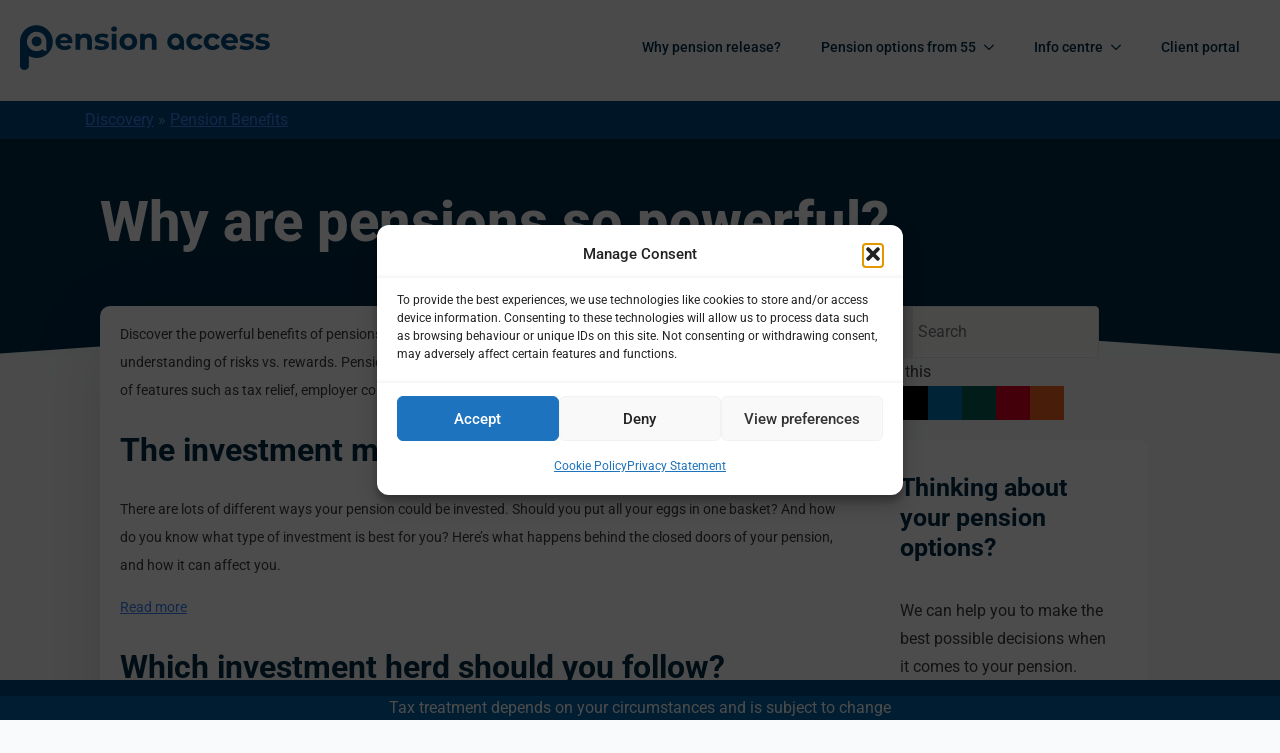

--- FILE ---
content_type: text/html; charset=UTF-8
request_url: https://pensionaccess.co.uk/discovery/pension-benefits/why-are-pensions-so-powerful/
body_size: 52819
content:
    <!doctype html>
    <html lang="en-GB" prefix="og: https://ogp.me/ns#">

    <head>
        <meta charset="UTF-8">
        <meta name="viewport" content="width=device-width, initial-scale=1">
                    
                
<!-- Google Tag Manager by PYS -->
    <script data-cfasync="false" data-pagespeed-no-defer>
	    window.dataLayerPYS = window.dataLayerPYS || [];
	</script>
<!-- End Google Tag Manager by PYS -->
<!-- Search Engine Optimization by Rank Math PRO - https://rankmath.com/ -->
<title>Why are pensions so powerful? | Pension Access</title>
<meta name="description" content="There are lots of different ways your pension could be invested. Discover why being a disciplined investor is so important…"/>
<meta name="robots" content="follow, index, max-snippet:-1, max-video-preview:-1, max-image-preview:large"/>
<link rel="canonical" href="https://pensionaccess.co.uk/discovery/pension-benefits/why-are-pensions-so-powerful/" />
<meta property="og:locale" content="en_GB" />
<meta property="og:type" content="article" />
<meta property="og:title" content="Why are pensions so powerful? | Pension Access" />
<meta property="og:description" content="There are lots of different ways your pension could be invested. Discover why being a disciplined investor is so important…" />
<meta property="og:url" content="https://pensionaccess.co.uk/discovery/pension-benefits/why-are-pensions-so-powerful/" />
<meta property="og:site_name" content="Pension Access" />
<meta property="og:updated_time" content="2023-06-06T11:49:20+00:00" />
<meta property="article:published_time" content="2023-02-21T12:55:54+00:00" />
<meta property="article:modified_time" content="2023-06-06T11:49:20+00:00" />
<meta name="twitter:card" content="summary_large_image" />
<meta name="twitter:title" content="Why are pensions so powerful? | Pension Access" />
<meta name="twitter:description" content="There are lots of different ways your pension could be invested. Discover why being a disciplined investor is so important…" />
<!-- /Rank Math WordPress SEO plugin -->

<link rel="alternate" title="oEmbed (JSON)" type="application/json+oembed" href="https://pensionaccess.co.uk/wp-json/oembed/1.0/embed?url=https%3A%2F%2Fpensionaccess.co.uk%2Fdiscovery%2Fpension-benefits%2Fwhy-are-pensions-so-powerful%2F" />
<link rel="alternate" title="oEmbed (XML)" type="text/xml+oembed" href="https://pensionaccess.co.uk/wp-json/oembed/1.0/embed?url=https%3A%2F%2Fpensionaccess.co.uk%2Fdiscovery%2Fpension-benefits%2Fwhy-are-pensions-so-powerful%2F&#038;format=xml" />

<style id="litespeed-ccss">html{scroll-behavior:smooth}*,:after,:before{box-sizing:border-box}body{background-color:#fff;font-family:system-ui,-apple-system,"Segoe UI",Roboto,Helvetica,Arial,sans-serif,"Apple Color Emoji","Segoe UI Emoji"}html{line-height:1.4;-webkit-text-size-adjust:100%}h1,h2,h3,h4{line-height:1.2}body{margin:0}h1{font-size:2em;margin:.67em 0}a{background-color:transparent}b{font-weight:bolder}img{border-style:none}button,input,select{font-family:inherit;font-size:100%;line-height:1.15;margin:0}button,input{overflow:visible}button,select{text-transform:none}[type=button],[type=submit],button{-webkit-appearance:button}[type=button]::-moz-focus-inner,[type=submit]::-moz-focus-inner,button::-moz-focus-inner{border-style:none;padding:0}[type=button]:-moz-focusring,[type=submit]:-moz-focusring,button:-moz-focusring{outline:1px dotted ButtonText}[type=checkbox]{box-sizing:border-box;padding:0}::-webkit-file-upload-button{-webkit-appearance:button;font:inherit}details{display:block}summary{display:list-item}ul{box-sizing:border-box}:root{--wp--preset--font-size--normal:16px;--wp--preset--font-size--huge:42px}.screen-reader-text{border:0;clip:rect(1px,1px,1px,1px);-webkit-clip-path:inset(50%);clip-path:inset(50%);height:1px;margin:-1px;overflow:hidden;padding:0;position:absolute;width:1px;word-wrap:normal!important}body{--wp--preset--color--black:#000;--wp--preset--color--cyan-bluish-gray:#abb8c3;--wp--preset--color--white:#fff;--wp--preset--color--pale-pink:#f78da7;--wp--preset--color--vivid-red:#cf2e2e;--wp--preset--color--luminous-vivid-orange:#ff6900;--wp--preset--color--luminous-vivid-amber:#fcb900;--wp--preset--color--light-green-cyan:#7bdcb5;--wp--preset--color--vivid-green-cyan:#00d084;--wp--preset--color--pale-cyan-blue:#8ed1fc;--wp--preset--color--vivid-cyan-blue:#0693e3;--wp--preset--color--vivid-purple:#9b51e0;--wp--preset--gradient--vivid-cyan-blue-to-vivid-purple:linear-gradient(135deg,rgba(6,147,227,1) 0%,#9b51e0 100%);--wp--preset--gradient--light-green-cyan-to-vivid-green-cyan:linear-gradient(135deg,#7adcb4 0%,#00d082 100%);--wp--preset--gradient--luminous-vivid-amber-to-luminous-vivid-orange:linear-gradient(135deg,rgba(252,185,0,1) 0%,rgba(255,105,0,1) 100%);--wp--preset--gradient--luminous-vivid-orange-to-vivid-red:linear-gradient(135deg,rgba(255,105,0,1) 0%,#cf2e2e 100%);--wp--preset--gradient--very-light-gray-to-cyan-bluish-gray:linear-gradient(135deg,#eee 0%,#a9b8c3 100%);--wp--preset--gradient--cool-to-warm-spectrum:linear-gradient(135deg,#4aeadc 0%,#9778d1 20%,#cf2aba 40%,#ee2c82 60%,#fb6962 80%,#fef84c 100%);--wp--preset--gradient--blush-light-purple:linear-gradient(135deg,#ffceec 0%,#9896f0 100%);--wp--preset--gradient--blush-bordeaux:linear-gradient(135deg,#fecda5 0%,#fe2d2d 50%,#6b003e 100%);--wp--preset--gradient--luminous-dusk:linear-gradient(135deg,#ffcb70 0%,#c751c0 50%,#4158d0 100%);--wp--preset--gradient--pale-ocean:linear-gradient(135deg,#fff5cb 0%,#b6e3d4 50%,#33a7b5 100%);--wp--preset--gradient--electric-grass:linear-gradient(135deg,#caf880 0%,#71ce7e 100%);--wp--preset--gradient--midnight:linear-gradient(135deg,#020381 0%,#2874fc 100%);--wp--preset--font-size--small:13px;--wp--preset--font-size--medium:20px;--wp--preset--font-size--large:36px;--wp--preset--font-size--x-large:42px;--wp--preset--spacing--20:.44rem;--wp--preset--spacing--30:.67rem;--wp--preset--spacing--40:1rem;--wp--preset--spacing--50:1.5rem;--wp--preset--spacing--60:2.25rem;--wp--preset--spacing--70:3.38rem;--wp--preset--spacing--80:5.06rem;--wp--preset--shadow--natural:6px 6px 9px rgba(0,0,0,.2);--wp--preset--shadow--deep:12px 12px 50px rgba(0,0,0,.4);--wp--preset--shadow--sharp:6px 6px 0px rgba(0,0,0,.2);--wp--preset--shadow--outlined:6px 6px 0px -3px rgba(255,255,255,1),6px 6px rgba(0,0,0,1);--wp--preset--shadow--crisp:6px 6px 0px rgba(0,0,0,1)}.wpcf7-form input[type=text],.wpcf7-form select{-webkit-appearance:none;border:1px solid #e1e1e1;padding:0 6px;outline:none;color:#777;margin:0;width:100%;display:block;margin-bottom:20px;background:#fff;border-radius:0;margin-bottom:20px;font-family:"Times New Roman",Georgia,Serif;font-size:15px;line-height:35px}.wpcf7-form select{-webkit-appearance:none;border-radius:0;background-position:center right;background-repeat:no-repeat;border-radius:2px}.fa-times:before{content:"\f00d"}.fa-twitter:before{content:"\f099"}.fa-facebook:before{content:"\f09a"}.fa-pinterest:before{content:"\f0d2"}.fa-linkedin:before{content:"\f0e1"}.fa-envelope-square:before{content:"\f199"}.fa-whatsapp:before{content:"\f232"}.wpcf7 .screen-reader-response{position:absolute;overflow:hidden;clip:rect(1px,1px,1px,1px);clip-path:inset(50%);height:1px;width:1px;margin:-1px;padding:0;border:0;word-wrap:normal!important}.wpcf7 form .wpcf7-response-output{margin:2em .5em 1em;padding:.2em 1em;border:2px solid #00a0d2}.wpcf7 form.init .wpcf7-response-output{display:none}.wpcf7-form-control-wrap{position:relative}.fa-times:before{content:"\f00d"}.fa-twitter:before{content:"\f099"}.fa-facebook:before{content:"\f09a"}.fa-pinterest:before{content:"\f0d2"}.fa-linkedin:before{content:"\f0e1"}.fa-envelope-square:before{content:"\f199"}.fa-whatsapp:before{content:"\f232"}.cmplz-hidden{display:none!important}.breakdance .section-background-overlay{position:absolute;top:0;left:0;bottom:0;right:0}.breakdance-menu{--menu-background:#fff;--menu-max-height:calc(100vh - var(--mobile-buffer-y));--menu-alignment:flex-start;--menu-duration:var(--bde-transition-duration,.3s);--menu-base-font-size:.875em;--mobile-offset-y:calc(100% + 15px);--mobile-offset-x:0;--mobile-offcanvas-width:400px;--mobile-topbar-padding:15px;--mobile-topbar-logo-width:110px;--mobile-topbar-logo-order:-1;--mobile-topbar-close-button-size:20px;--mobile-topbar-close-button-color:var(--bde-headings-color);--mobile-topbar-close-button-color-hover:var(--mobile-topbar-close-button-color);--mobile-topbar-close-button-bar-height:2px;--toggle-background-color:transparent;--toggle-background-color-hover:var(--toggle-background-color);--toggle-active-background-color:var(--toggle-background-color);--toggle-padding:0px;--toggle-radius:0px;--toggle-layer-width:32px;--toggle-layer-height:4px;--toggle-layer-spacing:6px;--toggle-layer-color:var(--bde-headings-color);--toggle-layer-color-hover:var(--toggle-layer-color);--toggle-layer-color-active:var(--toggle-layer-color);--toggle-layer-border-radius:0px;--links-gap:0px;--link-padding-top:20px;--link-padding-bottom:20px;--link-padding-left:20px;--link-padding-right:20px;--link-color:var(--bde-headings-color);--link-color-hover:var(--link-color);--link-background-color:transparent;--link-background-color-hover:var(--link-background-color);--link-alignment:space-between;--link-effect-thickness:3px;--link-effect-color:var(--link-color);--link-effect-color-hover:var(--link-effect-color);--link-effect-radius:0px;--link-color-active:var(--link-color);--link-background-color-active:var(--link-background-color);--link-arrow-display:block;--link-arrow-color:var(--link-color);--link-arrow-color-hover:var(--link-color-hover);--link-arrow-size:10px;--link-arrow-gap:8px;--link-arrow-offset-y:0px;--link-arrow-close-rotation:0deg;--link-arrow-open-rotation:-180deg;--link-arrow-rotation:var(--link-arrow-close-rotation);--link-border:1px solid var(--link-border-color);--link-border-color:#eee;--dropdown-animation-duration:var(--menu-duration);--dropdown-caret-display:block;--dropdown-caret-radius:3px;--dropdown-caret-size:12px;--dropdown-background-color:#fff;--dropdown-custom-offset-y:20px;--dropdown-edge-offset:20px;--dropdown-border-radius:8px;--dropdown-custom-width:500px;--dropdown-section-padding:30px;--dropdown-section-gap:var(--gap-lg);--dropdown-links-gap:var(--gap-sm);--dropdown-link-color:var(--bde-headings-color);--dropdown-link-icon-display:block;--dropdown-link-icon-size:16px;--dropdown-link-icon-spacing:10px;--dropdown-link-icon-alignment:center;--dropdown-link-description-display:block;--dropdown-link-description-spacing:0px;--dropdown-link-icon-x:0px;--dropdown-link-icon-y:0px;--dropdown-link-img-opacity:1;--dropdown-link-img-opacity-hover:1;--dropdown-columns-stack:row;--dropdown-columns-gap:var(--gap-xl);--dropdown-column-title-spacing:0px;--dropdown-sections-stack:column;--dropdown-section-light-background:#fff;--dropdown-section-dark-background:#f6f9fc;--gap-xl:60px;--gap-lg:30px;--gap-sm:15px;--gap-xs:10px;--gap-none:0;--arrow-icon:url("data:image/svg+xml,%3Csvg xmlns='http://www.w3.org/2000/svg' viewBox='0 0 448 512'%3E%3Cpath d='M441.9 167.3l-19.8-19.8c-4.7-4.7-12.3-4.7-17 0L224 328.2 42.9 147.5c-4.7-4.7-12.3-4.7-17 0L6.1 167.3c-4.7 4.7-4.7 12.3 0 17l209.4 209.4c4.7 4.7 12.3 4.7 17 0l209.4-209.4c4.7-4.7 4.7-12.3 0-17z'%3E%3C/path%3E%3C/svg%3E");--mobile-link-padding-top:20px;--mobile-link-padding-bottom:20px;--mobile-link-padding-left:20px;--mobile-link-padding-right:20px;--mobile-link-level-2-padding-top:12px;--mobile-link-level-2-padding-bottom:12px;--mobile-link-level-2-padding-left:25px;--mobile-link-level-2-padding-right:20px;--mobile-link-level-3-padding-top:12px;--mobile-link-level-3-padding-bottom:12px;--mobile-link-level-3-padding-left:30px;--mobile-link-level-3-padding-right:30px}.breakdance-menu{position:relative;-webkit-font-smoothing:antialiased;text-align:left;height:var(--menu-height)}:root .breakdance-menu{display:flex}.breakdance-menu-list{display:flex;align-items:center;justify-content:var(--menu-alignment);gap:var(--links-gap);list-style-type:none;margin:0;padding:0}.breakdance-menu-item{position:relative}.breakdance-menu .breakdance-menu-link{position:relative;z-index:1;display:flex;flex-direction:row;align-items:center;justify-content:var(--link-alignment);flex:1;font-size:var(--menu-base-font-size);font-family:inherit;font-weight:500;line-height:1;text-decoration:none;color:var(--link-color);padding:var(--link-padding-top) var(--link-padding-right) var(--link-padding-bottom) var(--link-padding-left);margin:0;border:none;background-color:var(--link-background-color);white-space:nowrap}.breakdance-menu-link-arrow{position:relative;z-index:1;align-self:stretch;border:none;background-color:transparent;padding:var(--link-padding-top) var(--link-padding-right) var(--link-padding-bottom) 0}.breakdance-menu-link-arrow:after{content:"";display:var(--link-arrow-display);-webkit-mask-image:var(--arrow-icon);mask-image:var(--arrow-icon);-webkit-mask-size:cover;mask-size:cover;-webkit-mask-position:center;mask-position:center;margin-left:var(--link-arrow-gap);font-size:var(--link-arrow-size);width:1em;height:1em;background-color:var(--link-arrow-color);transform:translateY(var(--link-arrow-offset-y)) rotate(var(--link-arrow-rotation));flex-shrink:0}.breakdance-dropdown{--dropdown-offset-x:0px;--dropdown-caret-x:0px;--translate-x:0px;--translate-y:0px;--rotate-x:0deg;--scale:1;position:relative}.breakdance-dropdown .breakdance-menu-link{padding-right:0}.breakdance-dropdown-toggle{position:relative;display:flex;align-items:center}.breakdance-dropdown-floater{position:absolute;top:calc(var(--dropdown-offset-y) + var(--dropdown-custom-offset-y));left:var(--dropdown-offset-x);z-index:var(--bde-z-index-menu-dropdown);min-width:100%;opacity:0;visibility:hidden;backface-visibility:hidden;transform:translate(var(--translate-x)) translateY(var(--translate-y)) rotateX(var(--rotate-x)) scale(var(--scale)) translateZ(0)}.breakdance-dropdown-body{position:relative;z-index:1;flex-grow:1;display:flex;flex-direction:var(--dropdown-sections-stack);width:100%;background-color:var(--dropdown-background-color);box-shadow:0 50px 100px -20px #32325d40,0 30px 60px -30px #0000004d;border-radius:var(--dropdown-border-radius);overflow:hidden}.breakdance-dropdown-section{display:flex;flex-wrap:wrap;padding:var(--dropdown-section-padding);gap:var(--dropdown-section-gap);width:var(--dropdown-section-width)}.breakdance-dropdown-columns{display:flex;flex-direction:var(--dropdown-columns-stack);gap:var(--dropdown-columns-gap);width:100%}.breakdance-dropdown-column{display:flex;flex-direction:column;gap:var(--gap-sm);flex:1}.breakdance-dropdown-column__title{display:flex;align-items:center;font-weight:700;font-size:var(--menu-base-font-size);line-height:1.5;white-space:nowrap;margin-top:0;margin-bottom:var(--dropdown-column-title-spacing);color:var(--link-color)}.breakdance-menu--collapse .breakdance-dropdown-column--collapsible .breakdance-dropdown-column__title:after{content:"";display:var(--link-arrow-display);-webkit-mask-image:var(--arrow-icon);mask-image:var(--arrow-icon);-webkit-mask-size:cover;mask-size:cover;-webkit-mask-position:center;mask-position:center;margin-left:var(--link-arrow-gap);font-size:var(--link-arrow-size);width:1em;height:1em;background-color:var(--link-arrow-color);transform:translateY(var(--link-arrow-offset-y)) rotate(var(--link-arrow-rotation));flex-shrink:0;display:none}.breakdance-dropdown-links{display:flex;flex-direction:column;gap:var(--dropdown-links-gap);list-style-type:none;margin:0;padding:0}.breakdance-menu .breakdance-dropdown-link{display:flex;align-items:center;font-size:var(--menu-base-font-size);line-height:1.5;text-decoration:none;color:var(--dropdown-link-color);white-space:nowrap}.breakdance-dropdown-link__icon{display:var(--dropdown-link-icon-display);align-self:var(--dropdown-link-icon-alignment);font-size:var(--dropdown-link-icon-size);color:var(--dropdown-link-icon-color);margin-right:var(--dropdown-link-icon-spacing);transform:translate(var(--dropdown-link-icon-x)) translateY(var(--dropdown-link-icon-y));flex-shrink:0;padding:var(--dropdown-link-icon-padding);background-color:var(--dropdown-link-icon-background);border-radius:var(--dropdown-link-icon-radius)}.breakdance-dropdown-link__icon svg{display:block;width:1em;height:1em;fill:currentColor}.breakdance-dropdown-link__text{display:block}.breakdance-dropdown-link__description{color:var(--bde-body-text-color);display:var(--dropdown-link-description-display);margin-top:var(--dropdown-link-description-spacing)}.breakdance-menu-topbar{display:none;justify-content:space-between;padding:var(--mobile-topbar-padding)}.breakdance-menu-topbar-logo{display:flex;max-width:100%;width:var(--mobile-topbar-logo-width);height:auto;order:var(--mobile-topbar-logo-order)}.breakdance-menu-topbar-logo img{width:100%;height:100%}.breakdance-menu-close-button{position:relative;font-size:var(--mobile-topbar-close-button-size);width:1em;height:1em;text-indent:-9999px;background:0 0;border:none;margin:0;padding:0;transform:rotate(45deg);flex-shrink:0}.breakdance-menu-close-button:after,.breakdance-menu-close-button:before{content:"";position:absolute;background-color:var(--mobile-topbar-close-button-color)}.breakdance-menu-close-button:after{top:0;left:50%;width:var(--mobile-topbar-close-button-bar-height);height:100%;transform:translate(-50%)}.breakdance-menu-close-button:before{top:50%;left:0;width:100%;height:var(--mobile-topbar-close-button-bar-height);transform:translateY(-50%)}.breakdance-menu-toggle{display:none;align-items:center;border:none;color:var(--toggle-layer-color);background-color:var(--toggle-background-color);backface-visibility:hidden;padding:var(--toggle-padding);border-radius:var(--toggle-radius);min-height:var(--toggle-layer-width);box-sizing:content-box}.breakdance-menu-toggle-icon{width:var(--toggle-layer-width);height:calc(var(--toggle-layer-height)*3 + var(--toggle-layer-spacing)*2);display:inline-block;position:relative}.breakdance-menu-toggle-lines{top:50%;display:block;margin-top:calc(var(--toggle-layer-height)/-2)}.breakdance-menu-toggle-lines,.breakdance-menu-toggle-lines:before,.breakdance-menu-toggle-lines:after{content:"";position:absolute;display:block;width:var(--toggle-layer-width);height:var(--toggle-layer-height);background-color:currentColor;border-radius:var(--toggle-layer-border-radius)}.breakdance-menu-toggle-lines:before{top:calc((var(--toggle-layer-spacing) + var(--toggle-layer-height))*-1)}.breakdance-menu-toggle-lines:after{bottom:calc((var(--toggle-layer-spacing) + var(--toggle-layer-height))*-1)}.breakdance .bde-popup,.breakdance .bde-popup .breakdance-popup{opacity:0;visibility:hidden;z-index:-1}[data-entrance]{visibility:hidden;backface-visibility:hidden}.breakdance .bde-section{position:relative;width:100%;background-position:center center;background-size:cover}.breakdance .bde-section .section-container{max-width:var(--bde-section-width);background-size:cover;position:relative;display:flex;flex-direction:column;align-items:flex-start;text-align:left;margin:0 auto;padding:var(--bde-section-vertical-padding) var(--bde-section-horizontal-padding)}.breakdance .bde-section .section-shape-divider-wrapper{position:absolute;overflow:hidden;top:0;left:0;bottom:0;right:0}.breakdance .bde-section .section-shape-divider-wrapper .section-shape-divider svg{position:absolute;color:#000;width:100%;height:320px;left:0;right:0;top:0}.breakdance .bde-shortcode{max-width:100%;width:100%}.breakdance .bde-heading{max-width:100%;margin:0}.breakdance .bde-columns{max-width:100%;width:100%;display:flex;flex-direction:row;flex-wrap:nowrap;gap:var(--bde-column-gap)}.breakdance .bde-column{display:flex;flex-direction:column;justify-content:flex-start;text-align:left;align-items:flex-start;width:calc(var(--column-width) - var(--bde-column-gap)*((var(--columnCount) - 1)/var(--columnCount)));position:relative;background-size:cover}.breakdance .bde-div{display:flex;flex-direction:column;align-items:flex-start;text-align:left;max-width:100%;position:relative;background-size:cover}.breakdance .bde-text{max-width:100%;margin:0;color:var(--bde-text-color,var(--bde-body-text-color))}.breakdance .bde-search-form{--searchFormSize:52px;--searchFormGray100:#f5f5f4;--searchFormGray200:#e7e5e4;--searchFormGray300:#d6d3d1;--searchFormGray600:#57534e;max-width:100%;position:relative;height:var(--searchFormSize)}.search-form__field{width:100%;border:0;padding:0 16px;height:var(--searchFormSize);display:block;outline:0;background-color:transparent}.search-form__button{height:var(--searchFormSize);display:flex;align-items:center;justify-content:center;width:var(--searchFormSize);color:#444;flex-shrink:0;appearance:none;border:0;padding:1px 6px}.search-form__button>svg{font-size:inherit;min-width:100%;width:1em;height:1em;stroke-width:0;stroke:currentColor;fill:currentColor;display:block}.search-form__button{color:var(--searchFormGray600)}.search-form__container{height:var(--searchFormSize);display:flex;width:100%;border-radius:4px;flex-direction:row;border-radius:4px}.search-form--classic .search-form__container{background-color:#fff;border:1px solid var(--searchFormGray200);overflow:hidden}.search-form--classic .search-form__button{background-color:var(--searchFormGray200);width:var(--searchFormSize);height:var(--searchFormSize)}.breakdance .bde-social-share-buttons{display:flex;flex-wrap:wrap;gap:16px;--shbtn-icon-size:1.125em;--shbtn-padding:.9375em;--shbtn-padding-calc:calc(var(--shbtn-icon-size)/3)}.bde-social-share-button{font-size:.875em;line-height:1;display:flex;justify-content:center;align-items:center}.bde-social-share-button-icon{display:flex;box-sizing:content-box;width:var(--shbtn-icon-size);height:var(--shbtn-icon-size);color:#fff;justify-content:center;padding:var(--shbtn-padding);padding-inline-end:var(--shbtn-padding-calc)}.bde-social-share-button-facebook{background:#4267b2;border-color:#4267b2}.bde-social-share-button-twitter{background:#1da1f2;border-color:#1da1f2}.bde-social-share-button-pinterest{background:#e60023;border-color:#e60023}.bde-social-share-button-linkedin{background:#0077b5;border-color:#0077b5}.bde-social-share-button-whatsapp{background:#075e54;border-color:#075e54}.bde-social-share-button-email{background:#f26522;border-color:#f26522}.bde-social-share-button-mobile{background:#333;border-color:#333;display:none}@media (max-width:479px){.bde-social-share-button{display:none}.bde-social-share-button-mobile{display:flex}}.breakdance .bde-button{max-width:100%}.breakdance .bde-section{position:relative;width:100%;background-position:center center;background-size:cover}.breakdance .bde-section .section-container{max-width:var(--bde-section-width);background-size:cover;position:relative;display:flex;flex-direction:column;align-items:flex-start;text-align:left;margin:0 auto;padding:var(--bde-section-vertical-padding) var(--bde-section-horizontal-padding)}.breakdance .bde-section .section-shape-divider-wrapper{position:absolute;overflow:hidden;top:0;left:0;bottom:0;right:0}.breakdance .bde-section .section-shape-divider-wrapper .section-shape-divider svg{position:absolute;color:#000;width:100%;height:320px;left:0;right:0;top:0}.breakdance .bde-header-builder{position:relative;width:100%;background-color:var(--bde-background-color);--bde-header-width:var(--bde-section-width);--bde-header-sticky-duration:var(--bde-transition-duration)}.breakdance .bde-header-builder .bde-header-builder__container{gap:20px;display:flex;align-items:center;justify-content:space-between;margin:0 auto;max-width:var(--bde-header-width);padding:var(--bde-section-horizontal-padding) var(--bde-section-horizontal-padding)}.breakdance .bde-header-builder.bde-header-builder--sticky{position:fixed;z-index:var(--bde-z-index-header-sticky);top:var(--wp-admin--admin-bar--height,0px)}.breakdance .bde-header-builder.bde-header-builder--sticky-bottom{top:auto;bottom:0}.breakdance .bde-image{max-width:100%}.breakdance-image{position:relative;display:flex;flex-direction:column;max-width:100%;margin:0;border:none}.breakdance-image-clip{overflow:hidden}.breakdance-image-object{display:block;max-width:100%;height:auto}.breakdance-image-link{display:block}.breakdance .bde-button{max-width:100%}.breakdance .bde-columns{max-width:100%;width:100%;display:flex;flex-direction:row;flex-wrap:nowrap;gap:var(--bde-column-gap)}.breakdance .bde-column{display:flex;flex-direction:column;justify-content:flex-start;text-align:left;align-items:flex-start;width:calc(var(--column-width) - var(--bde-column-gap)*((var(--columnCount) - 1)/var(--columnCount)));position:relative;background-size:cover}.breakdance .bde-shortcode{max-width:100%;width:100%}.breakdance .bde-icon{display:flex}.breakdance .bde-section{position:relative;width:100%;background-position:center center;background-size:cover}.breakdance .bde-section .section-container{max-width:var(--bde-section-width);background-size:cover;position:relative;display:flex;flex-direction:column;align-items:flex-start;text-align:left;margin:0 auto;padding:var(--bde-section-vertical-padding) var(--bde-section-horizontal-padding)}.breakdance .bde-section .section-shape-divider-wrapper{position:absolute;overflow:hidden;top:0;left:0;bottom:0;right:0}.breakdance .bde-section .section-shape-divider-wrapper .section-shape-divider svg{position:absolute;color:#000;width:100%;height:320px;left:0;right:0;top:0}.breakdance .bde-columns{max-width:100%;width:100%;display:flex;flex-direction:row;flex-wrap:nowrap;gap:var(--bde-column-gap)}.breakdance .bde-column{display:flex;flex-direction:column;justify-content:flex-start;text-align:left;align-items:flex-start;width:calc(var(--column-width) - var(--bde-column-gap)*((var(--columnCount) - 1)/var(--columnCount)));position:relative;background-size:cover}.breakdance .bde-text{max-width:100%;margin:0;color:var(--bde-text-color,var(--bde-body-text-color))}.breakdance .bde-div{display:flex;flex-direction:column;align-items:flex-start;text-align:left;max-width:100%;position:relative;background-size:cover}.breakdance .bde-shortcode{max-width:100%;width:100%}.breakdance .bde-image{max-width:100%}.breakdance-image{position:relative;display:flex;flex-direction:column;max-width:100%;margin:0;border:none}.breakdance-image-clip{overflow:hidden}.breakdance-image-object{display:block;max-width:100%;height:auto}.breakdance-image-link{display:block}.bde-popup{width:100%;height:calc(100% - var(--wp-admin--admin-bar--height,0px));position:fixed;display:flex;flex-direction:column;align-items:center;justify-content:center;top:var(--wp-admin--admin-bar--height,0px);left:0}.bde-popup .breakdance-popup{position:relative;display:flex;max-width:100%;max-height:100%;width:750px}.bde-popup .breakdance-popup-content{background-color:var(--bde-background-color);display:flex;align-items:flex-start;flex-direction:column;max-width:100%;width:100%;height:100%;text-align:left;padding:30px;overflow:auto}.breakdance-popup .breakdance-popup-close-button{display:flex;align-items:center;position:absolute;--closeButtonSize:40px;--closeButtonOutsideOffset:0px;font-size:var(--closeButtonSize)}.breakdance-popup-close-icon{display:flex}.breakdance-popup-close-icon>svg{font-size:inherit;width:1em;height:1em;stroke-width:0;stroke:currentColor;fill:currentColor}.breakdance-popup-position-top-right{top:0;right:calc(0px - var(--closeButtonOutsideOffset))}.breakdance .bde-section{position:relative;width:100%;background-position:center center;background-size:cover}.breakdance .bde-section .section-container{max-width:var(--bde-section-width);background-size:cover;position:relative;display:flex;flex-direction:column;align-items:flex-start;text-align:left;margin:0 auto;padding:var(--bde-section-vertical-padding) var(--bde-section-horizontal-padding)}.breakdance .bde-section .section-shape-divider-wrapper{position:absolute;overflow:hidden;top:0;left:0;bottom:0;right:0}.breakdance .bde-section .section-shape-divider-wrapper .section-shape-divider svg{position:absolute;color:#000;width:100%;height:320px;left:0;right:0;top:0}.breakdance .bde-text{max-width:100%;margin:0;color:var(--bde-text-color,var(--bde-body-text-color))}.bde-popup{width:100%;height:calc(100% - var(--wp-admin--admin-bar--height,0px));position:fixed;display:flex;flex-direction:column;align-items:center;justify-content:center;top:var(--wp-admin--admin-bar--height,0px);left:0}.bde-popup .breakdance-popup{position:relative;display:flex;max-width:100%;max-height:100%;width:750px}.bde-popup .breakdance-popup-content{background-color:var(--bde-background-color);display:flex;align-items:flex-start;flex-direction:column;max-width:100%;width:100%;height:100%;text-align:left;padding:30px;overflow:auto}.breakdance-popup .breakdance-popup-close-button{display:flex;align-items:center;position:absolute;--closeButtonSize:40px;--closeButtonOutsideOffset:0px;font-size:var(--closeButtonSize)}.breakdance-popup-close-icon{display:flex}.breakdance-popup-close-icon>svg{font-size:inherit;width:1em;height:1em;stroke-width:0;stroke:currentColor;fill:currentColor}.breakdance-popup-position-top-right{top:0;right:calc(0px - var(--closeButtonOutsideOffset))}.breakdance .bde-section{position:relative;width:100%;background-position:center center;background-size:cover}.breakdance .bde-section .section-container{max-width:var(--bde-section-width);background-size:cover;position:relative;display:flex;flex-direction:column;align-items:flex-start;text-align:left;margin:0 auto;padding:var(--bde-section-vertical-padding) var(--bde-section-horizontal-padding)}.breakdance .bde-section .section-shape-divider-wrapper{position:absolute;overflow:hidden;top:0;left:0;bottom:0;right:0}.breakdance .bde-section .section-shape-divider-wrapper .section-shape-divider svg{position:absolute;color:#000;width:100%;height:320px;left:0;right:0;top:0}.breakdance .bde-columns{max-width:100%;width:100%;display:flex;flex-direction:row;flex-wrap:nowrap;gap:var(--bde-column-gap)}.breakdance .bde-column{display:flex;flex-direction:column;justify-content:flex-start;text-align:left;align-items:flex-start;width:calc(var(--column-width) - var(--bde-column-gap)*((var(--columnCount) - 1)/var(--columnCount)));position:relative;background-size:cover}.breakdance .bde-text{max-width:100%;margin:0;color:var(--bde-text-color,var(--bde-body-text-color))}.breakdance .bde-icon{display:flex}.bde-shortcodewrapper{max-width:100%;width:100%}.breakdance .bde-image{max-width:100%}.breakdance-image{position:relative;display:flex;flex-direction:column;max-width:100%;margin:0;border:none}.breakdance-image-clip{overflow:hidden}.breakdance-image-object{display:block;max-width:100%;height:auto}.breakdance-image-link{display:block}:root{--white:#fff;--grey-50:#f9fafb;--grey-100:#f3f4f6;--grey-200:#e5e7eb;--grey-300:#d1d5db;--grey-400:#9ca3af;--grey-450:#787e8b;--grey-500:#6b7280;--grey-600:#4b5563;--grey-700:#374151;--grey-800:#1f2937;--grey-900:#111827;--blue-500:#3b82f6;--blue-600:#2563eb;--pink-600:#db2777;--emerald-100:#d1fae5;--emerald-700:#047857;--sky-100:#e0f2fe;--sky-500:#0ea5e9;--red-50:#fef2f2;--red-500:#ef4444;--red-700:#b91c1c;--indigo-50:#eef2ff;--indigo-600:#4f46e5;--indigo-700:#4338ca;--yellow-500:#fbbf24;--bde-brand-primary-color:var(--blue-500);--bde-brand-primary-color-hover:var(--blue-600);--bde-body-font-family:"Roboto",sans-serif;--bde-heading-font-family:"Roboto",sans-serif;--bde-base-font-size:16px;--bde-body-font-size:var(--bde-base-font-size);--bde-font-size-ratio:1.25;--bde-h6-font-size:var(--bde-base-font-size);--bde-h5-font-size:calc(var(--bde-h6-font-size)*var(--bde-font-size-ratio));--bde-h4-font-size:calc(var(--bde-h5-font-size)*var(--bde-font-size-ratio));--bde-h3-font-size:20px;--bde-h2-font-size:32px;--bde-h1-font-size:56px;--bde-body-text-color:var(--bde-palette-color-10);--bde-headings-color:#002b48;--bde-background-color:var(--grey-50);--bde-palette-color-1:#b8cece;--bde-palette-color-2:#004b7f;--bde-palette-color-3:#002b48;--bde-palette-color-14:#748993;--bde-palette-color-4:#f5f8f8;--bde-palette-color-5:#452478;--bde-palette-color-7:#984a19;--bde-palette-color-9:#cb7948;--bde-palette-color-10:#3e3e3e;--bde-palette-color-11:#ab1916;--bde-palette-color-12:#f9b800;--bde-palette-color-6:#1b4b43;--bde-palette-color-13:#2c8435;--bde-palette-color-8:#91852c;--bde-palette-color-15:#fff;--bde-column-gap:32px;--bde-section-width:1120px;--bde-section-vertical-padding:100px;--bde-section-horizontal-padding:20px;--bde-button-primary-border-color:transparent;--bde-button-primary-border-color-hover:transparent;--bde-button-primary-text-color:#fff;--bde-button-primary-text-color-hover:#fff;--bde-button-secondary-text-color-hover:#fff;--bde-button-secondary-background-color:transparent;--bde-button-custom-border-color:var(--grey-900);--bde-button-custom-border-color-hover:var(--grey-700);--bde-button-custom-text-color:var(--white);--bde-button-custom-text-color-hover:var(--white);--bde-button-custom-background-color:var(--grey-900);--bde-button-custom-background-color-hover:var(--grey-700);--bde-button-font-weight:500;--bde-button-border-radius:3px;--bde-button-border-width:1px;--bde-button-padding-base:14px 24px;--bde-button-padding-sm:8px 16px;--bde-button-padding-lg:28px 54px;--bde-button-line-height:1;--bde-form-gap:16px;--bde-form-after-label:8px;--bde-form-after-sublabel:8px;--bde-form-input-border-radius:3px;--bde-form-input-background-color:var(--white);--bde-form-input-padding-top:12px;--bde-form-input-padding-right:16px;--bde-form-input-padding-bottom:12px;--bde-form-input-padding-left:16px;--bde-form-input-placeholder-color:var(--grey-450);--bde-form-input-border-width:1px;--bde-form-input-border-color:var(--grey-300);--bde-form-label-font-weight:500;--bde-form-label-required-color:var(--red-700);--bde-form-label-required-nudge-x:0;--bde-form-label-required-nudge-y:0;--bde-form-label-required-size:inherit;--bde-form-text-color:var(--grey-700);--bde-form-input-focused-background-color:var(--white);--bde-form-input-input-shadow:none;--bde-form-checkbox-size:1em;--bde-woo-products-list-gap:var(--bde-woo-base-large-gaps);--bde-woo-base-paragraph-line-height:1.4;--bde-woo-base-heading-line-height:1.2;--bde-woo-base-border-color:var(--grey-300);--bde-woo-base-text-on-primary-color:var(--white);--bde-woo-base-space:8px;--bde-woo-base-ratio:1.618;--bde-woo-typography-font-weight-normal:400;--bde-woo-typography-font-weight-medium:500;--bde-woo-typography-font-weight-heavy:600;--bde-woo-buttons-and-links-line-height:1;--bde-woo-buttons-and-links__disabled-button-color:var(--grey-300);--bde-woo-buttons-and-links__disabled-button-text-color:var(--white);--bde-woo-buttons-and-links__nav-link-background-active:var(--grey-50);--bde-woo-buttons-and-links__nav-border-radius:4px;--bde-woo-forms__inputs-select2-selected-item:var(--grey-300);--bde-woo-forms__wrappers-small:360px;--error-svg-icon:url('data:image/svg+xml;utf8,<svg xmlns="http://www.w3.org/2000/svg" width="24" height="24" viewBox="0 0 24 24"><path d="M12 0c-6.627 0-12 5.373-12 12s5.373 12 12 12 12-5.373 12-12-5.373-12-12-12zm5.5 16.084l-1.403 1.416-4.09-4.096-4.102 4.096-1.405-1.405 4.093-4.092-4.093-4.098 1.405-1.405 4.088 4.089 4.091-4.089 1.416 1.403-4.092 4.087 4.092 4.094z"/></svg>');--success-svg-icon:url('data:image/svg+xml;utf8,<svg xmlns="http://www.w3.org/2000/svg" width="24" height="24" viewBox="0 0 24 24"><path d="M12 0c-6.627 0-12 5.373-12 12s5.373 12 12 12 12-5.373 12-12-5.373-12-12-12zm-1 17l-5-5.299 1.399-1.43 3.574 3.736 6.572-7.007 1.455 1.403-8 8.597z"/></svg>');--info-svg-icon:url('data:image/svg+xml;utf8,<svg xmlns="http://www.w3.org/2000/svg" width="24" height="24" viewBox="0 0 24 24"><path d="M12 0c-6.627 0-12 5.373-12 12s5.373 12 12 12 12-5.373 12-12-5.373-12-12-12zm1 18h-2v-6h-2v-2h4v8zm-1-9.75c-.69 0-1.25-.56-1.25-1.25s.56-1.25 1.25-1.25 1.25.56 1.25 1.25-.56 1.25-1.25 1.25z"/></svg>');--chevron-svg-icon:url('data:image/svg+xml;utf8,<svg xmlns="http://www.w3.org/2000/svg" width="24" height="24" viewBox="0 0 24 24"><path d="M0 7.33l2.829-2.83 9.175 9.339 9.167-9.339 2.829 2.83-11.996 12.17z"/></svg>');--checkbox-svg-icon:url('data:image/svg+xml;utf8,<svg xmlns="http://www.w3.org/2000/svg" width="24" height="24" viewBox="0 0 24 24"><path d="M9 21.035l-9-8.638 2.791-2.87 6.156 5.874 12.21-12.436 2.843 2.817z"/></svg>');--radiobutton-svg-icon:url('data:image/svg+xml;utf8,<svg xmlns="http://www.w3.org/2000/svg" width="24" height="24" viewBox="0 0 24 24"><circle cx="12" cy="12" r="12"/></svg>');--show-password-svg-icon:url('data:image/svg+xml;utf8,<svg xmlns="http://www.w3.org/2000/svg" width="24" height="24" viewBox="0 0 24 24"><path d="M12.015 7c4.751 0 8.063 3.012 9.504 4.636-1.401 1.837-4.713 5.364-9.504 5.364-4.42 0-7.93-3.536-9.478-5.407 1.493-1.647 4.817-4.593 9.478-4.593zm0-2c-7.569 0-12.015 6.551-12.015 6.551s4.835 7.449 12.015 7.449c7.733 0 11.985-7.449 11.985-7.449s-4.291-6.551-11.985-6.551zm-.015 5c1.103 0 2 .897 2 2s-.897 2-2 2-2-.897-2-2 .897-2 2-2zm0-2c-2.209 0-4 1.792-4 4 0 2.209 1.791 4 4 4s4-1.791 4-4c0-2.208-1.791-4-4-4z"/></svg>');--hide-password-svg-icon:url('data:image/svg+xml;utf8,<svg xmlns="http://www.w3.org/2000/svg" width="24" height="24" viewBox="0 0 24 24"><path d="M19.604 2.562l-3.346 3.137c-1.27-.428-2.686-.699-4.243-.699-7.569 0-12.015 6.551-12.015 6.551s1.928 2.951 5.146 5.138l-2.911 2.909 1.414 1.414 17.37-17.035-1.415-1.415zm-6.016 5.779c-3.288-1.453-6.681 1.908-5.265 5.206l-1.726 1.707c-1.814-1.16-3.225-2.65-4.06-3.66 1.493-1.648 4.817-4.594 9.478-4.594.927 0 1.796.119 2.61.315l-1.037 1.026zm-2.883 7.431l5.09-4.993c1.017 3.111-2.003 6.067-5.09 4.993zm13.295-4.221s-4.252 7.449-11.985 7.449c-1.379 0-2.662-.291-3.851-.737l1.614-1.583c.715.193 1.458.32 2.237.32 4.791 0 8.104-3.527 9.504-5.364-.729-.822-1.956-1.99-3.587-2.952l1.489-1.46c2.982 1.9 4.579 4.327 4.579 4.327z"/></svg>');--error-svg-icon-color:var(--red-500);--success-svg-icon-color:var(--emerald-700);--info-svg-icon-color:var(--sky-500);--chevron-svg-icon-color:var(--grey-900);--checkbox-svg-icon-color:var(--grey-900);--radiobutton-svg-icon-color:var(--grey-900);--show-password-svg-icon-color:var(--grey-900);--hide-password-svg-icon-color:var(--grey-900);--bde-woo-notices__icon-size:16px;--bde-woo-notices__padding:24px;--bde-woo-notices__border-radius:4px;--bde-woo-notices__error-background:var(--red-50);--bde-woo-notices__error-text:var(--red-500);--bde-woo-notices__error-link-text:var(--red-500);--bde-woo-notices__error-link-text-hover:var(--red-500);--bde-woo-notices__info-background:var(--sky-100);--bde-woo-notices__info-text:var(--sky-500);--bde-woo-notices__info-link-text:var(--sky-500);--bde-woo-notices__info-link-text-hover:var(--sky-500);--bde-woo-notices__success-background:var(--emerald-100);--bde-woo-notices__success-text:var(--emerald-700);--bde-woo-notices__success-link-text:var(--emerald-700);--bde-woo-notices__success-link-text-hover:var(--emerald-700);--bde-woo-sale-badge__border-radius:2px;--bde-woo-sale-badge__padding:4px 8px;--bde-woo-ratings__star-color:var(--yellow-500);--bde-woo-ratings__star-size:18px;--bde-woo-ratings__filled-star-svg:url('data:image/svg+xml;utf8,<svg width="24px" height="24px" viewBox="0 0 24 24" version="1.1" xmlns="http://www.w3.org/2000/svg" xmlns:xlink="http://www.w3.org/1999/xlink"><polygon id="Path" points="12 0.587 15.668 8.155 24 9.306 17.936 15.134 19.416 23.413 12 19.446 4.583 23.413 6.064 15.134 0 9.306 8.332 8.155"></polygon></svg>');--bde-woo-ratings__empty-star-svg:url('data:image/svg+xml;utf8,<svg width="24px" height="24px" viewBox="0 0 24 24" version="1.1" xmlns="http://www.w3.org/2000/svg" xmlns:xlink="http://www.w3.org/1999/xlink"><path d="M12,5.173 L14.335,9.99 L19.64,10.722 L15.779,14.432 L16.721,19.702 L12,17.178 L7.279,19.703 L8.221,14.433 L4.36,10.723 L9.665,9.99 L12,5.173 L12,5.173 Z M12,0.587 L8.332,8.155 L0,9.306 L6.064,15.134 L4.584,23.413 L12,19.446 L19.416,23.412 L17.936,15.133 L24,9.306 L15.668,8.156 L12,0.587 Z" id="Shape"></path></svg>');--bde-woo-product-images__border-radius:4px;--bde-woo-product-images__border-width:0px;--bde-woo-product-images__border-color:var(--grey-300);--bde-woo-wrappers__background-color:var(--white);--bde-woo-wrappers__border-radius:4px;--bde-woo-wrappers__border-color:var(--grey-300);--bde-woo-wrappers__border-width:1px;--bde-woo-wrappers__shadow:rgba(0,0,0,.05) 0 1px 3px,rgba(0,0,0,.05) 0 1px 2px;--bde-woo-tables__header-color:var(--grey-100);--bde-woo-tables__background-color:var(--white);--bde-woo-tables__border-radius:4px;--bde-woo-tables__border-width:1px;--bde-woo-widgets__chip-background-color:transparent;--bde-woo-widgets__chip-background-color-hover:var(--indigo-50);--bde-woo-widgets__chip-text-color:inherit;--bde-woo-widgets__handle-border-color:var(--grey-300);--bde-woo-widgets__handle-background-color:var(--white);--bde-woo-widgets__handle-background-color-hover:var(--white);--bde-woo-widgets__handle-shadow:rgba(0,0,0,.05) 0 1px 3px,rgba(0,0,0,.05) 0 1px 2px;--bde-woo-widgets__handle-shadow-hover:var(--grey-300) 0 0 4px;--bde-woo-widgets__remove-item-from-cart-color:var(--grey-450);--bde-woo-select2__active-item-background-color:var(--indigo-50);--bde-woo-gallery__zoom-icon-shadow:rgba(0,0,0,.05) 0 1px 3px,rgba(0,0,0,.05) 0 1px 2px;--bde-woo-payment-box-background-color:var(--grey-100);--bde-woo-payment-box-border-color:var(--grey-200);--bde-woo-payment-box-border-width:1px;--bde-woo-quicklook-button-icon:url(/wp-content/uploads/breakdance/css/icons/eye.svg);--bde-woo-quicklook-button-background-color:none;--bde-woo-quicklook-button-icon-size:20px;--bde-woo-quicklook-button-backdrop-color:rgba(0,0,0,.15);--bde-woo-quicklook-button-backdrop-opacity:.7;--bde-woo-quicklook-modal-background-color:var(--white);--bde-woo-quicklook-overlay-color:rgba(0,0,0,.7);--bde-woo-quicklook-close-button-size:2em;--bde-woo-quicklook-arrow-size:1em;--bde-woo-quicklook-arrow-color:var(--white);--bde-woo-swatch-space-between-options:10px;--bde-woo-swatch-padding:7px;--bde-woo-swatch-color-width:30px;--bde-woo-swatch-color-height:30px;--bde-woo-swatch-border:1px solid var(--grey-200);--bde-woo-swatch-border-color-hover:var(--grey-400);--bde-woo-swatch-shadow:none;--bde-woo-swatch-shadow-hover:none;--bde-woo-swatch-background:var(--white);--bde-woo-swatch-background-hover:var(--grey-50);--bde-woo-swatch-color-padding:2px;--bde-woo-swatch-tooltip-color:var(--white);--bde-woo-swatch-tooltip-background:var(--grey-900);--bde-woo-swatch-tooltip-padding:7px;--bde-woo-swatch-space-after-label:8px;--bde-woo-responsive__stack:row}:root{--bde-links-color:var(--bde-brand-primary-color);--bde-links-color-hover:var(--bde-brand-primary-color-hover);--bde-button-primary-background-color:var(--bde-brand-primary-color);--bde-button-primary-background-color-hover:var(--bde-brand-primary-color-hover);--bde-button-secondary-border-color:var(--bde-brand-primary-color);--bde-button-secondary-border-color-hover:var(--bde-brand-primary-color);--bde-button-secondary-text-color:var(--bde-brand-primary-color);--bde-button-secondary-background-color-hover:var(--bde-brand-primary-color);--bde-button-text-text-color:var(--bde-links-color);--bde-button-text-text-color-hover:var(--bde-links-color-hover);--bde-button-font-size:var(--bde-body-font-size);--bde-form-font-size:var(--bde-body-font-size);--bde-form-input-border-top-left-radius:var(--bde-form-input-border-radius);--bde-form-input-border-top-right-radius:var(--bde-form-input-border-radius);--bde-form-input-border-bottom-left-radius:var(--bde-form-input-border-radius);--bde-form-input-border-bottom-right-radius:var(--bde-form-input-border-radius);--bde-form-input-border-top:var(--bde-form-input-border-width) solid var(--bde-form-input-border-color);--bde-form-input-border-right:var(--bde-form-input-border-width) solid var(--bde-form-input-border-color);--bde-form-input-border-bottom:var(--bde-form-input-border-width) solid var(--bde-form-input-border-color);--bde-form-input-border-left:var(--bde-form-input-border-width) solid var(--bde-form-input-border-color);--bde-form-label-color:var(--bde-headings-color);--bde-form-input-focused-border-color:var(--bde-brand-primary-color);--bde-form-input-focused-shadow:var(--bde-brand-primary-color) 0 0 2px;--bde-form-checkbox-selected-color:var(--bde-brand-primary-color);--bde-z-index-lightbox:1100;--bde-z-index-popup:1050;--bde-z-index-modal:1000;--bde-z-index-modal-backdrop:calc(var(--bde-z-index-modal) - 1);--bde-z-index-high:300;--bde-z-index-medium:200;--bde-z-index-low:100;--bde-z-index-sticky:10;--bde-z-index-minicart:var(--bde-z-index-modal);--bde-z-index-minicart-backdrop:var(--bde-z-index-modal-backdrop);--bde-z-index-menu-dropdown:var(--bde-z-index-modal);--bde-z-index-menu-mobile:var(--bde-z-index-modal);--bde-z-index-menu-backdrop:var(--bde-z-index-modal-backdrop);--bde-z-index-search-fullscreen:var(--bde-z-index-modal);--bde-z-index-back-to-top:var(--bde-z-index-high);--bde-z-index-scroll-progress:var(--bde-z-index-high);--bde-z-index-header-sticky:var(--bde-z-index-medium);--bde-z-index-header-overlay:calc(var(--bde-z-index-header-sticky) - 1);--bde-z-index-social-share-buttons:var(--bde-z-index-low);--bde-woo-base-text-color:var(--bde-body-text-color);--bde-woo-base-headings-color:var(--bde-headings-color);--bde-woo-base-primary-color:var(--bde-brand-primary-color);--bde-woo-base-primary-color-hover:var(--bde-brand-primary-color-hover);--bde-woo-base-extra-small-gaps:calc(var(--bde-woo-base-small-gaps)/var(--bde-woo-base-ratio));--bde-woo-base-small-gaps:calc(var(--bde-woo-base-space)/var(--bde-woo-base-ratio));--bde-woo-base-standard-gaps:var(--bde-woo-base-space);--bde-woo-base-medium-gaps:calc(var(--bde-woo-base-space)*var(--bde-woo-base-ratio));--bde-woo-base-big-gaps:calc(var(--bde-woo-base-medium-gaps)*var(--bde-woo-base-ratio));--bde-woo-base-large-gaps:calc(var(--bde-woo-base-big-gaps)*var(--bde-woo-base-ratio));--bde-woo-base-extra-large-gaps:calc(var(--bde-woo-base-large-gaps)*var(--bde-woo-base-ratio));--bde-woo-typography-ratio:var(--bde-font-size-ratio);--bde-woo-typography__size-small:calc(var(--bde-woo-typography__size-standard)/var(--bde-woo-typography-ratio));--bde-woo-typography__size-small-font-family:var(--bde-body-font-family);--bde-woo-typography__size-standard:var(--bde-body-font-size);--bde-woo-typography__size-standard-font-family:var(--bde-body-font-family);--bde-woo-typography__size-medium:calc(var(--bde-woo-typography__size-standard)*var(--bde-woo-typography-ratio));--bde-woo-typography__size-medium-font-family:var(--bde-heading-font-family);--bde-woo-typography__size-large:calc(var(--bde-woo-typography__size-medium)*var(--bde-woo-typography-ratio));--bde-woo-typography__size-large-font-family:var(--bde-heading-font-family);--bde-woo-typography__size-extra-large:calc(var(--bde-woo-typography__size-large)*var(--bde-woo-typography-ratio));--bde-woo-typography__size-extra-large-font-family:var(--bde-heading-font-family);--bde-woo-buttons-and-links__text-link-color:var(--bde-woo-base-primary-color);--bde-woo-buttons-and-links__text-link-color-hover:var(--bde-woo-base-primary-color-hover);--bde-woo-buttons-and-links__nav-link-color:var(--bde-woo-base-text-color);--bde-woo-buttons-and-links__nav-link-color-hover:var(--bde-woo-base-text-on-primary-color);--bde-woo-buttons-and-links__nav-link-color-active:var(--bde-woo-base-primary-color);--bde-woo-forms__spacing-after-label:var(--bde-form-after-label);--bde-woo-forms__spacing-between-fields:var(--bde-form-gap);--bde-woo-forms__spacing-between-columns:var(--bde-woo-base-extra-large-gaps);--bde-woo-forms__labels-color:var(--bde-form-label-color);--bde-woo-forms__inputs-background-color:var(--bde-form-input-background-color);--bde-woo-forms__inputs-text-color:var(--bde-form-text-color);--bde-woo-forms__inputs-placeholder-color:var(--bde-form-input-placeholder-color);--bde-woo-forms__inputs-border-color:var(--bde-form-input-border-color);--bde-woo-forms__inputs-border-width:var(--bde-form-input-border-width);--bde-woo-forms__inputs-border-radius:var(--bde-form-input-border-top-left-radius) var(--bde-form-input-border-top-right-radius) var(--bde-form-input-border-bottom-right-radius) var(--bde-form-input-border-bottom-left-radius);--bde-woo-forms__inputs-background-color-focused:var(--bde-form-input-focused-background-color);--bde-woo-forms__inputs-border-color-focused:var(--bde-form-input-focused-border-color);--bde-woo-forms__inputs-shadow-focused:var(--bde-form-input-focused-shadow);--bde-woo-forms__inputs-shadow:var(--bde-form-input-input-shadow);--bde-woo-forms__inputs-select2-hover-item:var(--bde-woo-base-primary-color);--bde-woo-forms__labels-required-color:var(--bde-form-label-required-color);--bde-woo-forms__labels-required-size:var(--bde-form-label-required-size);--bde-woo-forms__labels-required-nudge-x:var(--bde-form-label-required-nudge-x);--bde-woo-forms__labels-required-nudge-y:var(--bde-form-label-required-nudge-y);--bde-woo-tables__border-color:var(--bde-woo-base-border-color);--bde-woo-sale-badge__background-color:var(--bde-woo-base-primary-color);--bde-woo-sale-badge__text-color:var(--bde-woo-base-text-on-primary-color);--bde-woo-sale-badge__font-weight:var(--bde-woo-typography-font-weight-heavy);--bde-woo-sale-badge__font-size:var(--bde-woo-typography__size-standard);--bde-woo-widgets__chip-text-color-hover:var(--bde-woo-buttons-and-links__text-link-color);--bde-woo-widgets__handle-border-color-hover:var(--bde-woo-base-primary-color);--bde-woo-notices__padding-left:calc(var(--bde-woo-notices__padding) + var(--bde-woo-notices__icon-size) + (var(--bde-woo-notices__icon-size)/2));--bde-woo-quicklook-button-text-color:var(--bde-button-primary-text-color);--bde-woo-quicklook-button-background-color-hover:var(--bde-woo-quicklook-button-background-color);--bde-woo-quicklook-button-icon-spacing:var(--bde-woo-base-standard-gaps);--bde-woo-quicklook-close-button-color:var(--bde-woo-base-headings-color);--bde-woo-quicklook-arrow-color-hover:var(--bde-woo-quicklook-arrow-color);--bde-woo-quicklook-arrow-background-color:var(--bde-brand-primary-color);--bde-woo-quicklook-arrow-background-color-hover:var(--bde-woo-quicklook-arrow-background-color);--bde-woo-swatch-space-between-items:var(--bde-woo-base-medium-gaps);--bde-woo-swatch-background-selected:var(--bde-woo-swatch-background-hover);--bde-woo-swatch-border-color-selected:var(--bde-woo-swatch-border-color-hover);--bde-woo-swatch-shadow-selected:var(--bde-woo-swatch-shadow-hover);--bde-woo-swatch-color-background:var(--bde-woo-swatch-background)}:root{--bde-base-font-size:16px}.breakdance .button-atom{display:inline-flex;align-items:center;justify-content:center;vertical-align:middle;appearance:none;box-sizing:border-box;margin:0;border:0;padding:0;background-color:transparent;font-size:var(--bde-button-font-size);line-height:var(--bde-button-line-height);transform:translate(0,0);max-width:100%;width:var(--bde-button-width)}.breakdance .button-atom--secondary,.breakdance .button-atom--custom{text-align:center;font-weight:var(--bde-button-font-weight);text-decoration:none;padding:var(--bde-button-padding-base);border-radius:var(--bde-button-border-radius);border-width:var(--bde-button-border-width);border-style:solid;border-color:transparent;overflow:hidden}.breakdance .button-atom--secondary{color:var(--bde-button-secondary-text-color);background:var(--bde-button-secondary-background-color);border-color:var(--bde-button-secondary-border-color)}.breakdance .button-atom--custom{color:var(--bde-button-custom-text-color);background:var(--bde-button-custom-background-color);border-color:var(--bde-button-custom-border-color)}.breakdance-icon-atom{display:flex;font-size:40px}.breakdance-icon-atom>svg:not(.breakdance-icon-atom-svg-gradient){font-size:inherit;width:1em;height:1em;stroke-width:0;stroke:var(--bde-brand-primary-color);fill:var(--bde-brand-primary-color);transform:var(--eeiTransform)}.breakdance *,.breakdance *:before,.breakdance *:after{box-sizing:border-box}.breakdance img{max-width:100%;height:auto}.breakdance figure{width:100%;margin-left:0;margin-right:0}.screen-reader-text{border:0;clip:rect(1px,1px,1px,1px);-webkit-clip-path:inset(50%);clip-path:inset(50%);height:1px;margin:-1px;overflow:hidden;overflow-wrap:normal!important;word-wrap:normal!important;padding:0;position:absolute!important;width:1px}.breakdance{background-color:var(--bde-background-color);color:var(--bde-body-text-color)}.breakdance h1,.breakdance h2,.breakdance h3,.breakdance h4{color:var(--bde-headings-color)}.breakdance a{color:var(--bde-links-color)}.breakdance .button-atom--secondary{--bde-button-secondary-border-color:transparent;--bde-button-secondary-border-color-hover:transparent;--bde-button-secondary-text-color:#fff;--bde-button-secondary-text-color-hover:#fff;--bde-button-secondary-background-color:var(--bde-palette-color-2);--bde-button-secondary-background-color-hover:var(--bde-palette-color-2);border-radius:50px;color:#fff;font-size:26px}.breakdance{font-family:var(--bde-body-font-family);font-size:var(--bde-body-font-size)}.breakdance h1,.breakdance h2,.breakdance h3,.breakdance h4{font-family:var(--bde-heading-font-family)}.breakdance h1{font-size:var(--bde-h1-font-size)}.breakdance h2{font-size:var(--bde-h2-font-size)}.breakdance h3{font-size:var(--bde-h3-font-size)}.breakdance h4{font-size:var(--bde-h4-font-size)}.breakdance{line-height:180%}.breakdance h1{color:var(--bde-palette-color-2);font-size:56px;font-weight:800}.breakdance h2{color:var(--bde-palette-color-3);font-size:32px}.breakdance h3{font-size:20px}figure{position:relative}@media (max-width:1023px){:root{--bde-section-vertical-padding:30px;--bde-section-horizontal-padding:30px}}.breakdance .bde-section-47195-105 .section-container{align-items:flex-start;text-align:left;justify-content:flex-start}.breakdance .bde-section-47195-105{background-color:var(--bde-palette-color-2)}.breakdance .bde-section-47195-105 .section-container{padding-left:5px;padding-right:5px;padding-bottom:5px;padding-top:5px}.breakdance .bde-shortcode-47195-139{color:#56a4da}.breakdance .bde-section-47195-132 .section-container{align-items:center;text-align:center}.breakdance .bde-section-47195-132>.section-background-overlay{background-color:var(--bde-palette-color-3)}.breakdance .bde-section-47195-132 .section-container{padding-top:50px}.breakdance .bde-section-47195-132 .section-shape-divider-wrapper--1 .section-shape-divider svg{color:#f5f8f8;height:45px;bottom:0;top:auto;transform:scaleY(1)}.breakdance .bde-section-47195-132 .section-shape-divider-wrapper--1 .section-shape-divider path{color:#f5f8f8}@media (max-width:1119px){.breakdance .bde-section-47195-132 .section-shape-divider-wrapper--1 .section-shape-divider svg{bottom:0;top:auto;transform:scaleY(1)}}@media (max-width:1023px){.breakdance .bde-section-47195-132 .section-shape-divider-wrapper--1 .section-shape-divider svg{bottom:0;top:auto;transform:scaleY(1)}}@media (max-width:767px){.breakdance .bde-section-47195-132 .section-container{padding-bottom:80px}.breakdance .bde-section-47195-132 .section-shape-divider-wrapper--1 .section-shape-divider svg{bottom:0;top:auto;transform:scaleY(1)}}@media (max-width:479px){.breakdance .bde-section-47195-132 .section-container{align-items:center;text-align:center;justify-content:center}.breakdance .bde-section-47195-132 .section-shape-divider-wrapper--1 .section-shape-divider svg{bottom:0;top:auto;transform:scaleY(1)}}.breakdance .bde-heading-47195-133{width:100%;text-align:left;color:var(--bde-palette-color-15)}@media (max-width:767px){.breakdance .bde-heading-47195-133{font-size:45px}}.breakdance .bde-section-47195-116 .section-container{padding-bottom:0;padding-top:0}.breakdance .bde-section-47195-116{margin-top:-80px}@media (max-width:1023px){.breakdance .bde-section-47195-116{margin-top:-10px}}.breakdance .bde-columns-47195-117{--columnCount:2}@media (max-width:1119px){.breakdance .bde-columns-47195-117{--columnCount:2}}@media (max-width:1023px){.breakdance .bde-columns-47195-117{--columnCount:2}.breakdance .bde-columns-47195-117.bde-columns{flex-direction:column;flex-wrap:nowrap}.breakdance .bde-columns-47195-117.bde-columns>.bde-column{width:100%}}@media (max-width:767px){.breakdance .bde-columns-47195-117{--columnCount:2}}@media (max-width:479px){.breakdance .bde-columns-47195-117{--columnCount:2}}.breakdance .bde-column-47195-118{--column-width:71.85%}.breakdance .bde-column-47195-118.bde-column{padding-top:30px}.breakdance .bde-text-47195-121{width:100%}.breakdance .bde-text-47195-121{background-color:#fff;padding-right:20px;padding-left:20px;border-radius:10px;box-shadow:5px 20px 75px 0px #00000025}.breakdance .bde-column-47195-122{--column-width:28.15%}.breakdance .bde-column-47195-122.bde-column{padding-top:30px}.breakdance .bde-social-share-buttons-47195-114{justify-content:center;gap:5px;--shbtn-icon-size:34px;--shbtn-padding:6px}.breakdance .bde-social-share-buttons-47195-114 .bde-social-share-button-icon{padding-inline-end:var(--shbtn-padding)}@media (max-width:1119px){.breakdance .bde-social-share-buttons-47195-114{justify-content:flex-start}}@media (max-width:1023px){.breakdance .bde-social-share-buttons-47195-114{justify-content:flex-start}}@media (max-width:767px){.breakdance .bde-social-share-buttons-47195-114{justify-content:flex-start;gap:15px}}@media (max-width:479px){.breakdance .bde-social-share-buttons-47195-114{justify-content:flex-start}}.breakdance .bde-columns-47195-126{--columnCount:1;margin-top:20px}.breakdance .bde-columns-47195-126{border-top-left-radius:10px;border-top-right-radius:10px;border-bottom-left-radius:10px;border-bottom-right-radius:10px}@media (max-width:1119px){.breakdance .bde-columns-47195-126{--columnCount:1}.breakdance .bde-columns-47195-126.bde-columns{flex-direction:column;flex-wrap:nowrap}.breakdance .bde-columns-47195-126.bde-columns>.bde-column{width:100%}}@media (max-width:1023px){.breakdance .bde-columns-47195-126{--columnCount:1}}@media (max-width:767px){.breakdance .bde-columns-47195-126{--columnCount:1}}@media (max-width:479px){.breakdance .bde-columns-47195-126{--columnCount:1}}.breakdance .bde-column-47195-127{--column-width:100%;border-radius:10px}.breakdance .bde-column-47195-127{background-color:#fff}.breakdance .bde-column-47195-127.bde-column{padding-right:20px;padding-bottom:20px;padding-left:20px}.breakdance .bde-text-47195-128{width:100%}.breakdance .bde-text-47195-128{background-color:#fff;padding-right:20px;padding-left:20px;border-radius:10px}.breakdance .bde-button-47195-129{margin-top:10px}.breakdance .bde-button-47195-129{display:flex;flex-direction:row;align-items:center;justify-content:center;width:100%}.breakdance .bde-section-599-211 .section-container{height:1px}.breakdance .bde-section-599-211 .section-container{padding-bottom:1px}.breakdance .bde-header-builder-599-122{--bde-header-width:100%}.breakdance .bde-header-builder-599-122 .bde-header-builder__container{min-height:92px}@media screen and (max-width:600px){.breakdance .bde-header-builder{--wp-admin--admin-bar--height:0px}}@media (max-width:767px){.breakdance .bde-header-builder-599-122 .bde-header-builder__container{min-height:60px}}@media (max-width:1023px){.breakdance .bde-image-599-132{position:absolute;top:10px;left:10px}}@media (max-width:479px){.breakdance .bde-image-599-132{width:200px}.breakdance .bde-image-599-132 .breakdance-image-object{width:100%;height:auto}}@media (max-width:1023px){.breakdance .bde-menu-599-123 .breakdance-menu{--mobile-offcanvas-width:80%}}@media (min-width:1024px){.breakdance .bde-menu-599-123 .breakdance-menu{--dropdown-link-background-color-hover:var(--bde-palette-color-1)}}@media (max-width:1023px){.breakdance .bde-menu-599-123 .breakdance-menu{--links-gap:0;--dropdown-link-icon-display:none;--dropdown-link-description-display:none;--dropdown-links-gap:var(--gap-none)}.breakdance .bde-menu-599-123 .breakdance-menu-list{align-items:stretch;background-color:var(--menu-background);display:none;flex-direction:column;left:var(--mobile-offset-x);max-height:var(--menu-max-height);overflow-y:auto;position:absolute;top:var(--mobile-offset-y,100%);width:100vw;z-index:var(--bde-z-index-menu-mobile)}.breakdance .bde-menu-599-123 .breakdance-menu-list>:last-child{border-bottom:var(--link-border)}.breakdance .bde-menu-599-123 .breakdance-menu .breakdance-menu-link{border-top:var(--link-border);outline-offset:-1px;padding:var(--mobile-link-padding-top) var(--mobile-link-padding-right) var(--mobile-link-padding-bottom) var(--mobile-link-padding-left)}.breakdance .bde-menu-599-123 .breakdance-menu-link-arrow{border-top:var(--link-border);bottom:0;position:absolute;right:0;top:0}.breakdance .bde-menu-599-123 .breakdance-dropdown-floater{transform:none;visibility:visible}.breakdance .bde-menu-599-123 .breakdance-dropdown-body{background-color:var(--link-background-color);border-radius:0;border-top:var(--link-border);box-shadow:none;flex-direction:column}.breakdance .bde-menu-599-123 .breakdance-dropdown-section{--dropdown-section-padding:0;--dropdown-section-gap:var(--gap-none)}.breakdance .bde-menu-599-123 .breakdance-dropdown-columns{--dropdown-columns-stack:column;--dropdown-columns-gap:var(--gap-none)}.breakdance .bde-menu-599-123 .breakdance-dropdown-column{gap:var(--gap-none)}.breakdance .bde-menu-599-123 .breakdance-dropdown-column+.breakdance-dropdown-column{border-top:var(--link-border)}.breakdance .bde-menu-599-123 .breakdance-menu--collapse .breakdance-dropdown-column--collapsible{gap:var(--gap-none)}.breakdance .bde-menu-599-123 .breakdance-menu--collapse .breakdance-dropdown-column--collapsible .breakdance-dropdown-item:first-child,.breakdance .bde-menu-599-123 .breakdance-menu--collapse .breakdance-dropdown-column--collapsible:not(:first-child){border-top:var(--link-border)}.breakdance .bde-menu-599-123 .breakdance-menu--collapse .breakdance-dropdown-column--collapsible .breakdance-dropdown-column__title{outline-offset:-1px}.breakdance .bde-menu-599-123 .breakdance-menu--collapse .breakdance-dropdown-column--collapsible .breakdance-dropdown-links:not(.is-visible):not(.is-collapsing){height:0;overflow:hidden;visibility:hidden}.breakdance .bde-menu-599-123 .breakdance-dropdown-column__title{font-weight:500;justify-content:var(--link-alignment);padding:var(--mobile-link-level-2-padding-top) var(--mobile-link-level-2-padding-right) var(--mobile-link-level-2-padding-bottom) var(--mobile-link-level-2-padding-left);white-space:normal}.breakdance .bde-menu-599-123 .breakdance-menu--collapse .breakdance-dropdown-column--collapsible .breakdance-dropdown-column__title:after{display:block}.breakdance .bde-menu-599-123 .breakdance-dropdown-item+.breakdance-dropdown-item{border-top:var(--link-border)}.breakdance .bde-menu-599-123 .breakdance-menu .breakdance-dropdown-link{justify-content:var(--link-alignment);outline-offset:-1px;padding:var(--mobile-link-level-3-padding-top) var(--mobile-link-level-3-padding-right) var(--mobile-link-level-3-padding-bottom) var(--mobile-link-level-3-padding-left);white-space:normal}.breakdance .bde-menu-599-123 .breakdance-menu-topbar{align-items:center;display:flex}.breakdance .bde-menu-599-123 .breakdance-menu-toggle{display:flex}.breakdance .bde-menu-599-123{position:absolute;top:10px;right:10px}}@media (min-width:1120px){.breakdance .bde-menu-dropdown-599-125 .breakdance-dropdown{--dropdown-section-padding:10px}.breakdance .bde-menu-dropdown-599-125 .breakdance-dropdown .breakdance-dropdown-link{padding-right:10px;padding-left:10px;border-radius:5px}}@media (min-width:1120px){.breakdance .bde-menu-dropdown-599-127 .breakdance-dropdown{--dropdown-section-padding:10px}.breakdance .bde-menu-dropdown-599-127 .breakdance-dropdown .breakdance-dropdown-link{padding-right:10px;padding-left:10px;border-radius:5px}}@media (min-width:1120px){.breakdance .bde-menu-dropdown-599-169 .breakdance-dropdown{--dropdown-section-padding:10px}.breakdance .bde-menu-dropdown-599-169 .breakdance-dropdown .breakdance-dropdown-link{padding-right:10px;padding-left:10px;border-radius:5px}}.breakdance .bde-button-599-133 .bde-button__button{--bde-button-custom-border-color:transparent;--bde-button-custom-border-color-hover:transparent;--bde-button-custom-text-color:var(--bde-palette-color-15);--bde-button-custom-text-color-hover:var(--bde-palette-color-15);--bde-button-custom-background-color:var(--bde-palette-color-9);--bde-button-custom-background-color-hover:var(--bde-palette-color-7);border-radius:9999px;color:var(--bde-palette-color-15)}@media (max-width:1023px) and (min-width:768px){.breakdance .bde-button-599-133{display:none}}@media (max-width:767px) and (min-width:480px){.breakdance .bde-button-599-133{display:none}}@media (max-width:479px){.breakdance .bde-button-599-133{display:none}}.breakdance .bde-header-builder-599-205{background:var(--bde-palette-color-2);--bde-header-width:100%}.breakdance .bde-header-builder-599-205 .bde-header-builder__container{padding-left:5px;padding-right:5px;padding-bottom:5px;padding-top:5px}@media screen and (max-width:600px){.breakdance .bde-header-builder{--wp-admin--admin-bar--height:0px}}@media (max-width:1119px){.breakdance .bde-header-builder-599-205 .bde-header-builder__container{flex-direction:column}}.breakdance .bde-columns-599-206{--columnCount:3;width:100%}@media (max-width:1119px){.breakdance .bde-columns-599-206{--columnCount:3}}@media (max-width:1023px){.breakdance .bde-columns-599-206{--columnCount:3}}@media (max-width:767px){.breakdance .bde-columns-599-206{--columnCount:3}}@media (max-width:479px){.breakdance .bde-columns-599-206{--columnCount:3}}.breakdance .bde-column-599-207{--column-width:33.33%;align-items:flex-start;text-align:left;justify-content:center}.breakdance .bde-shortcode-599-171{width:300px}@media (max-width:479px){.breakdance .bde-shortcode-599-171{width:250px}}.breakdance .bde-column-599-208{--column-width:33.33%;align-items:center;text-align:center;justify-content:center}.breakdance .bde-button-599-203{width:100%}.breakdance .bde-button-599-203 .bde-button__button{--bde-button-custom-border-color:transparent;--bde-button-custom-border-color-hover:transparent;--bde-button-custom-text-color:var(--bde-palette-color-15);--bde-button-custom-text-color-hover:var(--bde-palette-color-15);--bde-button-custom-background-color:var(--bde-palette-color-9);--bde-button-custom-background-color-hover:var(--bde-palette-color-7);border-radius:10px;color:var(--bde-palette-color-15);font-weight:900;padding:var(--bde-button-padding-base);--bde-button-width:100%}.breakdance .bde-button-599-203 .bde-button__button{--bde-button-width:100%;display:flex}.breakdance .bde-button-599-203{border-radius:10px;box-shadow:5px 20px 75px 0px #00000025}@media (max-width:767px){.breakdance .bde-button-599-203 .bde-button__button{font-size:13px}}@media (max-width:479px){.breakdance .bde-button-599-203 .bde-button__button{padding:var(--bde-button-padding-sm)}}.breakdance .bde-column-599-209{--column-width:33.34%;align-items:flex-end;text-align:right;justify-content:center}.breakdance .bde-columns-599-136{--columnCount:3;width:82px;--bde-column-gap:0px}.breakdance .bde-columns-599-136>div{padding:0}@media (max-width:1119px){.breakdance .bde-columns-599-136{--columnCount:3}}@media (max-width:1023px){.breakdance .bde-columns-599-136{--columnCount:3}}@media (max-width:767px){.breakdance .bde-columns-599-136{--columnCount:3}}@media (max-width:479px){.breakdance .bde-columns-599-136{--columnCount:3}}.breakdance .bde-column-599-137{--column-width:33.33%}.breakdance .bde-icon-599-140 .bde-icon-icon.breakdance-icon-atom{font-size:16px;padding:5px;background:#b8cece}.breakdance .bde-icon-599-140 .bde-icon-icon.breakdance-icon-atom svg:first-child{fill:var(--bde-headings-color)}.breakdance .bde-icon-599-140{border-top:1px solid #000;border-bottom:1px solid #000;border-left:1px solid #000;border-right:0 solid #000}.breakdance .bde-column-599-138{--column-width:33.33%}.breakdance .bde-icon-599-141 .bde-icon-icon.breakdance-icon-atom{font-size:16px;padding:5px;background:#fff}.breakdance .bde-icon-599-141 .bde-icon-icon.breakdance-icon-atom svg:first-child{fill:#000}.breakdance .bde-icon-599-141{border-top:1px solid #000;border-bottom:1px solid #000;border-left:1px solid #000;border-right:1px solid #000}.breakdance .bde-column-599-139{--column-width:33.34%}.breakdance .bde-icon-599-143 .bde-icon-icon.breakdance-icon-atom{font-size:16px;padding:5px;background:#fff}.breakdance .bde-icon-599-143 .bde-icon-icon.breakdance-icon-atom svg:first-child{fill:#000}.breakdance .bde-icon-599-143{border-top:1px solid #000;border-bottom:1px solid #000;border-left:0 solid #000;border-right:1px solid #000}@media (max-width:767px){.breakdance .bde-menu-46268-189 .breakdance-menu-toggle{display:flex}}.breakdance .bde-popup-48680-100 .breakdance-popup .breakdance-popup-close-button{color:#fff;--closeButtonSize:20px;--closeButtonOutsidePadding:6px;padding-left:6px;padding-right:6px;padding-bottom:6px;padding-top:6px;background-color:#000000BD}.breakdance .bde-popup-48680-100{z-index:99}@media (max-width:1119px){.breakdance .bde-popup-48680-100 .breakdance-popup .breakdance-popup-close-button{color:#fff;background-color:#000000BD}}@media (max-width:1023px){.breakdance .bde-popup-48680-100 .breakdance-popup .breakdance-popup-close-button{color:#fff;background-color:#000000BD}}@media (max-width:767px){.breakdance .bde-popup-48680-100 .breakdance-popup .breakdance-popup-close-button{color:#fff;background-color:#000000BD}}@media (max-width:479px){.breakdance .bde-popup-48680-100 .breakdance-popup .breakdance-popup-close-button{color:#fff;background-color:#000000BD}}.breakdance .bde-popup-48014-100{background-color:#B3B3B3D6;background-clip:border-box;align-items:center;text-align:center;justify-content:center}.breakdance .bde-popup-48014-100 .breakdance-popup{width:57%;height:90%}.breakdance .bde-popup-48014-100 .breakdance-popup-content{background:#ececec;border-radius:10px;box-shadow:5px 20px 75px 0px #000000BF,0px 0px 50px 0px #004B7F2B;padding-left:0;padding-right:0;padding-bottom:0;padding-top:0}.breakdance .bde-popup-48014-100 .breakdance-popup .breakdance-popup-close-button{color:#fff;--closeButtonSize:20px;--closeButtonOutsidePadding:6px;border-radius:10px;padding-left:6px;padding-right:6px;padding-bottom:6px;padding-top:6px;background-color:#000000BD;transform:translate(-5px,5px)}@media (max-width:1119px){.breakdance .bde-popup-48014-100 .breakdance-popup{width:90%}.breakdance .bde-popup-48014-100 .breakdance-popup .breakdance-popup-close-button{color:#fff;border-radius:10px;background-color:#000000BD;transform:translate(-5px,5px)}}@media (max-width:1023px){.breakdance .bde-popup-48014-100 .breakdance-popup .breakdance-popup-close-button{color:#fff;border-radius:10px;background-color:#000000BD;transform:translate(-5px,5px)}}@media (max-width:767px){.breakdance .bde-popup-48014-100 .breakdance-popup .breakdance-popup-close-button{color:#fff;border-radius:10px;background-color:#000000BD;transform:translate(-5px,5px)}}@media (max-width:479px){.breakdance .bde-popup-48014-100 .breakdance-popup .breakdance-popup-close-button{color:#fff;border-radius:10px;background-color:#000000BD;transform:translate(-5px,5px)}}.breakdance .bde-section-48014-131 .section-container{align-items:center;text-align:center;justify-content:center}.breakdance .bde-section-48014-131{background-color:var(--bde-palette-color-1)}.breakdance .bde-section-48014-131 .section-container{padding-left:20px;padding-right:20px;padding-bottom:10px;padding-top:20px}.breakdance .bde-columns-48014-132{--columnCount:1}@media (max-width:1119px){.breakdance .bde-columns-48014-132{--columnCount:1}.breakdance .bde-columns-48014-132.bde-columns{flex-direction:column;flex-wrap:nowrap}.breakdance .bde-columns-48014-132.bde-columns>.bde-column{width:100%}}@media (max-width:1023px){.breakdance .bde-columns-48014-132{--columnCount:1}}@media (max-width:767px){.breakdance .bde-columns-48014-132{--columnCount:1}}@media (max-width:479px){.breakdance .bde-columns-48014-132{--columnCount:1}}.breakdance .bde-column-48014-133{--column-width:100%}.breakdance .bde-column-48014-133{display:flex;flex-direction:row;align-items:flex-start;justify-content:flex-start;flex-wrap:nowrap;align-content:flex-start;gap:9px}.breakdance .bde-text-48014-129{color:var(--bde-headings-color);font-size:35px;font-weight:600}.breakdance .bde-text-48014-129{background-color:var(--bde-palette-color-4);padding:5px 5px 10px;border-radius:10px}.breakdance .bde-icon-48014-135 .bde-icon-icon.breakdance-icon-atom svg:first-child{fill:var(--bde-headings-color)}.breakdance .bde-text-48014-108{width:100%;text-align:left;font-weight:600;line-height:18px;margin-top:10px}.breakdance .bde-text-48014-120{width:100%;text-align:left;color:var(--bde-palette-color-4);font-weight:600;line-height:18px;margin-top:10px}.breakdance .bde-text-48014-120{background-color:#ab1916;padding:3px;border-radius:5px}@media (max-width:1023px){.breakdance .bde-text-48014-120{padding-right:10px;padding-left:10px}}.breakdance .bde-section-48014-130 .section-container{align-items:center;text-align:center;justify-content:center}.breakdance .bde-section-48014-130 .section-container{padding-left:0;padding-right:0;padding-bottom:0;padding-top:0}.breakdance .bde-columns-48014-101{--columnCount:2;--bde-column-gap:0px}@media (max-width:1119px){.breakdance .bde-columns-48014-101{--columnCount:2}.breakdance .bde-columns-48014-101.bde-columns{flex-direction:column;flex-wrap:nowrap}.breakdance .bde-columns-48014-101.bde-columns>.bde-column{width:100%}}@media (max-width:1023px){.breakdance .bde-columns-48014-101{--columnCount:2}}@media (max-width:767px){.breakdance .bde-columns-48014-101{--columnCount:2}}@media (max-width:479px){.breakdance .bde-columns-48014-101{--columnCount:2}}.breakdance .bde-column-48014-102{--column-width:74.1%}.breakdance .bde-column-48014-102.bde-column{padding:10px 20px 20px}.breakdance .bde-column-48014-123{--column-width:25.9%}.breakdance .bde-column-48014-123.bde-column{padding:20px}@media (max-width:1023px) and (min-width:768px){.breakdance .bde-column-48014-123{display:none}}@media (max-width:767px) and (min-width:480px){.breakdance .bde-column-48014-123{display:none}}@media (max-width:479px){.breakdance .bde-column-48014-123{display:none}}.breakdance .bde-image-48014-126{margin-top:20px}.breakdance .bde-image-48014-127{margin-top:20px}[class^=pe-7s-]{display:inline-block;font-family:'Pe-icon-7-stroke';speak:none;font-style:normal;font-weight:400;font-variant:normal;text-transform:none;line-height:1;-webkit-font-smoothing:antialiased;-moz-osx-font-smoothing:grayscale}.pe-7s-close-circle:before{content:"\e681"}html{line-height:1.15;-webkit-text-size-adjust:100%}body{margin:0}h1{font-size:2em;margin:.67em 0}a{background-color:transparent}b{font-weight:bolder}img{border-style:none}button,input,select{font-family:inherit;font-size:100%;line-height:1.15;margin:0}button,input{overflow:visible}button,select{text-transform:none}[type=button],[type=submit],button{-webkit-appearance:button}[type=button]::-moz-focus-inner,[type=submit]::-moz-focus-inner,button::-moz-focus-inner{border-style:none;padding:0}[type=button]:-moz-focusring,[type=submit]:-moz-focusring,button:-moz-focusring{outline:1px dotted ButtonText}[type=checkbox]{-webkit-box-sizing:border-box;box-sizing:border-box;padding:0}::-webkit-file-upload-button{-webkit-appearance:button;font:inherit}details{display:block}summary{display:list-item}html{font-family:sans-serif}.pure-g{letter-spacing:-.31em;text-rendering:optimizespeed;font-family:FreeSans,Arimo,"Droid Sans",Helvetica,Arial,sans-serif;display:-webkit-box;display:-ms-flexbox;display:flex;-webkit-box-orient:horizontal;-webkit-box-direction:normal;-ms-flex-flow:row wrap;flex-flow:row wrap;-ms-flex-line-pack:start;align-content:flex-start}.pure-g{word-spacing:-.43em}.pure-g [class*=pure-u]{font-family:sans-serif}.pure-u-1,.pure-u-4-5{display:inline-block;letter-spacing:normal;word-spacing:normal;vertical-align:top;text-rendering:auto}.pure-u-4-5{width:80%}.pure-u-1{width:100%}.pure-form input[type=text],.pure-form select{padding:.5em .6em;display:inline-block;border:1px solid #ccc;-webkit-box-shadow:inset 0 1px 3px #ddd;box-shadow:inset 0 1px 3px #ddd;border-radius:4px;vertical-align:middle;-webkit-box-sizing:border-box;box-sizing:border-box}.pure-form select{height:2.25em;border:1px solid #ccc;background-color:#fff}.pure-form label{margin:.5em 0 .2em}@media only screen and (max-width:480px){.pure-form input[type=text],.pure-form label{margin-bottom:.3em;display:block}}@media screen and (min-width:48em){.pure-u-md-1-3,.pure-u-md-1-5,.pure-u-md-4-5{display:inline-block;letter-spacing:normal;word-spacing:normal;vertical-align:top;text-rendering:auto}.pure-u-md-1-5{width:20%}.pure-u-md-1-3{width:33.3333%}.pure-u-md-4-5{width:80%}}.psFormHeader{background:#004b7f;color:#fff;padding:10px;padding-bottom:10px;line-height:1em;margin-bottom:1em;border-radius:5px}.psRowSpacer{margin-bottom:1em}.psFormHeader H3{color:#fff;font-weight:700;margin:0}.psFormIntro h2{font-size:23px}.psForm label{font-size:18px;line-height:20px;font-weight:700}.psForm p{margin:0;margin-top:10px}.psSubText{line-height:20px}.icon_close:before{content:"d";font-family:'ETmodules';background:#fff;color:#000;border-radius:30px}input[type=text],select{width:98%;background-color:#f8f8f7;padding:0 5px;height:3em;min-height:3em;border-radius:2px;margin-bottom:10px}input.input100{width:100%}input.nomarg{margin-bottom:0}.required{font-weight:700;color:red;margin-left:5px;font-size:20px}.wpcf7-response-output{margin:0 .0 1em!important;padding:.2em 1em;border:2px solid #b74747!important;background:#f3acac!important;color:black!important;font-weight:700!important;line-height:1em!important;border-radius:5px;position:relative;top:-10px}.wpcf7-form input[type=text],.wpcf7-form select{margin-bottom:6px!important}.wpcf7-form select,.wpcf7-form input,.pure-form{font-family:var(--bde-body-font-family)!important}.pure-u-md-1-3{padding-right:10px}.leadpopup{max-width:1137px!important}.nopadding{padding-right:0}.pf-sub-button{background-color:#3e3e3e!important;border-width:0!important;color:#ffffff!important;width:100%!important;font-size:16px!important;padding:10px!important;display:block!important;border-radius:10px!important}.psFormModal{width:100%;height:300px;background:#fff;overflow:scroll;display:none;border:1px solid #000}.psFormReturn{display:none;background:#4bc9f1;width:100%;padding:10px;border:1px solid #000;color:#fff;font-weight:700}#pfaddressblock{display:none}[class^=pe-7s-]{display:inline-block;font-family:'Pe-icon-7-stroke';speak:none;font-style:normal;font-weight:400;font-variant:normal;text-transform:none;line-height:1;-webkit-font-smoothing:antialiased;-moz-osx-font-smoothing:grayscale}.pe-7s-close-circle:before{content:"\e681"}.rs-p-wp-fix{display:none!important;margin:0!important;height:0!important}rs-module-wrap.rs-modal{display:none;max-height:100%!important;overflow:auto!important}rs-module-wrap{visibility:hidden}rs-module-wrap,rs-module-wrap *{box-sizing:border-box}rs-module-wrap{position:relative;z-index:1;width:100%;display:block}rs-module{position:relative;overflow:hidden;display:block}rs-module img{max-width:none!important;margin:0;padding:0;border:none}rs-slides,rs-slide,rs-slide:before{position:absolute;text-indent:0em;top:0;left:0}rs-slide,rs-slide:before{display:block;visibility:hidden}rs-module rs-layer{opacity:0;position:relative;visibility:hidden;display:block;-webkit-font-smoothing:antialiased!important;-moz-osx-font-smoothing:grayscale;z-index:1;font-display:swap}rs-layer:not(.rs-wtbindex){outline:none!important}rs-layer img{vertical-align:top}.rev-btn,.rev-btn:visited{outline:none!important;box-shadow:none;text-decoration:none!important;box-sizing:border-box}</style><link rel="preload" data-asynced="1" data-optimized="2" as="style" onload="this.onload=null;this.rel='stylesheet'" href="https://pensionaccess.co.uk/wp-content/litespeed/css/23e0f08239ffbdad57cf8378b414769b.css?ver=5802a" /><script>!function(a){"use strict";var b=function(b,c,d){function e(a){return h.body?a():void setTimeout(function(){e(a)})}function f(){i.addEventListener&&i.removeEventListener("load",f),i.media=d||"all"}var g,h=a.document,i=h.createElement("link");if(c)g=c;else{var j=(h.body||h.getElementsByTagName("head")[0]).childNodes;g=j[j.length-1]}var k=h.styleSheets;i.rel="stylesheet",i.href=b,i.media="only x",e(function(){g.parentNode.insertBefore(i,c?g:g.nextSibling)});var l=function(a){for(var b=i.href,c=k.length;c--;)if(k[c].href===b)return a();setTimeout(function(){l(a)})};return i.addEventListener&&i.addEventListener("load",f),i.onloadcssdefined=l,l(f),i};"undefined"!=typeof exports?exports.loadCSS=b:a.loadCSS=b}("undefined"!=typeof global?global:this);!function(a){if(a.loadCSS){var b=loadCSS.relpreload={};if(b.support=function(){try{return a.document.createElement("link").relList.supports("preload")}catch(b){return!1}},b.poly=function(){for(var b=a.document.getElementsByTagName("link"),c=0;c<b.length;c++){var d=b[c];"preload"===d.rel&&"style"===d.getAttribute("as")&&(a.loadCSS(d.href,d,d.getAttribute("media")),d.rel=null)}},!b.support()){b.poly();var c=a.setInterval(b.poly,300);a.addEventListener&&a.addEventListener("load",function(){b.poly(),a.clearInterval(c)}),a.attachEvent&&a.attachEvent("onload",function(){a.clearInterval(c)})}}}(this);</script>
















<script type="text/javascript" id="jquery-core-js-extra">
/* <![CDATA[ */
var pysFacebookRest = {"restApiUrl":"https://pensionaccess.co.uk/wp-json/pys-facebook/v1/event","debug":""};
//# sourceURL=jquery-core-js-extra
/* ]]> */
</script>
<script type="text/javascript" src="https://pensionaccess.co.uk/wp-includes/js/jquery/jquery.min.js?ver=3.7.1" id="jquery-core-js"></script>
<script type="text/javascript" src="https://pensionaccess.co.uk/wp-includes/js/jquery/jquery-migrate.min.js?ver=3.4.1" id="jquery-migrate-js"></script>
<script type="text/javascript" id="salesforce_nfpluginsettings-js-extra">
/* <![CDATA[ */
var salesforce_nfpluginsettings = {"clearLogRestUrl":"https://pensionaccess.co.uk/wp-json/salesforce-crm/debug-log/delete-all","clearLogButtonId":"nfsalesforcecrm_clear_debug_logger","downloadLogRestUrl":"https://pensionaccess.co.uk/wp-json/salesforce-crm/debug-log/get-all","downloadLogButtonId":"nfsalesforcecrm_download_debug_logger"};
//# sourceURL=salesforce_nfpluginsettings-js-extra
/* ]]> */
</script>
<script type="text/javascript" src="https://pensionaccess.co.uk/wp-content/plugins/ninja-forms-salesforce-crm/assets/js/nfpluginsettings.js?ver=3.3.3" id="salesforce_nfpluginsettings-js"></script>
<script type="text/javascript" id="file_uploads_nfpluginsettings-js-extra">
/* <![CDATA[ */
var params = {"clearLogRestUrl":"https://pensionaccess.co.uk/wp-json/nf-file-uploads/debug-log/delete-all","clearLogButtonId":"file_uploads_clear_debug_logger","downloadLogRestUrl":"https://pensionaccess.co.uk/wp-json/nf-file-uploads/debug-log/get-all","downloadLogButtonId":"file_uploads_download_debug_logger"};
//# sourceURL=file_uploads_nfpluginsettings-js-extra
/* ]]> */
</script>
<script type="text/javascript" src="https://pensionaccess.co.uk/wp-content/plugins/ninja-forms-uploads/assets/js/nfpluginsettings.js?ver=3.3.18" id="file_uploads_nfpluginsettings-js"></script>
<script type="text/javascript" src="https://pensionaccess.co.uk/wp-content/plugins/contact-form-7-international-telephone-input/frontend/lib/js/intlTelInput-jquery.min.js?ver=1770134955" id="intlTelInput-js"></script>
<script type="text/javascript" id="cf7_tel-js-extra">
/* <![CDATA[ */
var cf7_tel = {"utilsScript":"https://pensionaccess.co.uk/wp-content/plugins/contact-form-7-international-telephone-input/frontend/lib/js/utils.js"};
//# sourceURL=cf7_tel-js-extra
/* ]]> */
</script>
<script type="text/javascript" src="https://pensionaccess.co.uk/wp-content/plugins/contact-form-7-international-telephone-input/frontend/lib/js/cf7_tel.js?ver=1770134955" id="cf7_tel-js"></script>
<script type="text/javascript" id="seo-automated-link-building-js-extra">
/* <![CDATA[ */
var seoAutomatedLinkBuilding = {"ajaxUrl":"https://pensionaccess.co.uk/wp-admin/admin-ajax.php"};
//# sourceURL=seo-automated-link-building-js-extra
/* ]]> */
</script>
<script type="text/javascript" src="https://pensionaccess.co.uk/wp-content/plugins/seo-automated-link-building/js/seo-automated-link-building.js?ver=6.9" id="seo-automated-link-building-js"></script>
<script type="text/javascript" src="https://pensionaccess.co.uk/wp-content/plugins/pixelyoursite-super-pack/dist/scripts/public.js?ver=6.0.3" id="pys_sp_public_js-js"></script>
<link rel="https://api.w.org/" href="https://pensionaccess.co.uk/wp-json/" /><link rel="alternate" title="JSON" type="application/json" href="https://pensionaccess.co.uk/wp-json/wp/v2/discovery/47482" /><link rel="EditURI" type="application/rsd+xml" title="RSD" href="https://pensionaccess.co.uk/xmlrpc.php?rsd" />
<link rel='shortlink' href='https://pensionaccess.co.uk/?p=47482' />

            

            			<script>
	var pType="WEB-PRINPK-";
	var p_uip="3.145.85.66";
	var p_uagent="Mozilla/5.0 (Macintosh; Intel Mac OS X 10_15_7) AppleWebKit/537.36 (KHTML, like Gecko) Chrome/131.0.0.0 Safari/537.36; ClaudeBot/1.0; +claudebot@anthropic.com)";
	var p_referrer="";
	var p_host="pensionaccess.co.uk";
	var p_url="https://pensionaccess.co.uk/discovery/pension-benefits/why-are-pensions-so-powerful/";
	</script>
<!-- Schema & Structured Data For WP v1.54.2 - -->
<script type="application/ld+json" class="saswp-schema-markup-output">
[{"@context":"https:\/\/schema.org\/","@type":"QAPage","@id":"https:\/\/pensionaccess.co.uk\/discovery\/pension-benefits\/why-are-pensions-so-powerful\/#QAPage","mainEntity":{"@type":"Question","name":"Pension Access","text":"Discover the powerful benefits of pensions from the mix of investments, the flexibility this gives you and getting an understanding of risks vs. rewards. Pensions are the most powerful savings tool most of us will ever have because of features such as tax relief, employer contributions (if it\u2019s a workplace private pension) and compound interest.\n\n\n\nThe investment mix\n\n\n\nThere are lots of different ways your pension could be invested. Should you put all your eggs in one basket? And how do you know what type of investment is best for you? Here\u2019s what happens behind the closed doors of your pension, and how it can affect you.\n\n\n\nRead more\n\n\n\nWhich investment herd should you follow?\n\n\n\nInvesting money over a number of years can feel like a bit of a rollercoaster ride. Especially as stock markets naturally rise and fall. What would happen if you reacted each time there is a change in your investments? Discover why being a disciplined investor is so important.\n\n\n\nRead more\n\n\n\nBalancing risk and reward\n\n\n\nThe key to happy pension investing, and to side-stepping the perils of poor cash returns and inflation, is to balance the risk you want to take with your money with the reward you might get from taking that risk. Find out how risk and reward could affect your personal pension.\n\n\n\nRead more","answerCount":"1"}}]
</script>

<meta name="generator" content="Powered by Slider Revolution 6.7.13 - responsive, Mobile-Friendly Slider Plugin for WordPress with comfortable drag and drop interface." />
<link rel="icon" href="https://pensionaccess.co.uk/wp-content/uploads/2023/06/cropped-pensionAccessFavicon-32x32.png" sizes="32x32" />
<link rel="icon" href="https://pensionaccess.co.uk/wp-content/uploads/2023/06/cropped-pensionAccessFavicon-192x192.png" sizes="192x192" />
<link rel="apple-touch-icon" href="https://pensionaccess.co.uk/wp-content/uploads/2023/06/cropped-pensionAccessFavicon-180x180.png" />
<meta name="msapplication-TileImage" content="https://pensionaccess.co.uk/wp-content/uploads/2023/06/cropped-pensionAccessFavicon-270x270.png" />
<script>function setREVStartSize(e){
			//window.requestAnimationFrame(function() {
				window.RSIW = window.RSIW===undefined ? window.innerWidth : window.RSIW;
				window.RSIH = window.RSIH===undefined ? window.innerHeight : window.RSIH;
				try {
					var pw = document.getElementById(e.c).parentNode.offsetWidth,
						newh;
					pw = pw===0 || isNaN(pw) || (e.l=="fullwidth" || e.layout=="fullwidth") ? window.RSIW : pw;
					e.tabw = e.tabw===undefined ? 0 : parseInt(e.tabw);
					e.thumbw = e.thumbw===undefined ? 0 : parseInt(e.thumbw);
					e.tabh = e.tabh===undefined ? 0 : parseInt(e.tabh);
					e.thumbh = e.thumbh===undefined ? 0 : parseInt(e.thumbh);
					e.tabhide = e.tabhide===undefined ? 0 : parseInt(e.tabhide);
					e.thumbhide = e.thumbhide===undefined ? 0 : parseInt(e.thumbhide);
					e.mh = e.mh===undefined || e.mh=="" || e.mh==="auto" ? 0 : parseInt(e.mh,0);
					if(e.layout==="fullscreen" || e.l==="fullscreen")
						newh = Math.max(e.mh,window.RSIH);
					else{
						e.gw = Array.isArray(e.gw) ? e.gw : [e.gw];
						for (var i in e.rl) if (e.gw[i]===undefined || e.gw[i]===0) e.gw[i] = e.gw[i-1];
						e.gh = e.el===undefined || e.el==="" || (Array.isArray(e.el) && e.el.length==0)? e.gh : e.el;
						e.gh = Array.isArray(e.gh) ? e.gh : [e.gh];
						for (var i in e.rl) if (e.gh[i]===undefined || e.gh[i]===0) e.gh[i] = e.gh[i-1];
											
						var nl = new Array(e.rl.length),
							ix = 0,
							sl;
						e.tabw = e.tabhide>=pw ? 0 : e.tabw;
						e.thumbw = e.thumbhide>=pw ? 0 : e.thumbw;
						e.tabh = e.tabhide>=pw ? 0 : e.tabh;
						e.thumbh = e.thumbhide>=pw ? 0 : e.thumbh;
						for (var i in e.rl) nl[i] = e.rl[i]<window.RSIW ? 0 : e.rl[i];
						sl = nl[0];
						for (var i in nl) if (sl>nl[i] && nl[i]>0) { sl = nl[i]; ix=i;}
						var m = pw>(e.gw[ix]+e.tabw+e.thumbw) ? 1 : (pw-(e.tabw+e.thumbw)) / (e.gw[ix]);
						newh =  (e.gh[ix] * m) + (e.tabh + e.thumbh);
					}
					var el = document.getElementById(e.c);
					if (el!==null && el) el.style.height = newh+"px";
					el = document.getElementById(e.c+"_wrapper");
					if (el!==null && el) {
						el.style.height = newh+"px";
						el.style.display = "block";
					}
				} catch(e){
					console.log("Failure at Presize of Slider:" + e)
				}
			//});
		  };</script>
<!-- [HEADER ASSETS] -->





























<!-- [/EOF HEADER ASSETS] -->
			
		<!-- Google Tag Manager -->
<script>(function(w,d,s,l,i){w[l]=w[l]||[];w[l].push({'gtm.start':
new Date().getTime(),event:'gtm.js'});var f=d.getElementsByTagName(s)[0],
j=d.createElement(s),dl=l!='dataLayer'?'&l='+l:'';j.async=true;j.src=
'https://www.googletagmanager.com/gtm.js?id='+i+dl;f.parentNode.insertBefore(j,f);
})(window,document,'script','dataLayer','GTM-NSJKZ6N');</script>
<!-- End Google Tag Manager -->    </head>
    
    <body class="wp-singular discovery-template-default single single-discovery postid-47482 wp-theme-pension-access breakdance pension-access">
            <div class='breakdance'><section class="bde-section-599-211 bde-section">
  
  
	



<div class="section-container"></div>
</section><header class="bde-header-builder-599-122 bde-header-builder bde-header-builder--sticky bde-header-builder--sticky-scroll-slide bde-header-builder--overlay">

<div class="bde-header-builder__container"><div class="bde-image-599-132 bde-image">
<figure class="breakdance-image breakdance-image--40">
	<div class="breakdance-image-container">
		<div class="breakdance-image-clip"><a class="breakdance-image-link breakdance-image-link--url" href="/" target="_self" rel="noopener" data-sub-html="" data-lg-size="-"><img class="breakdance-image-object" src="https://pensionaccess.co.uk/wp-content/uploads/2022/12/Pension-Access-Logo-WEB.png" width="250" height="45" sizes="(max-width: 250px) 100vw, 250px" alt="Pension Access"></a></div>
	</div></figure>

</div><div class="bde-menu-599-123 bde-menu">


      
        
    <nav class="breakdance-menu breakdance-menu--collapse    ">
    <button class="breakdance-menu-toggle breakdance-menu-toggle--squeeze" type="button" aria-label="Open Menu" aria-expanded="false" aria-controls="menu-123">
                  <span class="breakdance-menu-toggle-icon">
            <span class="breakdance-menu-toggle-lines"></span>
          </span>
            </button>
    
  <ul class="breakdance-menu-list" id="menu-123">
              
      <li class="breakdance-menu-topbar">
            <a class="breakdance-menu-topbar-logo" href="/">
                              <img src="https://pensionaccess.co.uk/wp-content/uploads/2022/12/Pension-Access-Logo-WEB.png" alt="" width="" />
                          </a>
    
              <button class="breakdance-menu-close-button" type="button">Close</button>
          </li>
  
    <li class="breakdance-menu-item-599-124 breakdance-menu-item">
        
            
            

    
    
    
    
    
    <a class="breakdance-link breakdance-menu-link" href="/why-pension-release/" target="_self" data-type="url"  >
  Why pension release?
    </a>

</li><li class="bde-menu-dropdown-599-127 bde-menu-dropdown breakdance-menu-item">
<div class="breakdance-dropdown ">
    <div class="breakdance-dropdown-toggle">
            
              <button class="breakdance-menu-link" type="button" aria-expanded="false" aria-controls="dropdown-127" >
          Pension options from 55
        </button>
      
      <button class="breakdance-menu-link-arrow" type="button" aria-expanded="false" aria-controls="dropdown-127" aria-label="Pension options from 55 Submenu"></button>
    </div>

    <div class="breakdance-dropdown-floater" aria-hidden="true" id="dropdown-127">
        <div class="breakdance-dropdown-body">
              <div class="breakdance-dropdown-section breakdance-dropdown-section--">
    <div class="breakdance-dropdown-columns">
              <div class="breakdance-dropdown-column ">
          
          <ul class="breakdance-dropdown-links">
                                <li class="breakdance-dropdown-item">
            
            
            

    
    
    
    
    
    <a class="breakdance-link breakdance-dropdown-link" href="/pension-options-from-55/tax-free-cash/" target="_self" data-type=""  >

      
      <span class="breakdance-dropdown-link__label">
                  <span class="breakdance-dropdown-link__text">Tax-free cash</span>
        
              </span>
        </a>

  </li>

                                <li class="breakdance-dropdown-item">
            
            
            

    
    
    
    
    
    <a class="breakdance-link breakdance-dropdown-link" href="/pension-options-from-55/pension-release/" target="_self" data-type=""  >

      
      <span class="breakdance-dropdown-link__label">
                  <span class="breakdance-dropdown-link__text">Pension release</span>
        
              </span>
        </a>

  </li>

                                <li class="breakdance-dropdown-item">
            
            
            

    
    
    
    
    
    <a class="breakdance-link breakdance-dropdown-link" href="/pension-options-from-55/drawdown/" target="_self" data-type=""  >

      
      <span class="breakdance-dropdown-link__label">
                  <span class="breakdance-dropdown-link__text">Drawdown</span>
        
              </span>
        </a>

  </li>

                                <li class="breakdance-dropdown-item">
            
            
            

    
    
    
    
    
    <a class="breakdance-link breakdance-dropdown-link" href="/pension-options-from-55/lump-sums/" target="_self" data-type=""  >

      
      <span class="breakdance-dropdown-link__label">
                  <span class="breakdance-dropdown-link__text">Lump sums</span>
        
              </span>
        </a>

  </li>

                                <li class="breakdance-dropdown-item">
            
            
            

    
    
    
    
    
    <a class="breakdance-link breakdance-dropdown-link" href="/pension-options-from-55/what-are-the-pension-freedoms/" target="_self" data-type=""  >

      
      <span class="breakdance-dropdown-link__label">
                  <span class="breakdance-dropdown-link__text">What are the pension freedoms?</span>
        
              </span>
        </a>

  </li>

                      </ul>
        </div>
          </div>
  </div>


                    </div>
    </div>
</div>

</li><li class="bde-menu-dropdown-599-169 bde-menu-dropdown breakdance-menu-item">
<div class="breakdance-dropdown ">
    <div class="breakdance-dropdown-toggle">
            
              <button class="breakdance-menu-link" type="button" aria-expanded="false" aria-controls="dropdown-169" >
          Info centre
        </button>
      
      <button class="breakdance-menu-link-arrow" type="button" aria-expanded="false" aria-controls="dropdown-169" aria-label="Info centre Submenu"></button>
    </div>

    <div class="breakdance-dropdown-floater" aria-hidden="true" id="dropdown-169">
        <div class="breakdance-dropdown-body">
              <div class="breakdance-dropdown-section breakdance-dropdown-section--">
    <div class="breakdance-dropdown-columns">
              <div class="breakdance-dropdown-column ">
          
          <ul class="breakdance-dropdown-links">
                                <li class="breakdance-dropdown-item">
            
            
            

    
    
    
    
    
    <a class="breakdance-link breakdance-dropdown-link" href="/contact/" target="_self" data-type=""  >

              <span class="breakdance-dropdown-link__icon">
                      <svg aria-hidden="true" xmlns="http://www.w3.org/2000/svg" id="icon-bubble" viewBox="0 0 32 32">
<path d="M16 2c8.837 0 16 5.82 16 13s-7.163 13-16 13c-0.849 0-1.682-0.054-2.495-0.158-3.437 3.437-7.539 4.053-11.505 4.144v-0.841c2.142-1.049 4-2.961 4-5.145 0-0.305-0.024-0.604-0.068-0.897-3.619-2.383-5.932-6.024-5.932-10.103 0-7.18 7.163-13 16-13z"/>
</svg>
                  </span>
      
      <span class="breakdance-dropdown-link__label">
                  <span class="breakdance-dropdown-link__text">Contact Us</span>
        
                  <span class="breakdance-dropdown-link__description">Get in touch, we'd love to hear from you</span>
              </span>
        </a>

  </li>

                                <li class="breakdance-dropdown-item">
            
            
            

    
    
    
    
    
    <a class="breakdance-link breakdance-dropdown-link" href="/blog/" target="_self" data-type=""  >

              <span class="breakdance-dropdown-link__icon">
                      <svg aria-hidden="true" xmlns="http://www.w3.org/2000/svg" id="icon-book" viewBox="0 0 32 32">
<path d="M28 4v26h-21c-1.657 0-3-1.343-3-3s1.343-3 3-3h19v-24h-20c-2.2 0-4 1.8-4 4v24c0 2.2 1.8 4 4 4h24v-28h-2z"/>
<path d="M7.002 26v0c-0.001 0-0.001 0-0.002 0-0.552 0-1 0.448-1 1s0.448 1 1 1c0.001 0 0.001-0 0.002-0v0h18.997v-2h-18.997z"/>
</svg>
                  </span>
      
      <span class="breakdance-dropdown-link__label">
                  <span class="breakdance-dropdown-link__text">Blog</span>
        
                  <span class="breakdance-dropdown-link__description">The latest news and views</span>
              </span>
        </a>

  </li>

                      </ul>
        </div>
          </div>
  </div>


                    </div>
    </div>
</div>

</li><li class="breakdance-menu-item-599-220 breakdance-menu-item">
        
            
            

    
    
    
    
    
    <a class="breakdance-link breakdance-menu-link" href="https://harbourrockcapital.my.site.com/hrcportal/s/login/" target="_self" data-type="url"  >
  Client portal
    </a>

</li>
  </ul>
  </nav>


</div></div>


</header><header class="bde-header-builder-599-205 bde-header-builder bde-header-builder--sticky bde-header-builder--sticky-scroll-slide bde-header-builder--sticky-bottom">

<div class="bde-header-builder__container"><div class="bde-columns-599-206 bde-columns"><div class="bde-column-599-207 bde-column">
  
  
	




</div><div class="bde-column-599-209 bde-column">
  
  
	




</div></div></div>


</header><section class="bde-section-599-219 bde-section">
  
  
	



<div class="section-container"><div class="bde-div-599-216 bde-div">
  
  
	



<div class="bde-text-599-217 bde-text">
Tax treatment depends on your circumstances and is subject to change
</div>
</div></div>
</section></div><div class='breakdance'><section class="bde-section-47195-105 bde-section">
  
  
	



<div class="section-container"><div class="bde-shortcode-47195-139 bde-shortcode"><a href="/discovery/">Discovery</a> &raquo; <a href="/discovery/pension-benefits/">Pension Benefits</a></div></div>
</section><section class="bde-section-47195-132 bde-section">
              
  
  
	

  <div class="section-background-overlay"></div>


        <div class="section-shape-divider-wrapper section-shape-divider-wrapper--1">
          <span class="section-shape-divider">
                      <svg
                xmlns="http://www.w3.org/2000/svg"
                viewBox="0 0 1440 320"
                preserveAspectRatio="none"
            >
              <path d="M1440 303.1 794.81 15.371c-45.96-20.495-103.66-20.495-149.62 0L0 303.101V320h1440v-16.9Z" fill="currentColor"/>
            </svg>
                    </span>
      </div>
  <div class="section-container"><h1 class="bde-heading-47195-133 bde-heading">
Why are pensions so powerful?
</h1></div>
</section><section class="bde-section-47195-116 bde-section">
  
  
	



<div class="section-container"><div class="bde-columns-47195-117 bde-columns"><div class="bde-column-47195-118 bde-column">
  
  
	



<div id="reader" class="bde-div-47195-119 bde-div">
  
  
	



<div class="bde-text-47195-121 bde-text">

<p>Discover the powerful benefits of pensions from the mix of investments, the flexibility this gives you and getting an understanding of risks vs. rewards. Pensions are the most powerful savings tool most of us will ever have because of features such as tax relief, employer contributions (if it’s a workplace private pension) and compound interest.</p>



<h2 class="wp-block-heading">The investment mix</h2>



<p>There are lots of different ways your pension could be invested. Should you put all your eggs in one basket? And how do you know what type of investment is best for you? Here’s what happens behind the closed doors of your pension, and how it can affect you.</p>



<p><a href="https://pensionaccess.co.uk/discovery/pension-benefits/the-investment-mix/">Read more</a></p>



<h2 class="wp-block-heading">Which investment herd should you follow?</h2>



<p>Investing money over a number of years can feel like a bit of a rollercoaster ride. Especially as stock markets naturally rise and fall. What would happen if you reacted each time there is a change in your investments? Discover why being a disciplined investor is so important.</p>



<p><a href="https://pensionaccess.co.uk/discovery/pension-benefits/which-investment-herd-should-you-follow/">Read more</a></p>



<h2 class="wp-block-heading">Balancing risk and reward</h2>



<p>The key to happy pension investing, and to side-stepping the perils of poor cash returns and inflation, is to balance the risk you want to take with your money with the reward you might get from taking that risk. Find out how risk and reward could affect your personal pension.</p>



<p><a href="https://pensionaccess.co.uk/discovery/pension-benefits/balancing-risk-and-reward/">Read more</a></p>

</div>
</div>
</div><div class="bde-column-47195-122 bde-column">
  
  
	



<div class="bde-search-form-47195-123 bde-search-form">






   


<form id="search-form-123" role="search" method="get" data-type="classic" aria-hidden="false" class="js-search-form search-form search-form--classic" action="https://pensionaccess.co.uk">
  <div class="search-form__container">
      <button type="submit" aria-label="search" class="search-form__button">
                	<svg width="100%" aria-hidden="true" class="search-form__icon--search" xmlns="http://www.w3.org/2000/svg" viewBox="0 0 512 512"><!--! Font Awesome Pro 6.0.0-beta2 by @fontawesome - https://fontawesome.com License - https://fontawesome.com/license (Commercial License) --><path d="M504.1 471l-134-134C399.1 301.5 415.1 256.8 415.1 208c0-114.9-93.13-208-208-208S-.0002 93.13-.0002 208S93.12 416 207.1 416c48.79 0 93.55-16.91 129-45.04l134 134C475.7 509.7 481.9 512 488 512s12.28-2.344 16.97-7.031C514.3 495.6 514.3 480.4 504.1 471zM48 208c0-88.22 71.78-160 160-160s160 71.78 160 160s-71.78 160-160 160S48 296.2 48 208z"/></svg>

          </button>
   
   

  	
  	<label class="screen-reader-text" for="search-form-field-123">Search for:</label>
   
        <input id="search-form-field-123" type="text" class="js-search-form-field search-form__field" placeholder="Search" value="" name="s" />
  	 

     
   
     

      
  </div>
</form>


</div><div class="bde-text-47195-115 bde-text">
Share this
</div><div class="bde-social-share-buttons-47195-114 bde-social-share-buttons">
<div class="bde-social-share-button bde-social-share-button-mobile js-breakdance-share-mobile">
  <span class="bde-social-share-button-icon">
    <svg fill="none" xmlns="http://www.w3.org/2000/svg" viewbox="0 0 16 16">
      <path d="M11 2.5a2.5 2.5 0 1 1 .603 1.628l-6.718 3.12c.154.49.154 1.015 0 1.504l6.718 3.12a2.5 2.5 0 1 1-.488.876l-6.718-3.12a2.5 2.5 0 1 1 0-3.256l6.718-3.12A2.504 2.504 0 0 1 11 2.5Z" fill="currentColor"/>
    </svg>
  </span>
  </div>

<div class="js-breakdance-share-button bde-social-share-button bde-social-share-button-facebook" data-network="Facebook"  >
    <span class="bde-social-share-button-icon">
        <svg aria-hidden="true" focusable="false" data-prefix="fab" class="svg-inline--fa fa-facebook fa-w-16" role="img" fill="none" xmlns="http://www.w3.org/2000/svg" viewbox="0 0 800 800">
      <path d="M768 0H32C14.3 0 0 14.3 0 32v736c0 17.7 14.3 32 32 32h736c17.7 0 32-14.3 32-32V32c0-17.7-14.3-32-32-32Zm-92.4 233.5h-63.9c-50.1 0-59.8 23.8-59.8 58.8v77.1h119.6l-15.6 120.7h-104V800H427.2V490.2H322.9V369.4h104.3v-89c0-103.3 63.1-159.6 155.3-159.6 44.2 0 82.1 3.3 93.2 4.8v107.9h-.1Z" fill="currentColor"/>
    </svg>
      </span>
    </div>
<div class="js-breakdance-share-button bde-social-share-button bde-social-share-button-twitter" data-network="Twitter"  >
    <span class="bde-social-share-button-icon">
        <svg aria-hidden="true" focusable="false" data-prefix="fab" class="svg-inline--fa fa-twitter fa-w-16" role="img" xmlns="http://www.w3.org/2000/svg" viewbox="0 0 512 512">
      <path fill="currentColor" d="M389.2 48h70.6L305.6 224.2 487 464H345L233.7 318.6 106.5 464H35.8L200.7 275.5 26.8 48H172.4L272.9 180.9 389.2 48zM364.4 421.8h39.1L151.1 88h-42L364.4 421.8z" />
    </svg>
      </span>
    </div>
<div class="js-breakdance-share-button bde-social-share-button bde-social-share-button-linkedin" data-network="LinkedIn"  >
    <span class="bde-social-share-button-icon">
        <svg aria-hidden="true" focusable="false" data-prefix="fab" class="svg-inline--fa fa-linkedin fa-w-14" role="img" xmlns="http://www.w3.org/2000/svg" viewbox="0 0 448 512">
      <path fill="currentColor" d="M416 32H31.9C14.3 32 0 46.5 0 64.3v383.4C0 465.5 14.3 480 31.9 480H416c17.6 0 32-14.5 32-32.3V64.3c0-17.8-14.4-32.3-32-32.3zM135.4 416H69V202.2h66.5V416zm-33.2-243c-21.3 0-38.5-17.3-38.5-38.5S80.9 96 102.2 96c21.2 0 38.5 17.3 38.5 38.5 0 21.3-17.2 38.5-38.5 38.5zm282.1 243h-66.4V312c0-24.8-.5-56.7-34.5-56.7-34.6 0-39.9 27-39.9 54.9V416h-66.4V202.2h63.7v29.2h.9c8.9-16.8 30.6-34.5 62.9-34.5 67.2 0 79.7 44.3 79.7 101.9V416z"></path>
    </svg>
      </span>
    </div>
<div class="js-breakdance-share-button bde-social-share-button bde-social-share-button-whatsapp" data-network="WhatsApp"  >
    <span class="bde-social-share-button-icon">
        <svg aria-hidden="true" focusable="false" data-prefix="fab" class="svg-inline--fa fa-whatsapp fa-w-14" role="img" xmlns="http://www.w3.org/2000/svg" viewbox="0 0 448 512">
      <path fill="currentColor" d="M380.9 97.1C339 55.1 283.2 32 223.9 32c-122.4 0-222 99.6-222 222 0 39.1 10.2 77.3 29.6 111L0 480l117.7-30.9c32.4 17.7 68.9 27 106.1 27h.1c122.3 0 224.1-99.6 224.1-222 0-59.3-25.2-115-67.1-157zm-157 341.6c-33.2 0-65.7-8.9-94-25.7l-6.7-4-69.8 18.3L72 359.2l-4.4-7c-18.5-29.4-28.2-63.3-28.2-98.2 0-101.7 82.8-184.5 184.6-184.5 49.3 0 95.6 19.2 130.4 54.1 34.8 34.9 56.2 81.2 56.1 130.5 0 101.8-84.9 184.6-186.6 184.6zm101.2-138.2c-5.5-2.8-32.8-16.2-37.9-18-5.1-1.9-8.8-2.8-12.5 2.8-3.7 5.6-14.3 18-17.6 21.8-3.2 3.7-6.5 4.2-12 1.4-32.6-16.3-54-29.1-75.5-66-5.7-9.8 5.7-9.1 16.3-30.3 1.8-3.7.9-6.9-.5-9.7-1.4-2.8-12.5-30.1-17.1-41.2-4.5-10.8-9.1-9.3-12.5-9.5-3.2-.2-6.9-.2-10.6-.2-3.7 0-9.7 1.4-14.8 6.9-5.1 5.6-19.4 19-19.4 46.3 0 27.3 19.9 53.7 22.6 57.4 2.8 3.7 39.1 59.7 94.8 83.8 35.2 15.2 49 16.5 66.6 13.9 10.7-1.6 32.8-13.4 37.4-26.4 4.6-13 4.6-24.1 3.2-26.4-1.3-2.5-5-3.9-10.5-6.6z"></path>
    </svg>
      </span>
    </div>
<div class="js-breakdance-share-button bde-social-share-button bde-social-share-button-pinterest" data-network="Pinterest"  >
    <span class="bde-social-share-button-icon">
        <svg aria-hidden="true" focusable="false" data-prefix="fab" class="svg-inline--fa fa-pinterest fa-w-16" role="img" xmlns="http://www.w3.org/2000/svg" viewbox="0 0 496 512">
      <path fill="currentColor" d="M496 256c0 137-111 248-248 248-25.6 0-50.2-3.9-73.4-11.1 10.1-16.5 25.2-43.5 30.8-65 3-11.6 15.4-59 15.4-59 8.1 15.4 31.7 28.5 56.8 28.5 74.8 0 128.7-68.8 128.7-154.3 0-81.9-66.9-143.2-152.9-143.2-107 0-163.9 71.8-163.9 150.1 0 36.4 19.4 81.7 50.3 96.1 4.7 2.2 7.2 1.2 8.3-3.3.8-3.4 5-20.3 6.9-28.1.6-2.5.3-4.7-1.7-7.1-10.1-12.5-18.3-35.3-18.3-56.6 0-54.7 41.4-107.6 112-107.6 60.9 0 103.6 41.5 103.6 100.9 0 67.1-33.9 113.6-78 113.6-24.3 0-42.6-20.1-36.7-44.8 7-29.5 20.5-61.3 20.5-82.6 0-19-10.2-34.9-31.4-34.9-24.9 0-44.9 25.7-44.9 60.2 0 22 7.4 36.8 7.4 36.8s-24.5 103.8-29 123.2c-5 21.4-3 51.6-.9 71.2C65.4 450.9 0 361.1 0 256 0 119 111 8 248 8s248 111 248 248z"></path>
    </svg>
      </span>
    </div>
<div class="js-breakdance-share-button bde-social-share-button bde-social-share-button-email" data-network="Email"  >
    <span class="bde-social-share-button-icon">
        <svg class="svg-inline--fa fa-envelope-square fa-w-14" role="img" fill="none" xmlns="http://www.w3.org/2000/svg" viewbox="0 0 20 16">
      <path d="M18 0H2C.9 0 .01.9.01 2L0 14c0 1.1.9 2 2 2h16c1.1 0 2-.9 2-2V2c0-1.1-.9-2-2-2Zm0 4-8 5-8-5V2l8 5 8-5v2Z" fill="currentColor"/>
    </svg>
      </span>
    </div>

</div><div class="bde-columns-47195-126 bde-columns"><div class="bde-column-47195-127 bde-column">
  
  
	



<div class="bde-text-47195-128 bde-text">
<h4>Thinking about your pension options?</h4><p>We can help you to make the best possible decisions when it comes to your pension.</p>
</div><div class="bde-button-47195-129 bde-button">
    
                        
                        
    
    
    
    
            
                    
            
            

    
    
    
    
    
    <a class="breakdance-link button-atom button-atom--secondary bde-button__button" href="https://pensionaccess.uk/url-543/" target="_blank" data-type="url"  >

    
        <span class="button-atom__text">Get Started</span>

        
        
                </a>

    


</div>
</div></div><div class="bde-columns-47195-140 bde-columns"><div class="bde-column-47195-141 bde-column">
  
  
	



<div class="bde-text-47195-142 bde-text">
<p>Taking pension money early is not right for everyone as it will leave you worse off in retirement. Also, tax treatment depends on your circumstances and is subject to change. That’s why it makes sense to get help from a regulated specialist.</p>
</div>
</div></div>
</div></div></div>
</section><section class="bde-section-47195-130 bde-section">
  
  
	



<div class="section-container"><div class="bde-text-47195-131 bde-text">
The details provided in this article are for general information only and are in no way deemed to be financial advice. All of the material is correct as of the publication date, but could be out-of-date by the time you read the article.
</div></div>
</section></div><div class='breakdance'><section class="bde-section-46268-100 bde-section">
  
  
	



<div class="section-container"><div class="bde-columns-46268-114 bde-columns"><div class="bde-column-46268-115 bde-column">
  
  
	



<div class="bde-text-46268-202 bde-text">
Find us on our socials:
</div><div class="bde-social-icons-46268-101 bde-social-icons">
                  
            
            

    
    
    
    
    
    <a class="breakdance-link bde-social-icons__icon-wrapper bde-social-icons__icon-facebook" href="https://www.facebook.com/PensionAccessUK" target="_blank" data-type="url" aria-label="facebook" >

             <svg xmlns="http://www.w3.org/2000/svg" width="100%" viewBox="0 0 24 24">
            <path d="M9 8h-3v4h3v12h5v-12h3.642l.358-4h-4v-1.667c0-.955.192-1.333 1.115-1.333h2.885v-5h-3.808c-3.596 0-5.192 1.583-5.192 4.615v3.385z"/>
       </svg>
              </a>

                    
            
            

    
    
    
    
    
    <a class="breakdance-link bde-social-icons__icon-wrapper bde-social-icons__icon-instagram" href="https://www.instagram.com/pensionaccessuk/" target="_blank" data-type="url" aria-label="instagram" >

             <svg xmlns="http://www.w3.org/2000/svg" width="100%" viewBox="0 0 24 24">
            <path d="M12 2.163c3.204 0 3.584.012 4.85.07 3.252.148 4.771 1.691 4.919 4.919.058 1.265.069 1.645.069 4.849 0 3.205-.012 3.584-.069 4.849-.149 3.225-1.664 4.771-4.919 4.919-1.266.058-1.644.07-4.85.07-3.204 0-3.584-.012-4.849-.07-3.26-.149-4.771-1.699-4.919-4.92-.058-1.265-.07-1.644-.07-4.849 0-3.204.013-3.583.07-4.849.149-3.227 1.664-4.771 4.919-4.919 1.266-.057 1.645-.069 4.849-.069zm0-2.163c-3.259 0-3.667.014-4.947.072-4.358.2-6.78 2.618-6.98 6.98-.059 1.281-.073 1.689-.073 4.948 0 3.259.014 3.668.072 4.948.2 4.358 2.618 6.78 6.98 6.98 1.281.058 1.689.072 4.948.072 3.259 0 3.668-.014 4.948-.072 4.354-.2 6.782-2.618 6.979-6.98.059-1.28.073-1.689.073-4.948 0-3.259-.014-3.667-.072-4.947-.196-4.354-2.617-6.78-6.979-6.98-1.281-.059-1.69-.073-4.949-.073zm0 5.838c-3.403 0-6.162 2.759-6.162 6.162s2.759 6.163 6.162 6.163 6.162-2.759 6.162-6.163c0-3.403-2.759-6.162-6.162-6.162zm0 10.162c-2.209 0-4-1.79-4-4 0-2.209 1.791-4 4-4s4 1.791 4 4c0 2.21-1.791 4-4 4zm6.406-11.845c-.796 0-1.441.645-1.441 1.44s.645 1.44 1.441 1.44c.795 0 1.439-.645 1.439-1.44s-.644-1.44-1.439-1.44z"/>
       </svg>
              </a>

                    
            
            

    
    
    
    
    
    <a class="breakdance-link bde-social-icons__icon-wrapper bde-social-icons__icon-linkedin" href="https://www.linkedin.com/company/pensionaccess/" target="_blank" data-type="url" aria-label="linkedin" >

             <svg xmlns="http://www.w3.org/2000/svg" width="100%" viewBox="-4 -2 32 32">
            <path d="M4.98 3.5c0 1.381-1.11 2.5-2.48 2.5s-2.48-1.119-2.48-2.5c0-1.38 1.11-2.5 2.48-2.5s2.48 1.12 2.48 2.5zm.02 4.5h-5v16h5v-16zm7.982 0h-4.968v16h4.969v-8.399c0-4.67 6.029-5.052 6.029 0v8.399h4.988v-10.131c0-7.88-8.922-7.593-11.018-3.714v-2.155z"/>
       </svg>
              </a>

                    
            
            

    
    
    
    
    
    <a class="breakdance-link bde-social-icons__icon-wrapper bde-social-icons__icon-youtube" href="https://www.youtube.com/channel/UC9QcZdx32nAL70QZZdWQM9w" target="_self" data-type="url" aria-label="youtube" >

             <svg xmlns="http://www.w3.org/2000/svg" width="100%" viewBox="0 0 24 24">
            <path d="M19.615 3.184c-3.604-.246-11.631-.245-15.23 0-3.897.266-4.356 2.62-4.385 8.816.029 6.185.484 8.549 4.385 8.816 3.6.245 11.626.246 15.23 0 3.897-.266 4.356-2.62 4.385-8.816-.029-6.185-.484-8.549-4.385-8.816zm-10.615 12.816v-8l8 3.993-8 4.007z"/>
       </svg>
              </a>

    
</div>
</div><div class="bde-column-46268-116 bde-column">
  
  
	




</div><div class="bde-column-46268-117 bde-column">
  
  
	



<div class="bde-text-46268-118 bde-text">
0800 009 3388
</div><div class="bde-text-46268-119 bde-text">
Mon-Fri 8am-4pm
</div>
</div></div></div>
</section><section class="bde-section-46268-107 bde-section">
  
  
	



<div class="section-container"><div class="bde-columns-46268-109 bde-columns"><div class="bde-column-46268-110 bde-column">
  
  
	



<ul class="bde-basic-list-46268-120 bde-basic-list">
  <li class='bde-basic-list-item-with-link' >    
                  
            
            

    
    
    
    
    
    <a class="breakdance-link" href="https://harbourrockcapital.co.uk" target="_blank" data-type="url"  >

          Harbour Rock Capital
              </a>

      </li>
</ul><div class="bde-menu-46268-189 bde-menu">


      
        
    <nav class="breakdance-menu breakdance-menu--collapse    ">
    <button class="breakdance-menu-toggle breakdance-menu-toggle--squeeze" type="button" aria-label="Open Menu" aria-expanded="false" aria-controls="menu-189">
                  <span class="breakdance-menu-toggle-icon">
            <span class="breakdance-menu-toggle-lines"></span>
          </span>
            </button>
    
  <ul class="breakdance-menu-list" id="menu-189">
              
  
    
  </ul>
  </nav>


</div><div class="bde-div-46268-164 bde-div">
  
  
	



<div class="bde-shortcode-46268-181 bde-shortcode">
			<!-- START Footer Logos  test additions1 REVOLUTION SLIDER 6.7.13 --><p class="rs-p-wp-fix"></p>
			<rs-module-wrap id="rev_slider_31_1_wrapper" data-source="gallery" style="visibility:hidden;background:transparent;padding:0;margin:0px auto;margin-top:0;margin-bottom:0;">
				<rs-module id="rev_slider_31_1" style="" data-version="6.7.13">
					<rs-slides style="overflow: hidden; position: absolute;">
						<rs-slide style="position: absolute;" data-key="rs-42" data-title="Slide" data-in="o:0;" data-out="a:false;">
							<img src="//pensionaccess.co.uk/wp-content/plugins/revslider/sr6/assets/assets/dummy.png" alt="Slide" title="Why are pensions so powerful?" class="rev-slidebg tp-rs-img rs-lazyload" data-lazyload="//pensionaccess.co.uk/wp-content/plugins/revslider/sr6/assets/assets/transparent.png" data-no-retina>
<!--
							--><rs-layer
								id="slider-31-slide-42-layer-0" 
								data-type="image"
								data-rsp_ch="on"
								data-xy="x:8px;y:21px;"
								data-text="w:normal;"
								data-dim="w:154px;h:87px;"
								data-frame_0="x:-100px;"
								data-frame_1="x:-1px;"
								data-frame_999="o:0;st:w;sR:8700;"
								style="z-index:5;"
							><img src="//pensionaccess.co.uk/wp-content/plugins/revslider/sr6/assets/assets/dummy.png" alt="" class="tp-rs-img rs-lazyload" width="1200" height="676" data-lazyload="//pensionaccess.co.uk/wp-content/uploads/2025/12/logo-vertical-572x322-1.jpg.webp" data-no-retina> 
							</rs-layer><!--

							--><rs-layer
								id="slider-31-slide-42-layer-1" 
								data-type="image"
								data-rsp_ch="on"
								data-xy="x:175px;y:16px;"
								data-text="w:normal;"
								data-dim="w:117px;h:99px;"
								data-frame_1="x:-2px;y:-1px;"
								data-frame_999="o:0;st:w;sR:8700;"
								style="z-index:6;"
							><img src="//pensionaccess.co.uk/wp-content/plugins/revslider/sr6/assets/assets/dummy.png" alt="Cyber essentials plus" class="tp-rs-img rs-lazyload" width="229" height="193" data-lazyload="//pensionaccess.co.uk/wp-content/uploads/2023/07/Cyber-Essentials-Plus-logo.png" data-no-retina> 
							</rs-layer><!--

							--><rs-layer
								id="slider-31-slide-42-layer-2" 
								data-type="image"
								data-rsp_ch="on"
								data-xy="x:118px;y:124px;"
								data-text="w:normal;"
								data-dim="w:92px;h:154px;"
								data-frame_999="o:0;st:w;sR:8700;"
								style="z-index:9;"
							><img src="//pensionaccess.co.uk/wp-content/plugins/revslider/sr6/assets/assets/dummy.png" alt="" class="tp-rs-img rs-lazyload" width="180" height="300" data-lazyload="//pensionaccess.co.uk/wp-content/uploads/2025/12/thumbnail_CDA_Logo_Associate_RGB.png.webp" data-no-retina> 
							</rs-layer><!--

							--><rs-layer
								id="slider-31-slide-42-layer-3" 
								data-type="image"
								data-rsp_ch="on"
								data-xy="x:211px;y:123px;"
								data-text="w:normal;"
								data-dim="w:126px;h:104px;"
								data-frame_0="x:left;"
								data-frame_999="o:0;st:w;sR:8000;"
								style="z-index:8;"
							><img src="//pensionaccess.co.uk/wp-content/plugins/revslider/sr6/assets/assets/dummy.png" alt="" class="tp-rs-img rs-lazyload" width="551" height="453" data-lazyload="//pensionaccess.co.uk/wp-content/uploads/2025/12/image007.png.webp" data-no-retina> 
							</rs-layer><!--

							--><rs-layer
								id="slider-31-slide-42-layer-4" 
								data-type="image"
								data-rsp_ch="on"
								data-xy="x:5px;y:125px;"
								data-text="w:normal;"
								data-dim="w:107px;h:138px;"
								data-frame_999="o:0;st:w;sR:8700;"
								style="z-index:10;"
							><img src="//pensionaccess.co.uk/wp-content/plugins/revslider/sr6/assets/assets/dummy.png" alt="" class="tp-rs-img rs-lazyload" width="232" height="300" data-lazyload="//pensionaccess.co.uk/wp-content/uploads/2025/12/thumbnail_FV_Charter_Logo_RGB.png.webp" data-no-retina> 
							</rs-layer><!--
-->					</rs-slide>
					</rs-slides>
				</rs-module>
				<script>
					setREVStartSize({c: 'rev_slider_31_1',rl:[1240,1024,778,480],el:[281],gw:[350],gh:[281],type:'standard',justify:'',layout:'fullwidth',mh:"0"});if (window.RS_MODULES!==undefined && window.RS_MODULES.modules!==undefined && window.RS_MODULES.modules["revslider311"]!==undefined) {window.RS_MODULES.modules["revslider311"].once = false;window.revapi31 = undefined;if (window.RS_MODULES.checkMinimal!==undefined) window.RS_MODULES.checkMinimal()}
				</script>
			</rs-module-wrap>
			<!-- END REVOLUTION SLIDER -->
</div>
</div>
</div><div class="bde-column-46268-112 bde-column">
  
  
	



<div class="bde-text-46268-167 bde-text">
Information on Pension Access
</div><ul class="bde-basic-list-46268-168 bde-basic-list">
  <li class='bde-basic-list-item-with-link' >    
                  
            
            

    
    
    
    
    
    <a class="breakdance-link" href="/contact/" target="_self" data-type="url"  >

          Contact Us
              </a>

      </li>
  <li class='bde-basic-list-item-with-link' >    
                  
            
            

    
    
    
    
    
    <a class="breakdance-link" href="/why-pension-access/reviews/" target="_self" data-type="url"  >

          Pension Access Reviews
              </a>

      </li>
</ul>
</div><div class="bde-column-46268-169 bde-column">
  
  
	



<div class="bde-text-46268-170 bde-text">
Legal
</div><ul class="bde-basic-list-46268-171 bde-basic-list">
  <li class='bde-basic-list-item-with-link' >    
                  
            
            

    
    
    
    
    
    <a class="breakdance-link" href="https://pensionaccess.co.uk/legal/privacy-and-cookies-policy/" target="_self" data-type="url"  >

          Privacy notice
              </a>

      </li>
  <li class='bde-basic-list-item-with-link' >    
                  
            
            

    
    
    
    
    
    <a class="breakdance-link" href="https://pensionaccess.co.uk/legal/terms-of-use/" target="_self" data-type="url"  >

          Terms of use
              </a>

      </li>
  <li class='bde-basic-list-item-with-link' >    
                  
            
            

    
    
    
    
    
    <a class="breakdance-link" href="https://pensionaccess.co.uk/accessibility/" target="_self" data-type="url"  >

          Accessibility
              </a>

      </li>
  <li class='bde-basic-list-item-with-link' >    
                  
            
            

    
    
    
    
    
    <a class="breakdance-link" href="/complaints/" target="_self" data-type="url"  >

          Complaints
              </a>

      </li>
  <li class='bde-basic-list-item-with-link' >    
                  
            
            

    
    
    
    
    
    <a class="breakdance-link" href="https://pensionaccess.co.uk/legal/legal-and-compliance/" target="_self" data-type="url"  >

          Legal
              </a>

      </li>
  <li class='bde-basic-list-item-with-link' >    
                  
            
            

    
    
    
    
    
    <a class="breakdance-link" href="https://pensionaccess.co.uk/legal/social-rules/" target="_self" data-type="url"  >

          Social rules
              </a>

      </li>
  <li class='bde-basic-list-item-with-link' >    
                  
            
            

    
    
    
    
    
    <a class="breakdance-link" href="https://pensionaccess.co.uk/legal/competition-terms/" target="_self" data-type="url"  >

          Competition terms
              </a>

      </li>
  <li class='bde-basic-list-item-with-link' >    
                  
            
            

    
    
    
    
    
    <a class="breakdance-link" href="https://pensionaccess.co.uk/key-facts/" target="_blank" data-type="url"  >

          Key facts
              </a>

      </li>
  <li class='bde-basic-list-item-with-link' >    
                  
            
            

    
    
    
    
    
    <a class="breakdance-link" href="/restricted-funds-panel/" target="_self" data-type="url"  >

          Our panel
              </a>

      </li>
  <li class='bde-basic-list-item-with-link' >    
                  
            
            

    
    
    
    
    
    <a class="breakdance-link" href="https://pensionaccess.co.uk/wp-content/uploads/2025/08/MIFIDPRU-2025-Annual-Disclosure.pdf" target="_self" data-type="url"  >

          MIFIDPRU annual disclosure
              </a>

      </li>
</ul>
</div><div class="bde-column-46268-174 bde-column">
  
  
	



<div class="bde-text-46268-175 bde-text">
Latest
</div><div class="bde-shortcode-46268-180 bde-shortcode">
			<!-- START Posts Slider REVOLUTION SLIDER 6.7.13 --><p class="rs-p-wp-fix"></p>
			<rs-module-wrap id="rev_slider_9_2_wrapper" data-source="post" style="visibility:hidden;background:transparent;padding:0;margin:0px auto;margin-top:0;margin-bottom:0;">
				<rs-module id="rev_slider_9_2" style="" data-version="6.7.13">
					<rs-slides style="overflow: hidden; position: absolute;">
						<rs-slide style="position: absolute;" data-key="rs-112212" data-title="New Year, New Clarity: Your Retirement MOT for 2026" data-thumb="//pensionaccess.co.uk/wp-content/uploads/2026/01/PA-Blogs-50x100.png" data-link="//pensionaccess.co.uk/blog/new-year-new-clarity-your-retirement-mot-for-2026/" data-tag="l" data-target="_self" data-seoz="front" data-in="o:1;x:-100%;">
							<img src="//pensionaccess.co.uk/wp-content/plugins/revslider/sr6/assets/assets/dummy.png" alt="" title="PA Blogs" width="1920" height="700" class="rev-slidebg tp-rs-img rs-lazyload" data-lazyload="//pensionaccess.co.uk/wp-content/uploads/2026/01/PA-Blogs.png.webp" data-panzoom="d:10000;ss:100;se:150%;re:0deg;" data-no-retina>
<!--
							--><rs-layer
								id="slider-9-slide-112212-layer-2" 
								data-type="text"
								data-color="#ffffff"
								data-rsp_ch="on"
								data-xy="x:14px;y:b;yo:26px;"
								data-text="w:normal;"
								data-dim="w:219px;h:98px;"
								data-frame_0="y:-100px;"
								data-frame_1="y:-10px;st:210;sp:570;sR:210;"
								data-frame_999="o:0;st:w;sR:8220;"
								style="z-index:7;font-family:'Roboto';"
							>New Year, New Clarity: Your Retirement MOT for 2026 
							</rs-layer><!--

							--><rs-layer
								id="slider-9-slide-112212-layer-3" 
								data-type="shape"
								data-rsp_ch="on"
								data-xy="y:158px;"
								data-text="w:normal;"
								data-dim="w:248px;h:145px;"
								data-frame_1="st:970;sR:970;"
								data-frame_999="o:0;st:w;sR:7730;"
								style="z-index:6;background-color:rgba(0,0,0,0.5);"
							> 
							</rs-layer><!--
-->					</rs-slide>
						<rs-slide style="position: absolute;" data-key="rs-112152" data-title="Annuities are quietly coming back" data-thumb="//pensionaccess.co.uk/wp-content/uploads/2025/12/2-50x100.png" data-link="//pensionaccess.co.uk/blog/annuities-are-quietly-coming-back/" data-tag="l" data-target="_self" data-seoz="front" data-in="o:1;x:-100%;">
							<img src="//pensionaccess.co.uk/wp-content/plugins/revslider/sr6/assets/assets/dummy.png" alt="" title="2" width="1920" height="700" class="rev-slidebg tp-rs-img rs-lazyload" data-lazyload="//pensionaccess.co.uk/wp-content/uploads/2025/12/2.png.webp" data-panzoom="d:10000;ss:100;se:150%;re:0deg;" data-no-retina>
<!--
							--><rs-layer
								id="slider-9-slide-112152-layer-2" 
								data-type="text"
								data-color="#ffffff"
								data-rsp_ch="on"
								data-xy="x:14px;y:b;yo:26px;"
								data-text="w:normal;"
								data-dim="w:219px;h:98px;"
								data-frame_0="y:-100px;"
								data-frame_1="y:-10px;st:210;sp:570;sR:210;"
								data-frame_999="o:0;st:w;sR:8220;"
								style="z-index:7;font-family:'Roboto';"
							>Annuities are quietly coming back 
							</rs-layer><!--

							--><rs-layer
								id="slider-9-slide-112152-layer-3" 
								data-type="shape"
								data-rsp_ch="on"
								data-xy="y:158px;"
								data-text="w:normal;"
								data-dim="w:248px;h:145px;"
								data-frame_1="st:970;sR:970;"
								data-frame_999="o:0;st:w;sR:7730;"
								style="z-index:6;background-color:rgba(0,0,0,0.5);"
							> 
							</rs-layer><!--
-->					</rs-slide>
						<rs-slide style="position: absolute;" data-key="rs-112138" data-title="The MPAA trap: how one withdrawal can shrink your future pension allowance" data-thumb="//pensionaccess.co.uk/wp-content/uploads/2025/12/6-50x100.png" data-link="//pensionaccess.co.uk/blog/the-mpaa-trap/" data-tag="l" data-target="_self" data-seoz="front" data-in="o:1;x:-100%;">
							<img src="//pensionaccess.co.uk/wp-content/plugins/revslider/sr6/assets/assets/dummy.png" alt="" title="6" width="1920" height="700" class="rev-slidebg tp-rs-img rs-lazyload" data-lazyload="//pensionaccess.co.uk/wp-content/uploads/2025/12/6.png.webp" data-panzoom="d:10000;ss:100;se:150%;re:0deg;" data-no-retina>
<!--
							--><rs-layer
								id="slider-9-slide-112138-layer-2" 
								data-type="text"
								data-color="#ffffff"
								data-rsp_ch="on"
								data-xy="x:14px;y:b;yo:26px;"
								data-text="w:normal;"
								data-dim="w:219px;h:98px;"
								data-frame_0="y:-100px;"
								data-frame_1="y:-10px;st:210;sp:570;sR:210;"
								data-frame_999="o:0;st:w;sR:8220;"
								style="z-index:7;font-family:'Roboto';"
							>The MPAA trap: how one withdrawal can shrink your future pension allowance 
							</rs-layer><!--

							--><rs-layer
								id="slider-9-slide-112138-layer-3" 
								data-type="shape"
								data-rsp_ch="on"
								data-xy="y:158px;"
								data-text="w:normal;"
								data-dim="w:248px;h:145px;"
								data-frame_1="st:970;sR:970;"
								data-frame_999="o:0;st:w;sR:7730;"
								style="z-index:6;background-color:rgba(0,0,0,0.5);"
							> 
							</rs-layer><!--
-->					</rs-slide>
					</rs-slides>
				</rs-module>
				<script>
					setREVStartSize({c: 'rev_slider_9_2',rl:[1240,1024,778,480],el:[300],gw:[246],gh:[300],type:'standard',justify:'',layout:'fullwidth',mh:"0"});if (window.RS_MODULES!==undefined && window.RS_MODULES.modules!==undefined && window.RS_MODULES.modules["revslider92"]!==undefined) {window.RS_MODULES.modules["revslider92"].once = false;window.revapi9 = undefined;if (window.RS_MODULES.checkMinimal!==undefined) window.RS_MODULES.checkMinimal()}
				</script>
			</rs-module-wrap>
			<!-- END REVOLUTION SLIDER -->
</div>
</div></div><div class="bde-div-46268-200 bde-div">
  
  
	



<div class="bde-text-46268-201 bde-text">
This website is aimed solely at UK investors subject to the UK tax regime.
</div>
</div></div>
</section><section class="bde-section-46268-122 bde-section">
  
  
	



<div class="section-container"><div class="bde-columns-46268-151 bde-columns"><div class="bde-column-46268-152 bde-column">
  
  
	



<div class="bde-image-46268-154 bde-image">
<figure class="breakdance-image breakdance-image--48476">
	<div class="breakdance-image-container">
		<div class="breakdance-image-clip"><img class="breakdance-image-object" src="https://pensionaccess.co.uk/wp-content/uploads/2023/01/Harbour-rock-capital-logo.png" width="300" height="143" sizes="(max-width: 300px) 100vw, 300px"></div>
	</div></figure>

</div>
</div><div class="bde-column-46268-153 bde-column">
  
  
	



<div class="bde-text-46268-123 bde-text">
Pension Access is a trading name of Harbour Rock Capital Limited which is registered in England & Wales as a Limited Company, No. 10290349. Authorised and regulated by the Financial Conduct Authority, No. 754580. Registered Offices: Affinity House, Beaufort Court, Sir Thomas Longley Road, Rochester, Kent, ME2 4FD. Telephone: 0800 009 3388. Email: pensionaccess@harbourrockcapital.co.uk
</div>
</div></div><div class="bde-text-46268-125 bde-text">
© 2026 Pension Access. All right reserved.
</div></div>
</section></div>        
		<script>
			window.RS_MODULES = window.RS_MODULES || {};
			window.RS_MODULES.modules = window.RS_MODULES.modules || {};
			window.RS_MODULES.waiting = window.RS_MODULES.waiting || [];
			window.RS_MODULES.defered = true;
			window.RS_MODULES.moduleWaiting = window.RS_MODULES.moduleWaiting || {};
			window.RS_MODULES.type = 'compiled';
		</script>
		<script type="speculationrules">
{"prefetch":[{"source":"document","where":{"and":[{"href_matches":"/*"},{"not":{"href_matches":["/wp-*.php","/wp-admin/*","/wp-content/uploads/*","/wp-content/*","/wp-content/plugins/*","/wp-content/themes/pension-access/*","/*\\?(.+)"]}},{"not":{"selector_matches":"a[rel~=\"nofollow\"]"}},{"not":{"selector_matches":".no-prefetch, .no-prefetch a"}}]},"eagerness":"conservative"}]}
</script>
<div class="breakdance"><div class="bde-popup-48680-100 bde-popup">
<div
    class="breakdance-popup
    "
    data-breakdance-popup-id="48680"
        >
  <div class='breakdance-popup-content'>
    <section class="bde-section-48680-101 bde-section">
  
  
	



<div class="section-container"><div class="bde-text-48680-102 bde-text">
What's in your info pack?
</div><div class="bde-text-48680-103 bde-text">
Your FREE information pack contains all the information you need to make an informed decision on wheter or not taking tax free cash from your pension is right for you.
</div></div>
</section>
  </div>
    	<div class="breakdance-popup-close-button breakdance-popup-position-top-right" data-breakdance-popup-reference="48680" data-breakdance-popup-action="close">
      <div class="breakdance-popup-close-icon">
                  <svg viewBox="0 0 24 24">
            <path d="M20 6.91L17.09 4L12 9.09L6.91 4L4 6.91L9.09 12L4 17.09L6.91 20L12 14.91L17.09 20L20 17.09L14.91 12L20 6.91Z" />
          </svg>
              </div>
    </div>
  </div>

</div></div><div class="breakdance"><div class="bde-popup-48014-100 bde-popup">
<div
    class="breakdance-popup
    leadpopup"
    data-breakdance-popup-id="48014"
        >
  <div class='breakdance-popup-content'>
    <section class="bde-section-48014-131 bde-section">
  
  
	



<div class="section-container"><div class="bde-columns-48014-132 bde-columns"><div class="bde-column-48014-133 bde-column">
  
  
	



<div class="bde-text-48014-129 bde-text">
Get your Free Info Pack
</div><div class="bde-icon-48014-135 bde-icon" onclick="document.dispatchEvent(new Event(&#039;RS_OPENMODAL_in-pack&#039;)); return false;">

    
            <div class="bde-icon-icon breakdance-icon-atom" >
    
                    <svg xmlns="http://www.w3.org/2000/svg" viewBox="0 0 512 512"><!-- Font Awesome Free 5.15.1 by @fontawesome - https://fontawesome.com License - https://fontawesome.com/license/free (Icons: CC BY 4.0, Fonts: SIL OFL 1.1, Code: MIT License) --><path d="M504 256c0 136.997-111.043 248-248 248S8 392.997 8 256C8 119.083 119.043 8 256 8s248 111.083 248 248zM262.655 90c-54.497 0-89.255 22.957-116.549 63.758-3.536 5.286-2.353 12.415 2.715 16.258l34.699 26.31c5.205 3.947 12.621 3.008 16.665-2.122 17.864-22.658 30.113-35.797 57.303-35.797 20.429 0 45.698 13.148 45.698 32.958 0 14.976-12.363 22.667-32.534 33.976C247.128 238.528 216 254.941 216 296v4c0 6.627 5.373 12 12 12h56c6.627 0 12-5.373 12-12v-1.333c0-28.462 83.186-29.647 83.186-106.667 0-58.002-60.165-102-116.531-102zM256 338c-25.365 0-46 20.635-46 46 0 25.364 20.635 46 46 46s46-20.636 46-46c0-25.365-20.635-46-46-46z"/></svg>
        
        
        
            </div>
    


</div>
</div></div><div class="bde-text-48014-108 bde-text" data-entrance="slideDown">
Complete the form and we'll send you an information pack
</div><div class="bde-text-48014-120 bde-text">
Note: We are unable to advise on the state pension or any pension you are already taking an income from.
</div></div>
</section><section class="bde-section-48014-130 bde-section">
  
  
	



<div class="section-container"><div class="bde-columns-48014-101 bde-columns"><div class="bde-column-48014-102 bde-column">
  
  
	



<div class="bde-shortcodewrapper-48014-122 bde-shortcodewrapper">
<div class="wpcf7 no-js" id="wpcf7-f48041-o1" lang="en-GB" dir="ltr" data-wpcf7-id="48041">
<div class="screen-reader-response"><p role="status" aria-live="polite" aria-atomic="true"></p> <ul></ul></div>
<form action="/discovery/pension-benefits/why-are-pensions-so-powerful/#wpcf7-f48041-o1" method="post" class="wpcf7-form init pure-form" aria-label="Contact form" novalidate="novalidate" data-status="init">
<fieldset class="hidden-fields-container"><input type="hidden" name="_wpcf7" value="48041" /><input type="hidden" name="_wpcf7_version" value="6.1.4" /><input type="hidden" name="_wpcf7_locale" value="en_GB" /><input type="hidden" name="_wpcf7_unit_tag" value="wpcf7-f48041-o1" /><input type="hidden" name="_wpcf7_container_post" value="0" /><input type="hidden" name="_wpcf7_posted_data_hash" value="" />
</fieldset>
<div class="psForm">
	<div class="pure-g psFormIntro">
		<div class="pure-u-1">
			<h2>Get your free <span class="packtype">info pack</span>
			</h2>
		</div>
	</div>
	<div class="pure-g psFormHeader">
		<div class="pure-u-1">
			<h3>Where should we send your <span class="packtype">info pack</span>?
			</h3>
		</div>
		<div class="pure-u-1 psSubText">
			<p>Please complete your details below and we'll send your information pack in the next available post
			</p>
		</div>
	</div>
	<div class="pure-g psRowSpacer" id="psFormTopblock">
		<div class="pure-u-1 pure-u-md-1-3">
			<p><label> Your title<span class="required">*</span></label><span class="wpcf7-form-control-wrap" data-name="saluation"><select class="wpcf7-form-control wpcf7-select wpcf7-validates-as-required et_pb_contact_select input" aria-required="true" aria-invalid="false" name="saluation"><option value="">&#8212;Please choose an option&#8212;</option><option value="Mr">Mr</option><option value="Mrs">Mrs</option><option value="Miss">Miss</option><option value="Ms">Ms</option><option value="Dr">Dr</option></select></span>
			</p>
		</div>
		<div class="pure-u-1 pure-u-md-1-3">
			<p><label> First name<span class="required">*</span></label><span class="wpcf7-form-control-wrap" data-name="first-name"><input size="40" maxlength="400" class="wpcf7-form-control wpcf7-text wpcf7-validates-as-required input" aria-required="true" aria-invalid="false" value="" type="text" name="first-name" /></span>
			</p>
		</div>
		<div class="pure-u-1 pure-u-md-1-3 nopadding">
			<p><label> Surname<span class="required">*</span></label><span class="wpcf7-form-control-wrap" data-name="last-name"><input size="40" maxlength="400" class="wpcf7-form-control wpcf7-text wpcf7-validates-as-required input" aria-required="true" aria-invalid="false" value="" type="text" name="last-name" /></span>
			</p>
		</div>
	</div>
	<div id="lookupblock">
		<div class="pure-g psFormHeader">
			<div class="pure-u-1 nopadding">
				<div class="pure-u-1">
					<h3>Find Your address
					</h3>
				</div>
				<div class="pure-u-1 psSubText">
					<p>Type in your postcode or start typing your address then select from the drop-down list
					</p>
				</div>
			</div>
		</div>
		<div class="pure-g psRowSpacer" id="psFormTopblock">
			<div class="pure-u-4-5">
				<p><input type="text" name="postcodelookup" id="postcodelookup"  placeholder="Enter your postcode/type address" value="" size="40" class="wpcf7-form-control wpcf7-text input nomarg" autocomplete="false" autocomplete="off" autocomplete="disabled" autocomplete="new-password" style="background-color: #d2e5fd;width:100%;" />
				</p>
			</div>
			<div class="pure-u-1 pure-u-md-1-5"  style="padding-left:10px;">
				<p><input class="wpcf7-form-control pf-sub-button" type="button" value="Enter Manually" autocomplete="off" id="manualaddress" />
				</p>
			</div>
		</div>
	</div>
	<div class="pure-g psRowSpacer" id="pfaddressblock">
		<div class="pure-g psFormHeader">
			<div class="pure-u-1 pure-u-md-4-5 nopadding">
				<div class="pure-u-1">
					<h3>Your address
					</h3>
				</div>
				<div class="pure-u-1 psSubText">
					<p>We'll post your information pack here
					</p>
				</div>
			</div>
			<div class="pure-u-1 pure-u-md-1-5" style="padding-left:10px;">
				<p><input class="wpcf7-form-control pf-sub-button" type="button" value="Lookup Address" autocomplete="off" id="relookupaddress" />
				</p>
			</div>
		</div>
		<div class="pure-u-1">
			<p><label> Address line 1<span class="required">*</span></label><span class="wpcf7-form-control-wrap" data-name="address1"><input size="40" maxlength="400" class="wpcf7-form-control wpcf7-text wpcf7-validates-as-required input100" id="first_line" aria-required="true" aria-invalid="false" value="" type="text" name="address1" /></span>
			</p>
		</div>
		<div class="pure-u-1">
			<p><label> Address line 2</label><span class="wpcf7-form-control-wrap" data-name="address2"><input size="40" maxlength="400" class="wpcf7-form-control wpcf7-text input100" id="second_line" aria-invalid="false" value="" type="text" name="address2" /></span>
			</p>
		</div>
		<div class="pure-u-1">
			<p><label> Address line 3</label><span class="wpcf7-form-control-wrap" data-name="address3"><input size="40" maxlength="400" class="wpcf7-form-control wpcf7-text input100" id="third_line" aria-invalid="false" value="" type="text" name="address3" /></span>
			</p>
		</div>
		<div class="pure-u-1 pure-u-md-1-3">
			<p><label> Town<span class="required">*</span></label><span class="wpcf7-form-control-wrap" data-name="town"><input size="40" maxlength="400" class="wpcf7-form-control wpcf7-text wpcf7-validates-as-required" id="post_town" aria-required="true" aria-invalid="false" value="" type="text" name="town" /></span>
			</p>
		</div>
		<div class="pure-u-1 pure-u-md-1-3">
			<p><label> County<span class="required">*</span></label><span class="wpcf7-form-control-wrap" data-name="county"><input size="40" maxlength="400" class="wpcf7-form-control wpcf7-text wpcf7-validates-as-required" id="county" aria-required="true" aria-invalid="false" value="" type="text" name="county" /></span>
			</p>
		</div>
		<div class="pure-u-1 pure-u-md-1-3 nopadding">
			<p><label> Postcode<span class="required">*</span></label><span class="wpcf7-form-control-wrap" data-name="postcode"><input size="40" maxlength="400" class="wpcf7-form-control wpcf7-text wpcf7-validates-as-required input" id="postcode" aria-required="true" aria-invalid="false" value="" type="text" name="postcode" /></span>
			</p>
		</div>
	</div>
	<div class="pure-g psFormHeader">
		<div class="pure-u-1">
			<h3>Keeping in touch
			</h3>
		</div>
		<div class="pure-u-1 psSubText">
			<p>We'll send you updates by email or text message. One of our specialists may call, just in case you have any questions about your pension. We’re big believers in never bombarding people with calls.
			</p>
		</div>
	</div>
	<div class="pure-g psRowSpacer" id="pfcontactblock">
		<div class="pure-u-1 pure-u-md-1-2">
			<p><label> Email<span class="required">*</span></label><span class="wpcf7-form-control-wrap" data-name="your-email"><input size="40" maxlength="400" class="wpcf7-form-control wpcf7-email wpcf7-validates-as-required wpcf7-text wpcf7-validates-as-email" aria-required="true" aria-invalid="false" value="" type="email" name="your-email" /></span>
			</p>
		</div>
		<div class="pure-u-1 pure-u-md-1-2 nopadding">
			<p><label> Phone<span class="required">*</span></label><span class="wpcf7-form-control-wrap phone"><input class="wpcf7-form-control wpcf7-tel wpcf7-validates-as-required wpcf7-validates-as-tel phone_input" aria-required="true" aria-invalid="false" value="" type="tel" name="phone_hide" data-name="phone"  data-pre="" data-excludeCountries="" data-onlyct="gb" data-defcountry="gb" data-auto="1" data-validation="1" /></span>
			</p>
		</div>
	</div>
	<div class="pure-g psRowSpacer">
		<div class="pure-u-1 psFormSafety">
			<p><span class="paSafetyIcon"><img src="/wp-content/themes/pension-access/inc/img/padlock.png" alt="Safety Padlock" /></span>Your information is safe with us. Our calls are recorded for regulatory, legal and training requirements. Please see our privacy notice for information on our data practices <a href="/legal/privacy-and-cookies-policy/" target="_blank" style="cursor: pointer;">here</a>
			</p>
		</div>
	</div>
<input class="wpcf7-form-control wpcf7-hidden" value="" type="hidden" name="page_type" />
<input class="wpcf7-form-control wpcf7-hidden" value="" type="hidden" name="enquiry_type" />
<input class="wpcf7-form-control wpcf7-hidden" value="" type="hidden" name="info_pack_letter_type" />
<input class="wpcf7-form-control wpcf7-hidden" value="" type="hidden" name="pf_cid" />
<input class="wpcf7-form-control wpcf7-hidden" value="" type="hidden" name="pf_adgrp" />
<input class="wpcf7-form-control wpcf7-hidden" value="" type="hidden" name="pf_mt" />
<input class="wpcf7-form-control wpcf7-hidden" value="" type="hidden" name="pf_dev" />
<input class="wpcf7-form-control wpcf7-hidden" value="" type="hidden" name="pf_kw" />
<input class="wpcf7-form-control wpcf7-hidden" value="" type="hidden" name="tr_cid" />
<input class="wpcf7-form-control wpcf7-hidden" value="" type="hidden" name="tr_adgrp" />
<input class="wpcf7-form-control wpcf7-hidden" value="" type="hidden" name="tr_adid" />
<input class="wpcf7-form-control wpcf7-hidden" value="" type="hidden" name="tr_chan" />
<input class="wpcf7-form-control wpcf7-hidden" value="" type="hidden" name="tr_platformclickid" />
<input class="wpcf7-form-control wpcf7-hidden" value="" type="hidden" name="tr_formvariant" />
<input class="wpcf7-form-control wpcf7-hidden" value="" type="hidden" name="tr_visitorkey" />
<input class="wpcf7-form-control wpcf7-hidden" value="" type="hidden" name="post_url" />
<input class="wpcf7-form-control wpcf7-hidden" value="" type="hidden" name="utm_campaign" />
<input class="wpcf7-form-control wpcf7-hidden" value="(direct)" type="hidden" name="utm_source" />
<input class="wpcf7-form-control wpcf7-hidden" value="(none)" type="hidden" name="utm_medium" />
<input class="wpcf7-form-control wpcf7-hidden" value="0050Y000002qcbjQAA" type="hidden" name="ownerid" />
<input class="wpcf7-form-control wpcf7-hidden" value="" type="hidden" name="street" />
	<div class="pure-g">
		<div class="pure-u-1 pfformsubmit">
			<p><input class="wpcf7-form-control wpcf7-submit has-spinner pf-button" type="submit" value="Get your pack" />
			</p>
		</div>
	</div>
</div><div class="wpcf7-response-output" aria-hidden="true"></div>
</form>
</div>
<div class="psFormReturn">PRIVACY POLICY<span style="float:right;" class="icon_close" onclick="hidePrivacy();"></span></div><div class="psFormModal" style="display:none;">[showmodule id="40065"]</div>
			<!-- START Whats in the Pack? REVOLUTION SLIDER 6.7.13 --><p class="rs-p-wp-fix"></p>
			<rs-module-wrap id="rev_slider_8_3_wrapper" class="rs-modal" data-source="gallery" style="visibility:hidden;background:#b8cece;padding:0;margin:0px auto;margin-top:0;margin-bottom:0;">
				<rs-module id="rev_slider_8_3" style="" data-version="6.7.13">
					<rs-slides style="overflow: hidden; position: absolute;">
						<rs-slide style="position: absolute;" data-key="rs-20" data-title="Slide" data-anim="adpr:false;" data-in="o:0;" data-out="a:false;">
							<img src="//pensionaccess.co.uk/wp-content/plugins/revslider/sr6/assets/assets/dummy.png" alt="Slide" title="Why are pensions so powerful?" class="rev-slidebg tp-rs-img rs-lazyload" data-lazyload="//pensionaccess.co.uk/wp-content/plugins/revslider/sr6/assets/assets/transparent.png" data-no-retina>
<!--
							--><rs-layer
								id="slider-8-slide-20-layer-0" 
								data-type="text"
								data-rsp_ch="on"
								data-xy="xo:861px,861px,861px,424px;yo:19px,19px,19px,18px;"
								data-text="w:normal;s:50,50,50,40;l:50,50,50,25;"
								data-actions='o:click;a:closemodal;'
								data-frame_999="o:0;st:w;sR:8700;"
								style="z-index:8;font-family:'Roboto';"
							><i class="pe-7s-close-circle"></i> 
							</rs-layer><!--

							--><rs-layer
								id="slider-8-slide-20-layer-1" 
								data-type="text"
								data-color="#000033"
								data-rsp_ch="on"
								data-xy="xo:41px,41px,41px,14px;yo:95px,95px,95px,74px;"
								data-text="w:normal;s:37,37,37,32;l:25,25,25,16;fw:800;"
								data-frame_0="x:0,0,0,0px;y:0,0,0,0px;"
								data-frame_1="x:0,0,0,0px;y:0,0,0,0px;st:160;sR:160;"
								data-frame_999="o:0;st:w;sR:8540;"
								style="z-index:9;font-family:'Open Sans';"
							>What's in your info pack? 
							</rs-layer><!--

							--><rs-layer
								id="slider-8-slide-20-layer-2" 
								data-type="text"
								data-color="#3e3e3e"
								data-rsp_ch="on"
								data-xy="xo:47px,47px,47px,20px;yo:577px,577px,577px,508px;"
								data-text="w:normal;s:20,20,20,18;l:25,25,25,22;"
								data-dim="w:846px,846px,846px,438px;"
								data-frame_1="st:430;sR:430;"
								data-frame_999="o:0;st:w;sR:8270;"
								style="z-index:12;font-family:'Roboto';"
							>Taking pension money early isn’t right for everyone because it could leave you with a lot less to live on in retirement. That’s why it makes sense to talk with a regulated financial adviser first. 
							</rs-layer><!--

							--><rs-layer
								id="slider-8-slide-20-layer-4" 
								data-type="text"
								data-color="#3e3e3e"
								data-rsp_ch="on"
								data-xy="xo:48px,48px,48px,18px;yo:294px,294px,294px,248px;"
								data-text="w:normal;s:20,20,20,18;l:25,25,25,22;"
								data-dim="w:846px,846px,846px,442px;"
								data-frame_1="st:540;sR:540;"
								data-frame_999="o:0;st:w;sR:8160;"
								style="z-index:14;font-family:'Roboto';"
							>There is <b>no obligation</b> at all and if you choose to get a check of your pensions then we also include a pre-paid envelope and a consent form so we can access details of your pensions. 
							</rs-layer><!--

							--><rs-layer
								id="slider-8-slide-20-layer-5" 
								data-type="text"
								data-rsp_ch="on"
								data-xy="xo:51px,51px,51px,19px;yo:174px,174px,174px,124px;"
								data-text="w:normal;s:20,20,20,18;l:25,25,25,22;"
								data-dim="w:845px,845px,845px,438px;"
								data-frame_1="st:340;sR:340;"
								data-frame_999="o:0;st:w;sR:8360;"
								style="z-index:10;font-family:'Roboto';"
							>Your FREE information guide contains all the information you need to make an informed decision on whether or not taking tax free cash from your pension is right for you. 
							</rs-layer><!--

							--><rs-layer
								id="slider-8-slide-20-layer-6" 
								data-type="text"
								data-color="#3e3e3e"
								data-rsp_ch="on"
								data-xy="xo:47px,47px,47px,17px;yo:362px,362px,362px,351px;"
								data-text="w:normal;s:20,20,20,18;l:25,25,25,22;"
								data-dim="w:845px,845px,845px,443px;"
								data-frame_1="st:490;sR:490;"
								data-frame_999="o:0;st:w;sR:8210;"
								style="z-index:13;font-family:'Roboto';"
							>We're on hand in case you have any questions, and we aim to make the process of withdrawing cash from your pension as simple as possible. 
							</rs-layer><!--

							--><rs-layer
								id="slider-8-slide-20-layer-7" 
								data-type="text"
								data-color="#3e3e3e"
								data-rsp_ch="on"
								data-xy="xo:48px,48px,48px,18px;yo:427px,427px,427px,430px;"
								data-text="w:normal;s:20,20,20,18;l:25,25,25,22;"
								data-dim="w:852px,852px,852px,438px;"
								data-frame_1="st:430;sR:430;"
								data-frame_999="o:0;st:w;sR:8270;"
								style="z-index:11;font-family:'Roboto';"
							>We are regulated by the Financial Conduct Authority so you can rest assured that any advice we give will be based on your best interests. 
							</rs-layer><!--

							--><rs-layer
								id="slider-8-slide-20-layer-8" 
								class="rev-btn"
								data-type="button"
								data-rsp_ch="on"
								data-xy="x:l,l,l,c;xo:49px,49px,49px,-2px;yo:503px,503px,503px,628px;"
								data-text="w:normal;s:18,18,18,23;l:50,50,50,38;fw:400,400,400,700;a:center;"
								data-dim="w:815px,815px,815px,418px;h:auto,auto,auto,39px;minh:0px,0px,0px,none;"
								data-actions='o:click;a:closemodal;'
								data-padding="r:40,40,40,20;l:40,40,40,20;"
								data-border="bor:3px,3px,3px,3px;"
								data-frame_999="o:0;st:w;sR:8700;"
								data-frame_hover="bgc:#cb7948;bor:3px,3px,3px,3px;sp:100;e:power1.inOut;bri:120%;"
								style="z-index:15;background-color:#984a19;font-family:'Open Sans';"
							>Get your FREE info pack 
							</rs-layer><!--

							--><rs-layer
								id="slider-8-slide-20-layer-9" 
								data-type="shape"
								data-rsp_ch="on"
								data-xy="xo:13px,13px,13px,10px;yo:154px,154px,154px,120px;"
								data-text="w:normal;s:20,20,20,9;l:0,0,0,12;"
								data-dim="w:909px,909px,909px,458px;h:94px,94px,94px,102px;"
								data-border="bor:10px,10px,10px,10px;"
								data-frame_1="st:460;sR:460;"
								data-frame_999="o:0;st:w;sR:8240;"
								style="z-index:7;background-color:rgba(0,0,0,0.5);"
							> 
							</rs-layer><!--

							--><rs-layer
								id="slider-8-slide-20-layer-10" 
								data-type="shape"
								data-rsp_ch="on"
								data-xy="xo:13px,13px,13px,9px;yo:265px,265px,265px,234px;"
								data-text="w:normal;s:20,20,20,9;l:0,0,0,12;"
								data-dim="w:909,909,909,459px;h:414px,414px,414px,449px;"
								data-border="bor:10px,10px,10px,10px;"
								data-frame_999="o:0;st:w;"
								style="z-index:6;background-color:#ffffff;"
							> 
							</rs-layer><!--

							--><rs-layer
								id="slider-8-slide-20-layer-11" 
								data-type="image"
								data-rsp_ch="on"
								data-xy="xo:22px,22px,22px,11px;yo:30px,30px,30px,14px;"
								data-text="w:normal;s:20,20,20,9;l:0,0,0,12;"
								data-dim="w:250px,250px,250px,195px;h:45px,45px,45px,35px;"
								data-frame_999="o:0;st:w;"
								style="z-index:16;"
							><img src="//pensionaccess.co.uk/wp-content/plugins/revslider/sr6/assets/assets/dummy.png" alt="" class="tp-rs-img rs-lazyload" width="250" height="45" data-lazyload="//pensionaccess.co.uk/wp-content/uploads/2022/12/Pension-Access-Logo-WEB.png" data-no-retina> 
							</rs-layer><!--
-->					</rs-slide>
					</rs-slides>
				</rs-module>
				<script>
					setREVStartSize({c: 'rev_slider_8_3',rl:[1240,1240,1240,480],el:[700,700,700,696],gw:[934,934,934,480],gh:[700,700,700,696],type:'hero',justify:'',layout:'fullwidth',mh:"0"});if (window.RS_MODULES!==undefined && window.RS_MODULES.modules!==undefined && window.RS_MODULES.modules["revslider83"]!==undefined) {window.RS_MODULES.modules["revslider83"].once = false;window.revapi8 = undefined;if (window.RS_MODULES.checkMinimal!==undefined) window.RS_MODULES.checkMinimal()}
				</script>
			</rs-module-wrap>
			<!-- END REVOLUTION SLIDER -->
			
						
	
	
	
	<script type="text/javascript" src="/wp-content/themes/pension-access/inc/ideal-postcodes-autocomplete.min.js"></script>
	<script type="text/javascript" src="/wp-content/themes/pension-access/inc/leadform_v2.js"></script>
	
	
	 </div><div class="bde-button-48014-151 bde-button">
    
                        
                        
    
    
    
    
            
                    
            
            

    
    
    
    
    
    <a class="breakdance-link button-atom button-atom--custom bde-button__button" href="https://pensionaccess.uk/url-543/" target="_blank" data-type="url"  >

    
        <span class="button-atom__text">Click here to begin</span>

        
        
                </a>

    


</div>
</div><div class="bde-column-48014-123 bde-column">
  
  
	



<div class="bde-image-48014-125 bde-image">
<figure class="breakdance-image breakdance-image--47055">
	<div class="breakdance-image-container">
		<div class="breakdance-image-clip"><img class="breakdance-image-object" src="https://pensionaccess.co.uk/wp-content/uploads/2023/02/New-Project-17-1.jpg" width="450" height="450" srcset="https://pensionaccess.co.uk/wp-content/uploads/2023/02/New-Project-17-1.jpg 450w, https://pensionaccess.co.uk/wp-content/uploads/2023/02/New-Project-17-1-300x300.jpg.webp 300w, https://pensionaccess.co.uk/wp-content/uploads/2023/02/New-Project-17-1-150x150.jpg.webp 150w" sizes="(max-width: 450px) 100vw, 450px"></div>
	</div></figure>

</div><div class="bde-image-48014-126 bde-image">
<figure class="breakdance-image breakdance-image--46744">
	<div class="breakdance-image-container">
		<div class="breakdance-image-clip"><img class="breakdance-image-object" src="https://pensionaccess.co.uk/wp-content/uploads/2021/08/New-Project-10.jpg.webp" width="450" height="450" srcset="https://pensionaccess.co.uk/wp-content/uploads/2021/08/New-Project-10.jpg.webp 450w, https://pensionaccess.co.uk/wp-content/uploads/2021/08/New-Project-10-300x300.jpg.webp 300w, https://pensionaccess.co.uk/wp-content/uploads/2021/08/New-Project-10-150x150.jpg.webp 150w" sizes="(max-width: 450px) 100vw, 450px"></div>
	</div></figure>

</div><div class="bde-image-48014-127 bde-image">
<figure class="breakdance-image breakdance-image--46453">
	<div class="breakdance-image-container">
		<div class="breakdance-image-clip"><img class="breakdance-image-object" src="https://pensionaccess.co.uk/wp-content/uploads/2023/01/Hands-using-calculator-to-calculate-home-equity-amount-1.jpg.webp" width="450" height="450" srcset="https://pensionaccess.co.uk/wp-content/uploads/2023/01/Hands-using-calculator-to-calculate-home-equity-amount-1.jpg.webp 450w, https://pensionaccess.co.uk/wp-content/uploads/2023/01/Hands-using-calculator-to-calculate-home-equity-amount-1-300x300.jpg.webp 300w, https://pensionaccess.co.uk/wp-content/uploads/2023/01/Hands-using-calculator-to-calculate-home-equity-amount-1-150x150.jpg.webp 150w" sizes="(max-width: 450px) 100vw, 450px" alt="Hands using calculator to calculate home equity amount"></div>
	</div></figure>

</div>
</div></div></div>
</section>
  </div>
    	<div class="breakdance-popup-close-button breakdance-popup-position-top-right" data-breakdance-popup-reference="48014" data-breakdance-popup-action="close">
      <div class="breakdance-popup-close-icon">
                  <svg viewBox="0 0 24 24">
            <path d="M20 6.91L17.09 4L12 9.09L6.91 4L4 6.91L9.09 12L4 17.09L6.91 20L12 14.91L17.09 20L20 17.09L14.91 12L20 6.91Z" />
          </svg>
              </div>
    </div>
  </div>

</div></div>
<!-- Consent Management powered by Complianz | GDPR/CCPA Cookie Consent https://wordpress.org/plugins/complianz-gdpr -->
<div id="cmplz-cookiebanner-container"><div class="cmplz-cookiebanner cmplz-hidden banner-1 banner-a optin cmplz-center cmplz-categories-type-view-preferences" aria-modal="true" data-nosnippet="true" role="dialog" aria-live="polite" aria-labelledby="cmplz-header-1-optin" aria-describedby="cmplz-message-1-optin">
	<div class="cmplz-header">
		<div class="cmplz-logo"></div>
		<div class="cmplz-title" id="cmplz-header-1-optin">Manage Consent</div>
		<div class="cmplz-close" tabindex="0" role="button" aria-label="Close dialogue">
			<svg aria-hidden="true" focusable="false" data-prefix="fas" data-icon="times" class="svg-inline--fa fa-times fa-w-11" role="img" xmlns="http://www.w3.org/2000/svg" viewBox="0 0 352 512"><path fill="currentColor" d="M242.72 256l100.07-100.07c12.28-12.28 12.28-32.19 0-44.48l-22.24-22.24c-12.28-12.28-32.19-12.28-44.48 0L176 189.28 75.93 89.21c-12.28-12.28-32.19-12.28-44.48 0L9.21 111.45c-12.28 12.28-12.28 32.19 0 44.48L109.28 256 9.21 356.07c-12.28 12.28-12.28 32.19 0 44.48l22.24 22.24c12.28 12.28 32.2 12.28 44.48 0L176 322.72l100.07 100.07c12.28 12.28 32.2 12.28 44.48 0l22.24-22.24c12.28-12.28 12.28-32.19 0-44.48L242.72 256z"></path></svg>
		</div>
	</div>

	<div class="cmplz-divider cmplz-divider-header"></div>
	<div class="cmplz-body">
		<div class="cmplz-message" id="cmplz-message-1-optin">To provide the best experiences, we use technologies like cookies to store and/or access device information. Consenting to these technologies will allow us to process data such as browsing behaviour or unique IDs on this site. Not consenting or withdrawing consent, may adversely affect certain features and functions.</div>
		<!-- categories start -->
		<div class="cmplz-categories">
			<details class="cmplz-category cmplz-functional" >
				<summary>
						<span class="cmplz-category-header">
							<span class="cmplz-category-title">Functional</span>
							<span class='cmplz-always-active'>
								<span class="cmplz-banner-checkbox">
									<input type="checkbox"
										   id="cmplz-functional-optin"
										   data-category="cmplz_functional"
										   class="cmplz-consent-checkbox cmplz-functional"
										   size="40"
										   value="1"/>
									<label class="cmplz-label" for="cmplz-functional-optin"><span class="screen-reader-text">Functional</span></label>
								</span>
								Always active							</span>
							<span class="cmplz-icon cmplz-open">
								<svg xmlns="http://www.w3.org/2000/svg" viewBox="0 0 448 512"  height="18" ><path d="M224 416c-8.188 0-16.38-3.125-22.62-9.375l-192-192c-12.5-12.5-12.5-32.75 0-45.25s32.75-12.5 45.25 0L224 338.8l169.4-169.4c12.5-12.5 32.75-12.5 45.25 0s12.5 32.75 0 45.25l-192 192C240.4 412.9 232.2 416 224 416z"/></svg>
							</span>
						</span>
				</summary>
				<div class="cmplz-description">
					<span class="cmplz-description-functional">The technical storage or access is strictly necessary for the legitimate purpose of enabling the use of a specific service explicitly requested by the subscriber or user, or for the sole purpose of carrying out the transmission of a communication over an electronic communications network.</span>
				</div>
			</details>

			<details class="cmplz-category cmplz-preferences" >
				<summary>
						<span class="cmplz-category-header">
							<span class="cmplz-category-title">Preferences</span>
							<span class="cmplz-banner-checkbox">
								<input type="checkbox"
									   id="cmplz-preferences-optin"
									   data-category="cmplz_preferences"
									   class="cmplz-consent-checkbox cmplz-preferences"
									   size="40"
									   value="1"/>
								<label class="cmplz-label" for="cmplz-preferences-optin"><span class="screen-reader-text">Preferences</span></label>
							</span>
							<span class="cmplz-icon cmplz-open">
								<svg xmlns="http://www.w3.org/2000/svg" viewBox="0 0 448 512"  height="18" ><path d="M224 416c-8.188 0-16.38-3.125-22.62-9.375l-192-192c-12.5-12.5-12.5-32.75 0-45.25s32.75-12.5 45.25 0L224 338.8l169.4-169.4c12.5-12.5 32.75-12.5 45.25 0s12.5 32.75 0 45.25l-192 192C240.4 412.9 232.2 416 224 416z"/></svg>
							</span>
						</span>
				</summary>
				<div class="cmplz-description">
					<span class="cmplz-description-preferences">The technical storage or access is necessary for the legitimate purpose of storing preferences that are not requested by the subscriber or user.</span>
				</div>
			</details>

			<details class="cmplz-category cmplz-statistics" >
				<summary>
						<span class="cmplz-category-header">
							<span class="cmplz-category-title">Statistics</span>
							<span class="cmplz-banner-checkbox">
								<input type="checkbox"
									   id="cmplz-statistics-optin"
									   data-category="cmplz_statistics"
									   class="cmplz-consent-checkbox cmplz-statistics"
									   size="40"
									   value="1"/>
								<label class="cmplz-label" for="cmplz-statistics-optin"><span class="screen-reader-text">Statistics</span></label>
							</span>
							<span class="cmplz-icon cmplz-open">
								<svg xmlns="http://www.w3.org/2000/svg" viewBox="0 0 448 512"  height="18" ><path d="M224 416c-8.188 0-16.38-3.125-22.62-9.375l-192-192c-12.5-12.5-12.5-32.75 0-45.25s32.75-12.5 45.25 0L224 338.8l169.4-169.4c12.5-12.5 32.75-12.5 45.25 0s12.5 32.75 0 45.25l-192 192C240.4 412.9 232.2 416 224 416z"/></svg>
							</span>
						</span>
				</summary>
				<div class="cmplz-description">
					<span class="cmplz-description-statistics">The technical storage or access that is used exclusively for statistical purposes.</span>
					<span class="cmplz-description-statistics-anonymous">The technical storage or access that is used exclusively for anonymous statistical purposes. Without a subpoena, voluntary compliance on the part of your Internet Service Provider, or additional records from a third party, information stored or retrieved for this purpose alone cannot usually be used to identify you.</span>
				</div>
			</details>
			<details class="cmplz-category cmplz-marketing" >
				<summary>
						<span class="cmplz-category-header">
							<span class="cmplz-category-title">Marketing</span>
							<span class="cmplz-banner-checkbox">
								<input type="checkbox"
									   id="cmplz-marketing-optin"
									   data-category="cmplz_marketing"
									   class="cmplz-consent-checkbox cmplz-marketing"
									   size="40"
									   value="1"/>
								<label class="cmplz-label" for="cmplz-marketing-optin"><span class="screen-reader-text">Marketing</span></label>
							</span>
							<span class="cmplz-icon cmplz-open">
								<svg xmlns="http://www.w3.org/2000/svg" viewBox="0 0 448 512"  height="18" ><path d="M224 416c-8.188 0-16.38-3.125-22.62-9.375l-192-192c-12.5-12.5-12.5-32.75 0-45.25s32.75-12.5 45.25 0L224 338.8l169.4-169.4c12.5-12.5 32.75-12.5 45.25 0s12.5 32.75 0 45.25l-192 192C240.4 412.9 232.2 416 224 416z"/></svg>
							</span>
						</span>
				</summary>
				<div class="cmplz-description">
					<span class="cmplz-description-marketing">The technical storage or access is required to create user profiles to send advertising, or to track the user on a website or across several websites for similar marketing purposes.</span>
				</div>
			</details>
		</div><!-- categories end -->
			</div>

	<div class="cmplz-links cmplz-information">
		<ul>
			<li><a class="cmplz-link cmplz-manage-options cookie-statement" href="#" data-relative_url="#cmplz-manage-consent-container">Manage options</a></li>
			<li><a class="cmplz-link cmplz-manage-third-parties cookie-statement" href="#" data-relative_url="#cmplz-cookies-overview">Manage services</a></li>
			<li><a class="cmplz-link cmplz-manage-vendors tcf cookie-statement" href="#" data-relative_url="#cmplz-tcf-wrapper">Manage {vendor_count} vendors</a></li>
			<li><a class="cmplz-link cmplz-external cmplz-read-more-purposes tcf" target="_blank" rel="noopener noreferrer nofollow" href="https://cookiedatabase.org/tcf/purposes/" aria-label="Read more about TCF purposes on Cookie Database">Read more about these purposes</a></li>
		</ul>
			</div>

	<div class="cmplz-divider cmplz-footer"></div>

	<div class="cmplz-buttons">
		<button class="cmplz-btn cmplz-accept">Accept</button>
		<button class="cmplz-btn cmplz-deny">Deny</button>
		<button class="cmplz-btn cmplz-view-preferences">View preferences</button>
		<button class="cmplz-btn cmplz-save-preferences">Save preferences</button>
		<a class="cmplz-btn cmplz-manage-options tcf cookie-statement" href="#" data-relative_url="#cmplz-manage-consent-container">View preferences</a>
			</div>

	
	<div class="cmplz-documents cmplz-links">
		<ul>
			<li><a class="cmplz-link cookie-statement" href="#" data-relative_url="">{title}</a></li>
			<li><a class="cmplz-link privacy-statement" href="#" data-relative_url="">{title}</a></li>
			<li><a class="cmplz-link impressum" href="#" data-relative_url="">{title}</a></li>
		</ul>
			</div>
</div>
</div>
					<div id="cmplz-manage-consent" data-nosnippet="true"><button class="cmplz-btn cmplz-hidden cmplz-manage-consent manage-consent-1">Manage consent</button>

</div>

<script>
		if(typeof revslider_showDoubleJqueryError === "undefined") {function revslider_showDoubleJqueryError(sliderID) {console.log("You have some jquery.js library include that comes after the Slider Revolution files js inclusion.");console.log("To fix this, you can:");console.log("1. Set 'Module General Options' -> 'Advanced' -> 'jQuery & OutPut Filters' -> 'Put JS to Body' to on");console.log("2. Find the double jQuery.js inclusion and remove it");return "Double Included jQuery Library";}}
</script>
			



<script type="text/javascript" src="https://pensionaccess.co.uk/wp-includes/js/dist/hooks.min.js?ver=dd5603f07f9220ed27f1" id="wp-hooks-js"></script>
<script type="text/javascript" src="https://pensionaccess.co.uk/wp-includes/js/dist/i18n.min.js?ver=c26c3dc7bed366793375" id="wp-i18n-js"></script>
<script type="text/javascript" id="wp-i18n-js-after">
/* <![CDATA[ */
wp.i18n.setLocaleData( { 'text direction\u0004ltr': [ 'ltr' ] } );
//# sourceURL=wp-i18n-js-after
/* ]]> */
</script>
<script type="text/javascript" src="https://pensionaccess.co.uk/wp-content/plugins/contact-form-7/includes/swv/js/index.js?ver=6.1.4" id="swv-js"></script>
<script type="text/javascript" id="contact-form-7-js-before">
/* <![CDATA[ */
var wpcf7 = {
    "api": {
        "root": "https:\/\/pensionaccess.co.uk\/wp-json\/",
        "namespace": "contact-form-7\/v1"
    },
    "cached": 1
};
//# sourceURL=contact-form-7-js-before
/* ]]> */
</script>
<script type="text/javascript" src="https://pensionaccess.co.uk/wp-content/plugins/contact-form-7/includes/js/index.js?ver=6.1.4" id="contact-form-7-js"></script>
<script type="text/javascript" src="https://pensionaccess.co.uk/wp-content/plugins/flexy-breadcrumb/public/js/flexy-breadcrumb-public.js?ver=1.2.1" id="flexy-breadcrumb-js"></script>
<script type="text/javascript" src="//pensionaccess.co.uk/wp-content/plugins/revslider/sr6/assets/js/rbtools.min.js?ver=6.7.13" defer async id="tp-tools-js"></script>
<script type="text/javascript" src="//pensionaccess.co.uk/wp-content/plugins/revslider/sr6/assets/js/rs6.min.js?ver=6.7.13" defer async id="revmin-js"></script>
<script type="text/javascript" src="https://pensionaccess.co.uk/wp-content/themes/pension-access/inc/pTrack.js" id="ptrack-js"></script>
<script type="text/javascript" src="https://pensionaccess.co.uk/wp-content/themes/pension-access/scripts.js" id="scripts-js"></script>
<script type="text/javascript" id="ivory-search-scripts-js-extra">
/* <![CDATA[ */
var IvorySearchVars = {"is_analytics_enabled":"1"};
//# sourceURL=ivory-search-scripts-js-extra
/* ]]> */
</script>
<script type="text/javascript" src="https://pensionaccess.co.uk/wp-content/plugins/add-search-to-menu/public/js/ivory-search.min.js?ver=5.5.14" id="ivory-search-scripts-js"></script>
<script type="text/javascript" id="cmplz-cookiebanner-js-extra">
/* <![CDATA[ */
var complianz = {"prefix":"cmplz_","user_banner_id":"1","set_cookies":[],"block_ajax_content":"","banner_version":"16","version":"7.4.4.2","store_consent":"","do_not_track_enabled":"","consenttype":"optin","region":"uk","geoip":"","dismiss_timeout":"","disable_cookiebanner":"","soft_cookiewall":"1","dismiss_on_scroll":"","cookie_expiry":"365","url":"https://pensionaccess.co.uk/wp-json/complianz/v1/","locale":"lang=en&locale=en_GB","set_cookies_on_root":"","cookie_domain":"","current_policy_id":"34","cookie_path":"/","categories":{"statistics":"statistics","marketing":"marketing"},"tcf_active":"","placeholdertext":"Click to accept {category} cookies and enable this content","css_file":"https://pensionaccess.co.uk/wp-content/uploads/complianz/css/banner-{banner_id}-{type}.css?v=16","page_links":{"uk":{"cookie-statement":{"title":"Cookie Policy","url":"https://pensionaccess.co.uk/legal/privacy-and-cookies-policy/"},"privacy-statement":{"title":"Privacy Statement","url":"https://pensionaccess.co.uk/legal/privacy-and-cookies-policy/"}}},"tm_categories":"1","forceEnableStats":"","preview":"","clean_cookies":"","aria_label":"Click to accept {category} cookies and enable this content"};
//# sourceURL=cmplz-cookiebanner-js-extra
/* ]]> */
</script>
<script defer type="text/javascript" src="https://pensionaccess.co.uk/wp-content/plugins/complianz-gdpr/cookiebanner/js/complianz.min.js?ver=1765896177" id="cmplz-cookiebanner-js"></script>
<script id="wp-emoji-settings" type="application/json">
{"baseUrl":"https://s.w.org/images/core/emoji/17.0.2/72x72/","ext":".png","svgUrl":"https://s.w.org/images/core/emoji/17.0.2/svg/","svgExt":".svg","source":{"concatemoji":"https://pensionaccess.co.uk/wp-includes/js/wp-emoji-release.min.js?ver=6.9"}}
</script>
<script type="module">
/* <![CDATA[ */
/*! This file is auto-generated */
const a=JSON.parse(document.getElementById("wp-emoji-settings").textContent),o=(window._wpemojiSettings=a,"wpEmojiSettingsSupports"),s=["flag","emoji"];function i(e){try{var t={supportTests:e,timestamp:(new Date).valueOf()};sessionStorage.setItem(o,JSON.stringify(t))}catch(e){}}function c(e,t,n){e.clearRect(0,0,e.canvas.width,e.canvas.height),e.fillText(t,0,0);t=new Uint32Array(e.getImageData(0,0,e.canvas.width,e.canvas.height).data);e.clearRect(0,0,e.canvas.width,e.canvas.height),e.fillText(n,0,0);const a=new Uint32Array(e.getImageData(0,0,e.canvas.width,e.canvas.height).data);return t.every((e,t)=>e===a[t])}function p(e,t){e.clearRect(0,0,e.canvas.width,e.canvas.height),e.fillText(t,0,0);var n=e.getImageData(16,16,1,1);for(let e=0;e<n.data.length;e++)if(0!==n.data[e])return!1;return!0}function u(e,t,n,a){switch(t){case"flag":return n(e,"\ud83c\udff3\ufe0f\u200d\u26a7\ufe0f","\ud83c\udff3\ufe0f\u200b\u26a7\ufe0f")?!1:!n(e,"\ud83c\udde8\ud83c\uddf6","\ud83c\udde8\u200b\ud83c\uddf6")&&!n(e,"\ud83c\udff4\udb40\udc67\udb40\udc62\udb40\udc65\udb40\udc6e\udb40\udc67\udb40\udc7f","\ud83c\udff4\u200b\udb40\udc67\u200b\udb40\udc62\u200b\udb40\udc65\u200b\udb40\udc6e\u200b\udb40\udc67\u200b\udb40\udc7f");case"emoji":return!a(e,"\ud83e\u1fac8")}return!1}function f(e,t,n,a){let r;const o=(r="undefined"!=typeof WorkerGlobalScope&&self instanceof WorkerGlobalScope?new OffscreenCanvas(300,150):document.createElement("canvas")).getContext("2d",{willReadFrequently:!0}),s=(o.textBaseline="top",o.font="600 32px Arial",{});return e.forEach(e=>{s[e]=t(o,e,n,a)}),s}function r(e){var t=document.createElement("script");t.src=e,t.defer=!0,document.head.appendChild(t)}a.supports={everything:!0,everythingExceptFlag:!0},new Promise(t=>{let n=function(){try{var e=JSON.parse(sessionStorage.getItem(o));if("object"==typeof e&&"number"==typeof e.timestamp&&(new Date).valueOf()<e.timestamp+604800&&"object"==typeof e.supportTests)return e.supportTests}catch(e){}return null}();if(!n){if("undefined"!=typeof Worker&&"undefined"!=typeof OffscreenCanvas&&"undefined"!=typeof URL&&URL.createObjectURL&&"undefined"!=typeof Blob)try{var e="postMessage("+f.toString()+"("+[JSON.stringify(s),u.toString(),c.toString(),p.toString()].join(",")+"));",a=new Blob([e],{type:"text/javascript"});const r=new Worker(URL.createObjectURL(a),{name:"wpTestEmojiSupports"});return void(r.onmessage=e=>{i(n=e.data),r.terminate(),t(n)})}catch(e){}i(n=f(s,u,c,p))}t(n)}).then(e=>{for(const n in e)a.supports[n]=e[n],a.supports.everything=a.supports.everything&&a.supports[n],"flag"!==n&&(a.supports.everythingExceptFlag=a.supports.everythingExceptFlag&&a.supports[n]);var t;a.supports.everythingExceptFlag=a.supports.everythingExceptFlag&&!a.supports.flag,a.supports.everything||((t=a.source||{}).concatemoji?r(t.concatemoji):t.wpemoji&&t.twemoji&&(r(t.twemoji),r(t.wpemoji)))});
//# sourceURL=https://pensionaccess.co.uk/wp-includes/js/wp-emoji-loader.min.js
/* ]]> */
</script>
<script id="rs-initialisation-scripts">
		var	tpj = jQuery;

		var	revapi31,revapi9,revapi8;

		if(window.RS_MODULES === undefined) window.RS_MODULES = {};
		if(RS_MODULES.modules === undefined) RS_MODULES.modules = {};
		RS_MODULES.modules["revslider311"] = {once: RS_MODULES.modules["revslider311"]!==undefined ? RS_MODULES.modules["revslider311"].once : undefined, init:function() {
			window.revapi31 = window.revapi31===undefined || window.revapi31===null || window.revapi31.length===0  ? document.getElementById("rev_slider_31_1") : window.revapi31;
			if(window.revapi31 === null || window.revapi31 === undefined || window.revapi31.length==0) { window.revapi31initTry = window.revapi31initTry ===undefined ? 0 : window.revapi31initTry+1; if (window.revapi31initTry<20) requestAnimationFrame(function() {RS_MODULES.modules["revslider311"].init()}); return;}
			window.revapi31 = jQuery(window.revapi31);
			if(window.revapi31.revolution==undefined){ revslider_showDoubleJqueryError("rev_slider_31_1"); return;}
			revapi31.revolutionInit({
					revapi:"revapi31",
					DPR:"dpr",
					visibilityLevels:"1240,1024,778,480",
					gridwidth:350,
					gridheight:281,
					lazyType:"smart",
					perspective:600,
					perspectiveType:"global",
					editorheight:"281,768,960,720",
					responsiveLevels:"1240,1024,778,480",
					progressBar:{disableProgressBar:true},
					navigation: {
						onHoverStop:false
					},
					viewPort: {
						global:true,
						globalDist:"-200px",
						enable:false
					},
					fallbacks: {
						allowHTML5AutoPlayOnAndroid:true
					},
			});
			
		}} // End of RevInitScript

		if(window.RS_MODULES === undefined) window.RS_MODULES = {};
		if(RS_MODULES.modules === undefined) RS_MODULES.modules = {};
		RS_MODULES.modules["revslider92"] = {once: RS_MODULES.modules["revslider92"]!==undefined ? RS_MODULES.modules["revslider92"].once : undefined, init:function() {
			window.revapi9 = window.revapi9===undefined || window.revapi9===null || window.revapi9.length===0  ? document.getElementById("rev_slider_9_2") : window.revapi9;
			if(window.revapi9 === null || window.revapi9 === undefined || window.revapi9.length==0) { window.revapi9initTry = window.revapi9initTry ===undefined ? 0 : window.revapi9initTry+1; if (window.revapi9initTry<20) requestAnimationFrame(function() {RS_MODULES.modules["revslider92"].init()}); return;}
			window.revapi9 = jQuery(window.revapi9);
			if(window.revapi9.revolution==undefined){ revslider_showDoubleJqueryError("rev_slider_9_2"); return;}
			revapi9.revolutionInit({
					revapi:"revapi9",
					DPR:"dpr",
					visibilityLevels:"1240,1024,778,480",
					gridwidth:246,
					gridheight:300,
					lazyType:"smart",
					perspective:600,
					perspectiveType:"global",
					editorheight:"300,768,960,720",
					responsiveLevels:"1240,1024,778,480",
					progressBar: {
						vertical:"top",
						size:5
						},
					navigation: {
						wheelCallDelay:1000,
						onHoverStop:false,
						bullets: {
							enable:true,
							tmp:"<span class=\"tp-bullet-inner\"></span>",
							style:"uranus",
							v_align:"top",
							v_offset:19
						}
					},
					viewPort: {
						global:true,
						globalDist:"-200px",
						enable:false
					},
					fallbacks: {
						allowHTML5AutoPlayOnAndroid:true
					},
			});
			
		}} // End of RevInitScript

		if(window.RS_MODULES === undefined) window.RS_MODULES = {};
		if(RS_MODULES.modules === undefined) RS_MODULES.modules = {};
		RS_MODULES.modules["revslider83"] = {once: RS_MODULES.modules["revslider83"]!==undefined ? RS_MODULES.modules["revslider83"].once : undefined, init:function() {
			window.revapi8 = window.revapi8===undefined || window.revapi8===null || window.revapi8.length===0  ? document.getElementById("rev_slider_8_3") : window.revapi8;
			if(window.revapi8 === null || window.revapi8 === undefined || window.revapi8.length==0) { window.revapi8initTry = window.revapi8initTry ===undefined ? 0 : window.revapi8initTry+1; if (window.revapi8initTry<20) requestAnimationFrame(function() {RS_MODULES.modules["revslider83"].init()}); return;}
			window.revapi8 = jQuery(window.revapi8);
			if(window.revapi8.revolution==undefined){ revslider_showDoubleJqueryError("rev_slider_8_3"); return;}
			revapi8.revolutionInit({
					revapi:"revapi8",
					sliderType:"hero",
					DPR:"dpr",
					visibilityLevels:"1240,1240,1240,480",
					gridwidth:"934,934,934,480",
					gridheight:"700,700,700,696",
					lazyType:"smart",
					perspective:600,
					perspectiveType:"global",
					editorheight:"700,768,960,696",
					responsiveLevels:"1240,1240,1240,480",
					modal: {
						useAsModal:true,
						alias:"in-pack",
						coverSpeed:1000
					},
					progressBar:{disableProgressBar:true},
					navigation: {
						onHoverStop:false
					},
					viewPort: {
						global:true,
						globalDist:"-200px",
						enable:false
					},
					fallbacks: {
						allowHTML5AutoPlayOnAndroid:true
					},
			});
			
		}} // End of RevInitScript

		if (window.RS_MODULES.checkMinimal!==undefined) { window.RS_MODULES.checkMinimal();};
	</script>
<script src='https://pensionaccess.co.uk/wp-content/plugins/breakdance/plugin/global-scripts/breakdance-utils.js?bd_ver=2.6.1' defer></script>
<script src='https://pensionaccess.co.uk/wp-content/plugins/breakdance/subplugins/breakdance-elements/dependencies-files/breakdance-search-form@1/search-form.js?bd_ver=2.6.1' defer></script>
<script src='https://pensionaccess.co.uk/wp-content/plugins/breakdance/subplugins/breakdance-elements/dependencies-files/social-share-buttons@1/social-share-buttons.js?bd_ver=2.6.1' defer></script>
<script src='https://pensionaccess.co.uk/wp-content/plugins/breakdance/subplugins/breakdance-elements/dependencies-files/breakdance-header-builder@1/header-builder.js?bd_ver=2.6.1' defer></script>
<script src='https://pensionaccess.co.uk/wp-content/plugins/breakdance/subplugins/breakdance-elements/dependencies-files/awesome-menu@1/awesome-menu.js?bd_ver=2.6.1' defer></script>
<script src='https://pensionaccess.co.uk/wp-content/plugins/breakdance/subplugins/breakdance-elements/dependencies-files/popups@1/popups.js?bd_ver=2.6.1' defer></script>
<script src='https://unpkg.com/gsap@3.12.2/dist/gsap.min.js' defer></script>
<script src='https://pensionaccess.co.uk/wp-content/plugins/breakdance/subplugins/breakdance-elements/dependencies-files/popups@1/popup-animations.js?bd_ver=2.6.1' defer></script>
<script src='https://unpkg.com/gsap@3.12.2/dist/ScrollTrigger.min.js' defer></script>
<script src='https://pensionaccess.co.uk/wp-content/plugins/breakdance/subplugins/breakdance-elements/dependencies-files/imagesloaded@4/imagesloaded.pkgd.min.js?bd_ver=2.6.1' defer></script>
<script src='https://pensionaccess.co.uk/wp-content/plugins/breakdance/plugin/animations/entrance/js/entrance.js?bd_ver=2.6.1' defer></script>
<script>document.addEventListener('DOMContentLoaded', function(){     if (!window.BreakdanceFrontend) {
        window.BreakdanceFrontend = {}
    }

    window.BreakdanceFrontend.data = {"homeUrl":"https:\/\/pensionaccess.co.uk","ajaxUrl":"https:\/\/pensionaccess.co.uk\/wp-admin\/admin-ajax.php","elementsPluginUrl":"https:\/\/pensionaccess.co.uk\/wp-content\/plugins\/breakdance\/subplugins\/breakdance-elements\/","BASE_BREAKPOINT_ID":"breakpoint_base","breakpoints":[{"id":"breakpoint_base","label":"Desktop","defaultPreviewWidth":"100%"},{"id":"breakpoint_tablet_landscape","label":"Tablet Landscape","defaultPreviewWidth":1024,"maxWidth":1119},{"id":"breakpoint_tablet_portrait","label":"Tablet Portrait","defaultPreviewWidth":768,"maxWidth":1023},{"id":"breakpoint_phone_landscape","label":"Phone Landscape","defaultPreviewWidth":480,"maxWidth":767},{"id":"breakpoint_phone_portrait","label":"Phone Portrait","defaultPreviewWidth":400,"maxWidth":479}],"subscriptionMode":"pro"} }) </script>
<script>document.addEventListener('DOMContentLoaded', function(){ new BreakdanceSearchForm('.breakdance .bde-search-form-47195-123', {});
 }) </script>
<script>document.addEventListener('DOMContentLoaded', function(){ new BreakdanceSocialShareButtons('.breakdance .bde-social-share-buttons-47195-114'); }) </script>
<script>document.addEventListener('DOMContentLoaded', function(){ new BreakdanceHeaderBuilder(".breakdance .bde-header-builder-599-122", "122", false); }) </script>
<script>document.addEventListener('DOMContentLoaded', function(){ 
new AwesomeMenu(".breakdance .bde-menu-599-123 .breakdance-menu", {
  dropdown: {
    openOnClick: false,
    mode: {
      desktop: 'dropdown'
    },
    placement: 'left',
    width: null,
    animation: 'fade'
  },
  link: {
    effect: '',
    effectDirection: '',
  },
  mobile: {
    breakpoint: 'breakpoint_tablet_portrait',
    mode: 'offcanvas',
    offcanvasPosition: 'left',
    offset: null,
    followLinks: true
  }
});
 }) </script>
<script>document.addEventListener('DOMContentLoaded', function(){ new BreakdanceHeaderBuilder(".breakdance .bde-header-builder-599-205", "205", false); }) </script>
<script>document.addEventListener('DOMContentLoaded', function(){ 
new AwesomeMenu(".breakdance .bde-menu-46268-189 .breakdance-menu", {
  dropdown: {
    openOnClick: false,
    mode: {
      desktop: 'dropdown'
    },
    placement: 'left',
    width: null,
    animation: 'stripe'
  },
  link: {
    effect: '',
    effectDirection: '',
  },
  mobile: {
    breakpoint: 'breakpoint_phone_landscape',
    mode: 'accordion',
    offcanvasPosition: 'left',
    offset: null,
    followLinks: true
  }
});
 }) </script>
<script>document.addEventListener('DOMContentLoaded', function(){ new BreakdancePopup(48680, {"onlyShowOnce":false,"avoidMultiple":false,"limitSession":null,"limitPageLoad":null,"limitForever":null,"triggers":[],"breakpointConditions":[]}); }) </script>
<script>document.addEventListener('DOMContentLoaded', function(){ 
if (window.breakdancePopupInstances) {
  const popupInstance = window.breakdancePopupInstances[48680] ?? null;
  if (popupInstance) {
    popupInstance.setOptions({
      keepOpenOnHashlinkClicks: false,
      closeOnClickOutside: true,
      closeOnEscapeKey: true,
      closeAfterMilliseconds: null,
      showCloseButtonAfterMilliseconds: null,
      disableScrollWhenOpen: true,
                });
  }
}

 }) </script>
<script>document.addEventListener('DOMContentLoaded', function(){ new BreakdancePopup(48014, {"onlyShowOnce":false,"avoidMultiple":false,"limitSession":null,"limitPageLoad":null,"limitForever":null,"triggers":[],"breakpointConditions":[]}); }) </script>
<script>document.addEventListener('DOMContentLoaded', function(){ 
if (window.breakdancePopupInstances) {
  const popupInstance = window.breakdancePopupInstances[48014] ?? null;
  if (popupInstance) {
    popupInstance.setOptions({
      keepOpenOnHashlinkClicks: false,
      closeOnClickOutside: true,
      closeOnEscapeKey: true,
      closeAfterMilliseconds: null,
      showCloseButtonAfterMilliseconds: null,
      disableScrollWhenOpen: true,
              entranceAnimation: {"animation_type":"zoomIn","duration":{"number":550,"unit":"ms","style":"550ms"},"ease":"expo.in"},
                    exitAnimation: {"animation_type":"fade","duration":{"number":300,"unit":"ms","style":"300ms"},"ease":"expo.out"},
          });
  }
}

 }) </script>
<script>document.addEventListener('DOMContentLoaded', function(){ 
new BreakdanceEntrance(
              '.breakdance .bde-text-48014-108',
              {"animation_type":"slideDown","duration":{"number":600,"unit":"ms","style":"600ms"}}
            )
 }) </script>
<!-- Google Tag Manager (noscript) -->
<noscript><iframe src="https://www.googletagmanager.com/ns.html?id=GTM-NSJKZ6N"
height="0" width="0" style="display:none;visibility:hidden"></iframe></noscript>
<!-- End Google Tag Manager (noscript) -->    </body>

    </html>


<!-- Page cached by LiteSpeed Cache 7.7 on 2026-02-03 16:09:15 -->
<!-- QUIC.cloud CCSS loaded ✅ /ccss/6330311f051a1d87db717a47d9df9198.css -->

--- FILE ---
content_type: application/x-javascript
request_url: https://pensionaccess.co.uk/wp-content/themes/pension-access/scripts.js
body_size: 480
content:
// Code to handle font sizing ******

const root = document.querySelector(':root');

const increaseFont = document.getElementById("increaseFont");
const decreaseFont = document.getElementById("decreaseFont");


const fontSizes = [ "80%", "90%", "100%", "110%", "120%", "130%", "140%" ];

let currentFontIndex = 2;

// Check if the font size has been saved in local storage or a cookie
let savedFontIndex = localStorage.getItem("fontIndex");
if (savedFontIndex !== null) {
  currentFontIndex = parseInt(savedFontIndex);
}

// Ensure that currentFontIndex is always within the bounds of the fontSizes array
currentFontIndex = Math.max(0, Math.min(currentFontIndex, fontSizes.length - 1));

// Update the font size based on the current index
root.style.setProperty('--bde-base-font-size', fontSizes[currentFontIndex]);

// Handle the increase font button click
increaseFont.addEventListener("click", function() {
  if (currentFontIndex < fontSizes.length - 1) {
    currentFontIndex++;
    root.style.setProperty('--bde-base-font-size', fontSizes[currentFontIndex]);
    localStorage.setItem("fontIndex", currentFontIndex.toString());
  }
});

// Handle the decrease font button click
decreaseFont.addEventListener("click", function() {
  if (currentFontIndex > 0) {
    currentFontIndex--;
    root.style.setProperty('--bde-base-font-size', fontSizes[currentFontIndex]);
    localStorage.setItem("fontIndex", currentFontIndex.toString());
  }
});

//override standard listen button settings
var myEle = document.getElementById("playht-listen-btn");
	if(myEle){
      	const listenButton = document.getElementById("playht-listen-btn");
 		listenButton.style.cssText = 'color: #fff; background-color: #222;  border-radius: 2px; border: 1px solid #222; display: inline-flex;  flex-direction: row; justify-content: center; align-items: center;  padding: 4px 10px 4px 8px;  margin: 0;  font-family: sans-serif;  font-size: 14px; cursor: pointer;'; 		
}

--- FILE ---
content_type: application/x-javascript
request_url: https://pensionaccess.co.uk/wp-content/themes/pension-access/inc/pTrack.js
body_size: 5225
content:
function getCookie_(name) {

	var cookies = '; ' + document.cookie
	var cvals = cookies.split('; ' + name + '=');

	if (cvals.length > 1) return cvals.pop().split(';')[0];

}

/**
* Original script is created by Lunametrics 
* https://www.lunametrics.com/labs/recipes/utmz-cookie-replicator-for-gtm/
* Modified by Analytics Mania https://www.analyticsmania.com/
*
* Data is stored in the __initialTrafficSource cookie in the following format; brackets
* indicate optional data and are aexcluded from the stored string:
*
* utmcsr=SOURCE|utmcmd=MEDIUM[|utmccn=CAMPAIGN][|utmcct=CONTENT]
* [|utmctr=TERM/KEYWORD]
*
* e.g.:
* utmcsr=example.com|utmcmd=affl-link|utmccn=foo|utmcct=bar|utmctr=biz
*
* sample PPC Link : https://www.portafina.co.uk/contact-us?pf_cid=691805906&pf_adgrp=38383136569&pf_mt=e&pf_dev=c&pf_kw=portafina&gclid=CjwKCAjw1KLkBRBZEiwARzyE7zFW-ndRvXm1ITIyphJ3JmL5Q_4JcbxulFblH9xs6aF3DLPkgHlDJRoCc68QAvD_BwE
*
*/
(function(document) {
		
  $=jQuery;
  
  //console.log("eCvalue="+getCookie_('initialTrafficSource'));
  
  
  
  var tr_key = getCookie_('__trkey');
  var p_fullurl = window.location.href;
  
  //var pType=$( "input[name='page_type']" ).val();
  //var pType=''
  
  //read cookie
	var pf_trackingData = getCookie_('initialTrafficSource');	
	//split-cookie
	if (pf_trackingData){
		var arr = pf_trackingData.split('|');	
	
		//eat cookies
		for (var i = 0; i < arr.length; i++) {
		  // separate the keys and the values
		  var a = arr[i].split('=');

		  // set parameter name and value (use 'true' if empty)
		  var paramName = a[0];
		  var paramValue = typeof (a[1]) === 'undefined' ? true : a[1];
					  
		  
			if (paramName === 'pf_pt' && paramValue != 'undefined'){
				pType=paramValue;					
				//console.log(paramValue);
			}				
		  
		}
	} 
  
  /*
  if (pType==''){
	var pType = pTypea;
	//override only if not already set
  }
  */
  
  console.log('pType:'+pType);

  var referrer = document.referrer;
  var gaReferral = {
    'utmcsr': '(direct)',
    'utmcmd': '(none)',
    'utmccn': '(not set)'
  };
  var thisHostname = document.location.hostname;
  //console.log(document.location.href);
  var thisDomain = getDomain_(thisHostname);
  var referringDomain = getDomain_(document.referrer);
  var sessionCookie = getCookie_('__utmzzses');
  var cookieExpiration = new Date(+new Date().getTime() + parseInt(30) * 1000 * 60 * 60 * 24);
  var qs = document.location.search.replace('?', '');
  var hash = document.location.hash.replace('#', '');
  var gaParams = parseGoogleParams(qs + '#' + hash);
  var referringInfo = parseGaReferrer(referrer);
  var storedVals = getCookie_('__utmz') || getCookie_('__utmzz');
  var newCookieVals = [];
  var keyMap = {
    'utm_source': 'utmcsr',
    'utm_medium': 'utmcmd',
    'utm_campaign': 'utmccn',
    'utm_content': 'utmcct',
    'utm_term': 'utmctr',
    'gclid': 'utmgclid',
    'dclid': 'utmdclid'	
  };
  var keyFilter = ['utmcsr', 'utmcmd', 'utmccn', 'utmcct', 'utmctr'];
  var keyName,
     values,
    _val,
    _key,
    raw,
    key,
    len,	
	pf_cid,
	pf_adgrp,
	pf_mt,
	pf_dev,
	pf_kw,
    i;
		
	//eform push option 29-9-20
	var eprif = getAllUrlParams().eprif;
	if(typeof eprif !== "undefined"){	
		  //newCookieVals.push('eform' + '=' + eform);
		  writeCookie_('eprif', '1', cookieExpiration, '/', thisDomain); //eform cookie
		  //console.log("eprif: " +eprif);
	}

  if (sessionCookie && referringDomain === thisDomain) {

    gaParams = null;
    referringInfo = null;

  }

  if (gaParams && (gaParams.utm_source || gaParams.gclid || gaParams.dclid)) {

    for (key in gaParams) {

      if (typeof gaParams[key] !== 'undefined') {

        keyName = keyMap[key];
        gaReferral[keyName] = gaParams[key];

      }

    }

   if (gaParams.gclid || gaParams.dclid) {

    gaReferral.utmcsr = 'google';
    gaReferral.utmcmd = gaReferral.utmgclid ? 'cpc' : 'cpm';

   }

  } else if (referringInfo) {

    gaReferral.utmcsr = referringInfo.source;
    gaReferral.utmcmd = referringInfo.medium;
    if (referringInfo.term) gaReferral.utmctr = referringInfo.term;

  } else if (storedVals) {

    values = {};
    raw = storedVals.split('|');
    len = raw.length;

    for (i = 0; i < len; i++) {

      _val = raw[i].split('=');
      _key = _val[0].split('.').pop();
      values[_key] = _val[1];

    }

    gaReferral = values;

  }

  for (key in gaReferral) {

    if (typeof gaReferral[key] !== 'undefined' && keyFilter.indexOf(key) >-1) {

      newCookieVals.push(key + '=' + gaReferral[key]);

    }

  }
   
  pf_cid = getAllUrlParams().pf_cid;
  pf_adgrp = getAllUrlParams().pf_adgrp;
  pf_mt = getAllUrlParams().pf_mt;
  pf_dev = getAllUrlParams().pf_dev;
  pf_kw = getAllUrlParams().pf_kw;  

	/* ---- General tracking params setup 24-5-22 ---- */
	var tr_cid, tr_adgrp, tr_adid, tr_chan, tr_plclkid, tr_form, tr_key, gclid,msclkid,fbclid,li_fat_id;
	
	tr_cid = getAllUrlParams().tr_cid;
	tr_adgrp = getAllUrlParams().tr_adgrp;
	tr_adid = getAllUrlParams().tr_adid;
	tr_chan = getAllUrlParams().tr_chan;
	
		//platform click ID's
		gclid = getAllUrlParams().gclid;
		msclkid = getAllUrlParams().msclkid;
		fbclid = getAllUrlParams().fbclid;
		li_fat_id = getAllUrlParams().li_fat_id;
				
		if(gclid && !tr_plclkid) tr_plclkid = gclid;
		if(fbclid && !tr_plclkid) tr_plclkid = fbclid;
		if(msclkid && !tr_plclkid) tr_plclkid = msclkid;
		if(li_fat_id && !tr_plclkid) tr_plclkid = li_fat_id;
	
	tr_form = getAllUrlParams().tr_form;
	
	//console.log("tr_cid:" + tr_cid);
	//console.log("gclid:" + gclid);	
	
	/* ---- END: General tracking params setup 24-5-22 ---- */	
    
	if (pf_cid) newCookieVals.push('pf_cid' + '=' + pf_cid);
	if (pf_adgrp)newCookieVals.push('pf_adgrp' + '=' + pf_adgrp);	
	if (pf_mt) newCookieVals.push('pf_mt' + '=' + pf_mt);	
	if (pf_dev) newCookieVals.push('pf_dev' + '=' + pf_dev);
	if (pf_kw) newCookieVals.push('pf_kw' + '=' + pf_kw);	
	if (pType) newCookieVals.push('pf_pt' + '=' + pType);

	/* ---- General tracking params (push) setup 24-5-22 ---- */
	
	if (tr_cid) newCookieVals.push('tr_cid' + '=' + tr_cid);	
	if (tr_adgrp) newCookieVals.push('tr_adgrp' + '=' + tr_adgrp);	
	if (tr_adid) newCookieVals.push('tr_adid' + '=' + tr_adid);	
	if (tr_chan) newCookieVals.push('tr_chan' + '=' + tr_chan);	
	if (tr_plclkid) newCookieVals.push('tr_plclkid' + '=' + tr_plclkid);	
	if (tr_form) newCookieVals.push('tr_form' + '=' + tr_form);
	
	/* ---- END General tracking params (push) setup 24-5-22 ---- */

	//console.log("newCookieVals");
	//console.log(newCookieVals);	
	
  //write cookie if it doesn't already exist
  var pf_trackingData = getCookie_('initialTrafficSource');		  
  if (!pf_trackingData) {
	  //console.log("Writing:" + newCookieVals.join('|'));
	  writeCookie_('initialTrafficSource', newCookieVals.join('|'), cookieExpiration, '/', thisDomain); //first traffic source	
  }else{
	  //console.log("not Writing:" + newCookieVals.join('|'));
	  //console.log("value="+getCookie_('initialTrafficSource'));
  }

  writeCookie_('__utmzz', newCookieVals.join('|'), cookieExpiration, '/', thisDomain); //original session cookie
  writeCookie_('__utmzzses', 1, null, '/', thisDomain); //session flag   
  
  processKey();
  
  function processKey(){
		//we'll need to generate key if it doesn't exist.
		
		//console.log("Key(a):" + tr_key);
		if (!tr_key){
			console.log("Key Processing");
			//check other sites for key (generate hidden iframes)
			//if set, store key on this domain
			//if not set then:
				//generate a fresh key
				
				
				$.post("/wp-content/themes/pension-access/process.php",
				  {
					e: "nk"
				  },
				  function(data, status){
					tr_key = data;
					//console.log(data);
					writeCookie_('__trkey',tr_key,cookieExpiration, '/', thisDomain);
					punchData(tr_key);
				  });

				//call to php processor
				//create key and write key cookie
		} else {
			punchData(tr_key);
		}
  }
  
  function punchData(ikey){
		
		//finally, write back data to DB
		//call to php processor (with key)
		
		tr_key = ikey;
		//console.log("key(b):" + tr_key);
		
		//set field if exists
		
		if ($( "input[name='tr_visitorkey']" ).length) {
			$( "input[name='tr_visitorkey']" ).val(tr_key);
			//console.log('key field:'+tr_key);
		}else{
			//console.log('no key field');
		}
		
		//Wait until page loaded then fill in fields
		$(document).ready(function(){
			
			var pf_trackingData = getCookie_('initialTrafficSource');
			console.log("td:" + pf_trackingData);
			//split-cookie
			var hasCookie=false;
			if (pf_trackingData){
				var arr = pf_trackingData.split('|');
				hasCookie=true;
			}
			if(hasCookie){
				//eat cookies
				for (var i = 0; i < arr.length; i++) {
				  // separate the keys and the values
				  var a = arr[i].split('=');
				  // set parameter name and value (use 'true' if empty)
				  var paramName = a[0];
				  var paramValue = typeof (a[1]) === 'undefined' ? true : a[1];
				  				  
				  /*
				  [page_type] : pf_pt
				  [enquiry_type] : pf_et
				  [info_pack_letter_type] : pf_iplt
				  [pf_cid] : pf_cid
				  [pf_adgrp] : pf_adgrp
				  [pf_mt] : pf_mt
				  [pf_dev] : pf_dev
				  [pf_kw] : pf_kw
				  [post_url] : referrer
				  [utm_campaign] : utmccn
				  [utm_source] : utmcsr
				  [utm_medium"] : utmcmd
				  */
				  
					if (paramName === 'pf_pt' && paramValue != 'undefined')
						$( "input[name='page_type']" ).val(paramValue);
					
					if (paramName === 'pf_et' && paramValue != 'undefined')
						$( "input[name='enquiry_type']" ).val(paramValue);
					
					//force enquiry type
					$( "input[name='enquiry_type']" ).val('INFOPK-PR');
					
					
					if (paramName === 'pf_iplt' && paramValue != 'undefined')
						$( "input[name='info_pack_letter_type']" ).val(paramValue);
					
					//force letter type (not used)
					$( "input[name='info_pack_letter_type']" ).val('PR55-01/2016/AF');
							
					
					if (paramName === 'pf_cid' && paramValue != 'undefined')
						$( "input[name='pf_cid']" ).val(decodeURI(paramValue));
					
					if (paramName === 'pf_adgrp' && paramValue != 'undefined')
						$( "input[name='pf_adgrp']" ).val(decodeURI(paramValue));
					
					if (paramName === 'pf_mt' && paramValue != 'undefined')
						$( "input[name='pf_mt']" ).val(decodeURI(paramValue));
					
					if (paramName === 'pf_dev' && paramValue != 'undefined')
						$( "input[name='pf_dev']" ).val(decodeURI(paramValue));
					
					if (paramName === 'pf_kw' && paramValue != 'undefined')
						$( "input[name='pf_kw']" ).val(decodeURI(paramValue));		
					
					if (paramName === 'utmccn' && paramValue != 'undefined')
						$( "input[name='utm_campaign']" ).val(decodeURI(paramValue));
					
					if (paramName === 'utmcsr' && paramValue != 'undefined')
						$( "input[name='utm_source']" ).val(decodeURI(paramValue));
					
					if (paramName === 'utmcmd' && paramValue != 'undefined'){
						$( "input[name='utm_medium']" ).val(decodeURI(paramValue));			
					}
					if($( "input[name='utm_source']" ).val() === '(direct)'){
							$( "input[name='utm_medium']" ).val('(none)');
						}
						
					if($( "input[name='utm_source']" ).val() === 'organic'){
							$( "input[name='utm_campaign']" ).val('(organic)');
						}

					if (paramName === 'tr_cid' && paramValue != 'undefined')
						$( "input[name='tr_cid']" ).val(decodeURI(paramValue));
					
					if (paramName === 'tr_adgrp' && paramValue != 'undefined')
						$( "input[name='tr_adgrp']" ).val(decodeURI(paramValue));
					
					if (paramName === 'tr_adid' && paramValue != 'undefined')
						$( "input[name='tr_adid']" ).val(decodeURI(paramValue));
					
					if (paramName === 'tr_chan' && paramValue != 'undefined')
						$( "input[name='tr_chan']" ).val(decodeURI(paramValue));
					
					if (paramName === 'tr_plclkid' && paramValue != 'undefined')
						$( "input[name='tr_platformclickid']" ).val(decodeURI(paramValue));
					
					if (paramName === 'tr_form' && paramValue != 'undefined')
						$( "input[name='tr_formvariant']" ).val(decodeURI(paramValue));
					
					
				}
			}else{
				//cookie not available, use captured values
				var arr = newCookieVals.split('|');
				for (var i = 0; i < arr.length; i++) {
				  // separate the keys and the values
				  var a = arr[i].split('=');
				  // set parameter name and value (use 'true' if empty)
				  var paramName = a[0];
				  var paramValue = typeof (a[1]) === 'undefined' ? true : a[1];
				  				  
					if (paramName === 'pf_pt' && paramValue != 'undefined')
						$( "input[name='page_type']" ).val(paramValue);
					
					if (paramName === 'pf_et' && paramValue != 'undefined')
						$( "input[name='enquiry_type']" ).val(paramValue);
					
					//force enquiry type
					$( "input[name='enquiry_type']" ).val('INFOPK-PR');
					
					
					if (paramName === 'pf_iplt' && paramValue != 'undefined')
						$( "input[name='info_pack_letter_type']" ).val(paramValue);
					
					//force letter type (not used)
					$( "input[name='info_pack_letter_type']" ).val('PR55-01/2016/AF');
							
					
					if (paramName === 'pf_cid' && paramValue != 'undefined')
						$( "input[name='pf_cid']" ).val(decodeURI(paramValue));
					
					if (paramName === 'pf_adgrp' && paramValue != 'undefined')
						$( "input[name='pf_adgrp']" ).val(decodeURI(paramValue));
					
					if (paramName === 'pf_mt' && paramValue != 'undefined')
						$( "input[name='pf_mt']" ).val(decodeURI(paramValue));
					
					if (paramName === 'pf_dev' && paramValue != 'undefined')
						$( "input[name='pf_dev']" ).val(decodeURI(paramValue));
					
					if (paramName === 'pf_kw' && paramValue != 'undefined')
						$( "input[name='pf_kw']" ).val(decodeURI(paramValue));		
					
					if (paramName === 'utmccn' && paramValue != 'undefined')
						$( "input[name='utm_campaign']" ).val(decodeURI(paramValue));
					
					if (paramName === 'utmcsr' && paramValue != 'undefined')
						$( "input[name='utm_source']" ).val(decodeURI(paramValue));
					
					if (paramName === 'utmcmd' && paramValue != 'undefined'){
						$( "input[name='utm_medium']" ).val(decodeURI(paramValue));			
					}
					if($( "input[name='utm_source']" ).val() === '(direct)'){
							$( "input[name='utm_medium']" ).val('(none)');
						}
						
					if($( "input[name='utm_source']" ).val() === 'organic'){
							$( "input[name='utm_campaign']" ).val('(organic)');
						}

					if (paramName === 'tr_cid' && paramValue != 'undefined')
						$( "input[name='tr_cid']" ).val(decodeURI(paramValue));
					
					if (paramName === 'tr_adgrp' && paramValue != 'undefined')
						$( "input[name='tr_adgrp']" ).val(decodeURI(paramValue));
					
					if (paramName === 'tr_adid' && paramValue != 'undefined')
						$( "input[name='tr_adid']" ).val(decodeURI(paramValue));
					
					if (paramName === 'tr_chan' && paramValue != 'undefined')
						$( "input[name='tr_chan']" ).val(decodeURI(paramValue));
					
					if (paramName === 'tr_plclkid' && paramValue != 'undefined')
						$( "input[name='tr_platformclickid']" ).val(decodeURI(paramValue));
					
					if (paramName === 'tr_form' && paramValue != 'undefined')
						$( "input[name='tr_formvariant']" ).val(decodeURI(paramValue));
					
					
				}
			}
			
			var referrer = document.referrer;
			if (referrer != ''){
				$( "input[name='post_url']" ).val(referrer);}
			else{$( "input[name='post_url']" ).val(window.location);}
			
			//set conv page to current
			$( "input[name='post_url']" ).val(window.location);					
					
			//write visitor key		
			if ($( "input[name='tr_visitorkey']" ).length) {
				$( "input[name='tr_visitorkey']" ).val(tr_key);
				//console.log('key field:'+tr_key);
			}else{
				console.log('tr_visitorkey not found');
				//console.log('no key field');
			}
			
			
			
			
		})
		
		
		
		
		
		
		
		//check to see if a NinjaForm is loaded
		jQuery(document).on( 'nfFormReady', function() {
			//console.log('Form is ready');
			
			var pf_trackingData = getCookie_('initialTrafficSource');
			console.log("td:" + pf_trackingData);
			//split-cookie
			var hasCookie=false;
			if (pf_trackingData){
				var arr = pf_trackingData.split('|');
				hasCookie=true;
			}
			if(hasCookie){
				//eat cookies
				for (var i = 0; i < arr.length; i++) {
				  // separate the keys and the values
				  var a = arr[i].split('=');
				  // set parameter name and value (use 'true' if empty)
				  var paramName = a[0];
				  var paramValue = typeof (a[1]) === 'undefined' ? true : a[1];
				  				  
				  /*
				  [page_type] : pf_pt
				  [enquiry_type] : pf_et
				  [info_pack_letter_type] : pf_iplt
				  [pf_cid] : pf_cid
				  [pf_adgrp] : pf_adgrp
				  [pf_mt] : pf_mt
				  [pf_dev] : pf_dev
				  [pf_kw] : pf_kw
				  [post_url] : referrer
				  [utm_campaign] : utmccn
				  [utm_source] : utmcsr
				  [utm_medium"] : utmcmd
				  */
				  
					if (paramName === 'pf_pt' && paramValue != 'undefined')
						$( "input[name='page_type']" ).val(paramValue);
					
					if (paramName === 'pf_et' && paramValue != 'undefined')
						$( "input[name='enquiry_type']" ).val(paramValue);
					
					//force enquiry type
					$( "input[name='enquiry_type']" ).val('INFOPK-PR');
					
					
					if (paramName === 'pf_iplt' && paramValue != 'undefined')
						$( "input[name='info_pack_letter_type']" ).val(paramValue);
					
					//force letter type (not used)
					$( "input[name='info_pack_letter_type']" ).val('PR55-01/2016/AF');
							
					
					if (paramName === 'pf_cid' && paramValue != 'undefined')
						$( "input[name='pf_cid']" ).val(decodeURI(paramValue));
					
					if (paramName === 'pf_adgrp' && paramValue != 'undefined')
						$( "input[name='pf_adgrp']" ).val(decodeURI(paramValue));
					
					if (paramName === 'pf_mt' && paramValue != 'undefined')
						$( "input[name='pf_mt']" ).val(decodeURI(paramValue));
					
					if (paramName === 'pf_dev' && paramValue != 'undefined')
						$( "input[name='pf_dev']" ).val(decodeURI(paramValue));
					
					if (paramName === 'pf_kw' && paramValue != 'undefined')
						$( "input[name='pf_kw']" ).val(decodeURI(paramValue));		
					
					if (paramName === 'utmccn' && paramValue != 'undefined')
						$( "input[name='utm_campaign']" ).val(decodeURI(paramValue));
					
					if (paramName === 'utmcsr' && paramValue != 'undefined')
						$( "input[name='utm_source']" ).val(decodeURI(paramValue));
					
					if (paramName === 'utmcmd' && paramValue != 'undefined'){
						$( "input[name='utm_medium']" ).val(decodeURI(paramValue));			
					}
					if($( "input[name='utm_source']" ).val() === '(direct)'){
							$( "input[name='utm_medium']" ).val('(none)');
						}
						
					if($( "input[name='utm_source']" ).val() === 'organic'){
							$( "input[name='utm_campaign']" ).val('(organic)');
						}

					if (paramName === 'tr_cid' && paramValue != 'undefined')
						$( "input[name='tr_cid']" ).val(decodeURI(paramValue));
					
					if (paramName === 'tr_adgrp' && paramValue != 'undefined')
						$( "input[name='tr_adgrp']" ).val(decodeURI(paramValue));
					
					if (paramName === 'tr_adid' && paramValue != 'undefined')
						$( "input[name='tr_adid']" ).val(decodeURI(paramValue));
					
					if (paramName === 'tr_chan' && paramValue != 'undefined')
						$( "input[name='tr_chan']" ).val(decodeURI(paramValue));
					
					if (paramName === 'tr_plclkid' && paramValue != 'undefined')
						$( "input[name='tr_platformclickid']" ).val(decodeURI(paramValue));
					
					if (paramName === 'tr_form' && paramValue != 'undefined')
						$( "input[name='tr_formvariant']" ).val(decodeURI(paramValue));
					
					
				}
			}else{
				//cookie not available, use captured values
				var arr = newCookieVals.split('|');
				for (var i = 0; i < arr.length; i++) {
				  // separate the keys and the values
				  var a = arr[i].split('=');
				  // set parameter name and value (use 'true' if empty)
				  var paramName = a[0];
				  var paramValue = typeof (a[1]) === 'undefined' ? true : a[1];
				  				  
					if (paramName === 'pf_pt' && paramValue != 'undefined')
						$( "input[name='page_type']" ).val(paramValue);
					
					if (paramName === 'pf_et' && paramValue != 'undefined')
						$( "input[name='enquiry_type']" ).val(paramValue);
					
					//force enquiry type
					$( "input[name='enquiry_type']" ).val('INFOPK-PR');
					
					
					if (paramName === 'pf_iplt' && paramValue != 'undefined')
						$( "input[name='info_pack_letter_type']" ).val(paramValue);
					
					//force letter type (not used)
					$( "input[name='info_pack_letter_type']" ).val('PR55-01/2016/AF');
							
					
					if (paramName === 'pf_cid' && paramValue != 'undefined')
						$( "input[name='pf_cid']" ).val(decodeURI(paramValue));
					
					if (paramName === 'pf_adgrp' && paramValue != 'undefined')
						$( "input[name='pf_adgrp']" ).val(decodeURI(paramValue));
					
					if (paramName === 'pf_mt' && paramValue != 'undefined')
						$( "input[name='pf_mt']" ).val(decodeURI(paramValue));
					
					if (paramName === 'pf_dev' && paramValue != 'undefined')
						$( "input[name='pf_dev']" ).val(decodeURI(paramValue));
					
					if (paramName === 'pf_kw' && paramValue != 'undefined')
						$( "input[name='pf_kw']" ).val(decodeURI(paramValue));		
					
					if (paramName === 'utmccn' && paramValue != 'undefined')
						$( "input[name='utm_campaign']" ).val(decodeURI(paramValue));
					
					if (paramName === 'utmcsr' && paramValue != 'undefined')
						$( "input[name='utm_source']" ).val(decodeURI(paramValue));
					
					if (paramName === 'utmcmd' && paramValue != 'undefined'){
						$( "input[name='utm_medium']" ).val(decodeURI(paramValue));			
					}
					if($( "input[name='utm_source']" ).val() === '(direct)'){
							$( "input[name='utm_medium']" ).val('(none)');
						}
						
					if($( "input[name='utm_source']" ).val() === 'organic'){
							$( "input[name='utm_campaign']" ).val('(organic)');
						}

					if (paramName === 'tr_cid' && paramValue != 'undefined')
						$( "input[name='tr_cid']" ).val(decodeURI(paramValue));
					
					if (paramName === 'tr_adgrp' && paramValue != 'undefined')
						$( "input[name='tr_adgrp']" ).val(decodeURI(paramValue));
					
					if (paramName === 'tr_adid' && paramValue != 'undefined')
						$( "input[name='tr_adid']" ).val(decodeURI(paramValue));
					
					if (paramName === 'tr_chan' && paramValue != 'undefined')
						$( "input[name='tr_chan']" ).val(decodeURI(paramValue));
					
					if (paramName === 'tr_plclkid' && paramValue != 'undefined')
						$( "input[name='tr_platformclickid']" ).val(decodeURI(paramValue));
					
					if (paramName === 'tr_form' && paramValue != 'undefined')
						$( "input[name='tr_formvariant']" ).val(decodeURI(paramValue));
					
					
				}
			}
			
			var referrer = document.referrer;
					if (referrer != '')
						$( "input[name='post_url']" ).val(referrer);
					
					
			//write visitor key		
			if ($( "input[name='tr_visitorkey']" ).length) {
				$( "input[name='tr_visitorkey']" ).val(tr_key);
				//console.log('key field:'+tr_key);
			}else{
				console.log('tr_visitorkey not found');
				//console.log('no key field');
			}
		});

		
		$.post("/wp-content/themes/pension-access/process.php",
		  {
			e: "p",
			dt: newCookieVals.join('|'),
			uip: p_uip,
			uag: p_uagent,
			key: tr_key,
			referrer: p_referrer,
			host: p_host,
			url: p_url,
			fullurl: p_fullurl
		  },
		  function(data, status){
			console.log("Data: " + data + "\nStatus: " + status);
		  });					
	};
  
  function parseGoogleParams(str) {

    var campaignParams = ['source', 'medium', 'campaign', 'term', 'content'];
    var regex = new RegExp('(utm_(' + campaignParams.join('|') + ')|(d|g)clid)=.*?([^&#]*|$)', 'gi');
    var gaParams = str.match(regex);
    var paramsObj,
      vals,
      len,
      i;

    if (gaParams) {

      paramsObj = {};
      len = gaParams.length;

      for (i = 0; i < len; i++) {

        vals = gaParams[i].split('=');

        if (vals) {

          paramsObj[vals[0]] = vals[1];

        }

       }

     }

     return paramsObj;

  }

  function parseGaReferrer(referrer) {

    if (!referrer) return;

    var searchEngines = {
      'daum.net': {
        'p': 'q',
        'n': 'daum'
      },
      'eniro.se': {
        'p': 'search_word',
        'n': 'eniro '
       },
      'naver.com': {
        'p': 'query',
        'n': 'naver '
      },
      'yahoo.com': {
        'p': 'p',
        'n': 'yahoo'
      },
      'msn.com': {
        'p': 'q',
        'n': 'msn'
      },
      'bing.com': {
        'p': 'q',
        'n': 'live'
      },
      'aol.com': {
        'p': 'q',
        'n': 'aol'
      },
      'lycos.com': {
        'p': 'q',
        'n': 'lycos'
      },
      'ask.com': {
        'p': 'q',
        'n': 'ask'
      },
      'altavista.com': {
        'p': 'q',
        'n': 'altavista'
      },
      'search.netscape.com': {
        'p': 'query',
        'n': 'netscape'
      },
      'cnn.com': {
        'p': 'query',
        'n': 'cnn'
      },
      'about.com': {
        'p': 'terms',
        'n': 'about'
      },
      'mamma.com': {
        'p': 'query',
        'n': 'mama'
      },
      'alltheweb.com': {
        'p': 'q',
        'n': 'alltheweb'
      },
      'voila.fr': {
        'p': 'rdata',
        'n': 'voila'
      },
      'search.virgilio.it': {
        'p': 'qs',
        'n': 'virgilio'
      },
      'baidu.com': {
        'p': 'wd',
        'n': 'baidu'
      },
      'alice.com': {
        'p': 'qs',
        'n': 'alice'
      },
      'yandex.com': {
        'p': 'text',
        'n': 'yandex'
      },
      'najdi.org.mk': {
        'p': 'q',
        'n': 'najdi'
      },
      'seznam.cz': {
        'p': 'q',
        'n': 'seznam'
      },
      'search.com': {
        'p': 'q',
        'n': 'search'
      },
      'wp.pl': {
        'p': 'szukaj ',
        'n': 'wirtulana polska'
      },
      'online.onetcenter.org': {
        'p': 'qt',
        'n': 'o*net'
      },
      'szukacz.pl': {
        'p': 'q',
        'n': 'szukacz'
      },
      'yam.com': {
        'p': 'k',
        'n': 'yam'
      },
      'pchome.com': {
        'p': 'q',
        'n': 'pchome'
      },
      'kvasir.no': {
        'p': 'q',
        'n': 'kvasir'
      },
      'sesam.no': {
        'p': 'q',
        'n': 'sesam'
      },
      'ozu.es': {
        'p': 'q',
        'n': 'ozu '
      },
      'terra.com': {
        'p': 'query',
        'n': 'terra'
      },
      'mynet.com': {
        'p': 'q',
        'n': 'mynet'
      },
     'ekolay.net': {
        'p': 'q',
        'n': 'ekolay'
     },
     'rambler.ru': {
       'p': 'words',
       'n': 'rambler'
     },
     'google': {
       'p': 'q',
       'n': 'google'
     }
   };
   var a = document.createElement('a');
   var values = {};
   var searchEngine,
     termRegex,
     term;

   a.href = referrer;

   // Shim for the billion google search engines
   if (a.hostname.indexOf('google') > -1) {

    referringDomain = 'google';

   }

  if (searchEngines[referringDomain]) {

    searchEngine = searchEngines[referringDomain];
    termRegex = new RegExp(searchEngine.p + '=.*?([^&#]*|$)', 'gi');
    term = a.search.match(termRegex);

    values.source = searchEngine.n;
    values.medium = 'organic';

    values.term = (term ? term[0].split('=')[1] : '') || '(not provided)';

  } else if (referringDomain !== thisDomain) {

    values.source = a.hostname;
    values.medium = 'referral';

  }

   return values;

  }

function writeCookie_(name, value, expiration, path, domain) {

    var str = name + '=' + value + ';';
    if (expiration) str += 'Expires=' + expiration.toGMTString() + ';';
    if (path) str += 'Path=' + path + ';';
    if (domain) str += 'Domain=' + domain + ';';

    document.cookie = str;

}

      function getCookie_(name) {

        var cookies = '; ' + document.cookie
        var cvals = cookies.split('; ' + name + '=');

        if (cvals.length > 1) return cvals.pop().split(';')[0];

      }

function getDomain_(url) {

  if (!url) return;

  var a = document.createElement('a');
  a.href = url;

  try {

    return a.hostname.match(/[^.]*\.[^.]{2,3}(?:\.[^.]{2,3})?$/)[0];

  } catch(squelch) {}

 }
 
function getAllUrlParams(url) {

  // get query string from url (optional) or window
  var queryString = url ? url.split('?')[1] : window.location.search.slice(1);

  // we'll store the parameters here
  var obj = {};

  // if query string exists
  if (queryString) {

    // stuff after # is not part of query string, so get rid of it
    queryString = queryString.split('#')[0];

    // split our query string into its component parts
    var arr = queryString.split('&');

    for (var i = 0; i < arr.length; i++) {
      // separate the keys and the values
      var a = arr[i].split('=');

      // set parameter name and value (use 'true' if empty)
      var paramName = a[0];
      var paramValue = typeof (a[1]) === 'undefined' ? true : a[1];

      // (optional) keep case consistent
      paramName = paramName.toLowerCase();
      //if (typeof paramValue === 'string') paramValue = paramValue.toLowerCase();

      // if the paramName ends with square brackets, e.g. colors[] or colors[2]
      if (paramName.match(/\[(\d+)?\]$/)) {

        // create key if it doesn't exist
        var key = paramName.replace(/\[(\d+)?\]/, '');
        if (!obj[key]) obj[key] = [];

        // if it's an indexed array e.g. colors[2]
        if (paramName.match(/\[\d+\]$/)) {
          // get the index value and add the entry at the appropriate position
          var index = /\[(\d+)\]/.exec(paramName)[1];
          obj[key][index] = paramValue;
        } else {
          // otherwise add the value to the end of the array
          obj[key].push(paramValue);
        }
      } else {
        // we're dealing with a string
        if (!obj[paramName]) {
          // if it doesn't exist, create property
          obj[paramName] = paramValue;
        } else if (obj[paramName] && typeof obj[paramName] === 'string'){
          // if property does exist and it's a string, convert it to an array
          obj[paramName] = [obj[paramName]];
          obj[paramName].push(paramValue);
        } else {
          // otherwise add the property
          obj[paramName].push(paramValue);
        }
      }
    }
  }

  return obj;
}


function update_query_parameters(key, val) {
   uri = window.location.href
      .replace(RegExp("([?&]"+key+"(?=[=&#]|$)[^#&]*|(?=#|$))"), "&"+key+"="+encodeURIComponent(val))
      .replace(/^([^?&]+)&/, "$1?");
   return uri;
}

})(document);



--- FILE ---
content_type: application/x-javascript
request_url: https://pensionaccess.co.uk/wp-content/themes/pension-access/inc/leadform_v2.js
body_size: 2233
content:
(function($) {




		//****** set referral measurement type : prepage=page prior to form, page=page form is on ******
		var referralType='prepage';
		//var referralType='page';

		$( document ).ready(function() {	  
		  
		  var referrer = document.referrer;
		   
			var controller = new IdealPostcodes.Autocomplete.Controller({
			  api_key: "ak_jpjtib1bMuQhuFx8HA1aDMEOTIqJj",
			  inputField: "#postcodelookup",
			  outputFields: {
				line_1: "#first_line",
				line_2: "#second_line",
				line_3: "#third_line",
				post_town: "#post_town",
				postcode: "#postcode",
				county: "#county"
			  },
			  onAddressSelected: function(){			
					 
					 $('#pfaddressblock_verbose').html('...');
									
					var currVal = $('#post_town').val();
					currVal = currVal.toLowerCase().replace(/\b[a-z]/g, function(txtVal){
						return txtVal.toUpperCase();
					});
					
					showAddress();
					
					$('#post_town').val(currVal);
					//set street output
					
					setTimeout(reformatFields, 1000);			

				}
			});
			
			//****** TRIGGER EVENTS ******
			
			//Field formating
			//--------------------------------------------------------
			$('#first_line,#second_line,#third_line,#post_town,#county,#postcode,input[name="first-name"],input[name="last-name"]').keyup(function(){reformatFields();});
			
			//Make sure if looking up postcode that field is at top of page
			//(primary for mobile) so they can see the dynamic dropdown
			//--------------------------------------------------------
			$('#postcodelookup').on('focus', function() {
				document.body.scrollTop = $(this).offset().top;
			});
			
			//Prevent autofill (most browsers)
			//--------------------------------------------------------
			setTimeout(function(){ 		
				$('form').attr('autocomplete', 'off');
				$('input').attr('autocomplete', 'off');  
				$('input').on('focus',function(){
					$(this).attr('autocomplete', 'new-password');
				});
			}, 500);
			
			//Tracking fill
			//fulfillTracking();
			trackingValidation();
			
			//Cleanup, conditional redirect and button handler
			
			var disableSubmit = false;
			jQuery('input.wpcf7-submit[type="submit"]').click(function() {
				jQuery(':input[type="submit"]').attr('value',"Processing...");
				if (disableSubmit == true) {
					return false;
				}
				disableSubmit = true;
				return true;
			})
			
			var wpcf7Elm = document.querySelector( '.wpcf7' );
			wpcf7Elm.addEventListener( 'wpcf7_before_send_mail', function( event ) {
				jQuery(':input[type="submit"]').attr('value',"Sent");
				disableSubmit = false;
			}, false );

			wpcf7Elm.addEventListener( 'wpcf7invalid', function( event ) {
				jQuery(':input[type="submit"]').attr('value',"Get your pack")
				disableSubmit = false;
			}, false );		
			
			document.addEventListener( 'wpcf7mailsent', function( event ) {						
				if($("input[name='enquiry_type']").val()=="INFOPK-PS"){
					top.window.location = '/cv/thank-you-s/';
				}else{
					top.window.location = '/cv/thank-you/';
				}
				}, false );
			
			document.addEventListener( 'wpcf7submit', function( event ) {
				reformatFields();
			}, false );
			
			console.log("PC:" + $('#postcode').val());
			if($('#postcode').val()!=''){
				showAddress();
			};
			
		});

		//****** UTILITY FUNCTIONS ******

		function reformatFields(){
			//****** Attempts to normalise address and other field formating for best practice output ******
			//****** Called on keyUp event of address fields AND as pre-submission cleanup ******
			
			var currVal = $('#first_line').val();
			currVal = currVal.toLowerCase().replace(/\b[a-z]/g, function(txtVal){
				return txtVal.toUpperCase();
			});
			$('#first_line').val(currVal);
			
			var currVal = $('#second_line').val();
			currVal = currVal.toLowerCase().replace(/\b[a-z]/g, function(txtVal){
				return txtVal.toUpperCase();
			});
			$('#second_line').val(currVal);
			
			var currVal = $('#third_line').val();
			currVal = currVal.toLowerCase().replace(/\b[a-z]/g, function(txtVal){
				return txtVal.toUpperCase();
			});
			$('#third_line').val(currVal);
			
			var currVal = $('#post_town').val();
			currVal = currVal.toLowerCase().replace(/\b[a-z]/g, function(txtVal){
				return txtVal.toUpperCase();
			});
			$('#post_town').val(currVal);
			
			var currVal = $('#county').val();
			currVal = currVal.toLowerCase().replace(/\b[a-z]/g, function(txtVal){
				return txtVal.toUpperCase();
			});
			$('#county').val(currVal);
			
			var currVal = $('#postcode').val();
			currVal = currVal.toUpperCase();
			$('#postcode').val(currVal);
			
			// ****** Write the street address field ******
			
			var street = $('#first_line').val();
			if ( $('#second_line').val() != ""){street = street + ", " + $('#second_line').val()};
			if ( $('#third_line').val() != ""){street = street + ", " + $('#third_line').val()};
			$( "input[name='street']" ).val(street);
			
			// ****** Name Entry Fields ******
			
			var currVal = $( "input[name='first-name']" ).val();		
			currVal = currVal.toLowerCase().replace(/\b[a-z]/g, function(txtVal){
				return txtVal.toUpperCase();
			});
			$( "input[name='first-name']" ).val(currVal);
					
			var currVal = $( "input[name='last-name']" ).val();		
			currVal = currVal.toLowerCase().replace(/\b[a-z]/g, function(txtVal){
				return txtVal.toUpperCase();
			});
			$( "input[name='last-name']" ).val(currVal);
		}

		function fulfillTracking(){
			//pre-population of data
			//read cookie
			var pf_trackingData = getCookie_('initialTrafficSource');	
			//split-cookie
			if (pf_trackingData){
				var arr = pf_trackingData.split('|');	
			}
			//consume cookie values (loop)
			for (var i = 0; i < arr.length; i++) {
			  // separate the keys and the values
			  var a = arr[i].split('=');

			  // set parameter name and value (use 'true' if empty)
			  var paramName = a[0];
			  var paramValue = typeof (a[1]) === 'undefined' ? true : a[1];
				
				if (paramName === 'pf_pt' && paramValue != 'undefined')
					$( "input[name='page_type']" ).val(paramValue);
				
				if (paramName === 'pf_et' && paramValue != 'undefined')
					$( "input[name='enquiry_type']" ).val(paramValue);
				
				if (paramName === 'pf_iplt' && paramValue != 'undefined')
					$( "input[name='info_pack_letter_type']" ).val(paramValue);
				
				if (paramName === 'pf_cid' && paramValue != 'undefined')
					$( "input[name='pf_cid']" ).val(decodeURI(paramValue));
				
				if (paramName === 'pf_adgrp' && paramValue != 'undefined')
					$( "input[name='pf_adgrp']" ).val(decodeURI(paramValue));
				
				if (paramName === 'pf_mt' && paramValue != 'undefined')
					$( "input[name='pf_mt']" ).val(decodeURI(paramValue));
				
				if (paramName === 'pf_dev' && paramValue != 'undefined')
					$( "input[name='pf_dev']" ).val(decodeURI(paramValue));
				
				if (paramName === 'pf_kw' && paramValue != 'undefined')
					$( "input[name='pf_kw']" ).val(decodeURI(paramValue));		
				
				if (paramName === 'utmccn' && paramValue != 'undefined')
					$( "input[name='utm_campaign']" ).val(decodeURI(paramValue));
				
				if (paramName === 'utmcsr' && paramValue != 'undefined')
					$( "input[name='utm_source']" ).val(decodeURI(paramValue));
				
				if (paramName === 'utmcmd' && paramValue != 'undefined'){
					$( "input[name='utm_medium']" ).val(decodeURI(paramValue));			
				}
				if($( "input[name='utm_source']" ).val() === '(direct)'){
						$( "input[name='utm_medium']" ).val('(none)');
					}
					
				if($( "input[name='utm_source']" ).val() === 'organic'){
						$( "input[name='utm_campaign']" ).val('(organic)');
					}

				if (paramName === 'tr_cid' && paramValue != 'undefined')
					$( "input[name='tr_cid']" ).val(decodeURI(paramValue));
				
				if (paramName === 'tr_adgrp' && paramValue != 'undefined')
					$( "input[name='tr_adgrp']" ).val(decodeURI(paramValue));
				
				if (paramName === 'tr_adid' && paramValue != 'undefined')
					$( "input[name='tr_adid']" ).val(decodeURI(paramValue));
				
				if (paramName === 'tr_chan' && paramValue != 'undefined')
					$( "input[name='tr_chan']" ).val(decodeURI(paramValue));
				
				if (paramName === 'tr_plclkid' && paramValue != 'undefined')
					$( "input[name='tr_platformclickid']" ).val(decodeURI(paramValue));
				
				if (paramName === 'tr_form' && paramValue != 'undefined')
					$( "input[name='tr_formvariant']" ).val(decodeURI(paramValue));
			}
								
		}


		function trackingValidation(){
			// ****** Checks to ensure all required tracking fields are present ******
			
			//Campaign code prefix usually comes from page but if not available will default.
			if ($( "input[name='page_type']" ).val() =='' || $( "input[name='page_type']" ).val() == 'undefined')
					$( "input[name='page_type']" ).val('WEB-PRINPK-');
				
			//force enquiry type
			$( "input[name='enquiry_type']" ).val('INFOPK-PR');
				
			//force letter type (not used)
			$( "input[name='info_pack_letter_type']" ).val('PR55-01/2016/AF');
			
			//setup page url from referrer type
			if(referralType=='prepage'){
				
				//var referrer = document.referrer;
				//if (referrer != ''){
				//$( "input[name='post_url']" ).val(referrer);}
				$( "input[name='post_url']" ).val(window.location);
				//else{$( "input[name='post_url']" ).val(window.location);}
				
			}else{
				//page
				$( "input[name='post_url']" ).val(window.location);
			}
		}

		//****** PRIVACY NOTICE DISPLAY ******

		function showPrivacy(){
			$('.psFormModal').show('slow');
			$('.psFormReturn').show();
		}

		function hidePrivacy(){
			$('.psFormModal').hide();
			$('.psFormReturn').hide();
		}
		
		function showAddress(){
			$('#pfaddressblock').show('slow');
			$('#lookupblock').hide();
			$('#postcodelookup').val("");
		}
		function showAddressLookup(){
			$('#pfaddressblock').hide();
			$('#lookupblock').show('slow');
			//$('.idpc_ul').show();
		}
		
		$('#manualaddress').click(function(){showAddress()});
		$('#relookupaddress').click(function(){
			showAddressLookup();
			$('#first_line').val('');									
			$('#second_line').val('');			
			$('#third_line').val('');			
			$('#post_town').val('');			
			$('#county').val('');			
			$('#postcode').val('');

			var street = $('#first_line').val();
			if ( $('#second_line').val() != ""){street = street + ", " + $('#second_line').val()};
			if ( $('#third_line').val() != ""){street = street + ", " + $('#third_line').val()};
			$( "input[name='street']" ).val(street);
			
			$('#postcodelookup').focus();
			//$('.idpc_ul').hide();
			
		});
				
		
		
})( jQuery );